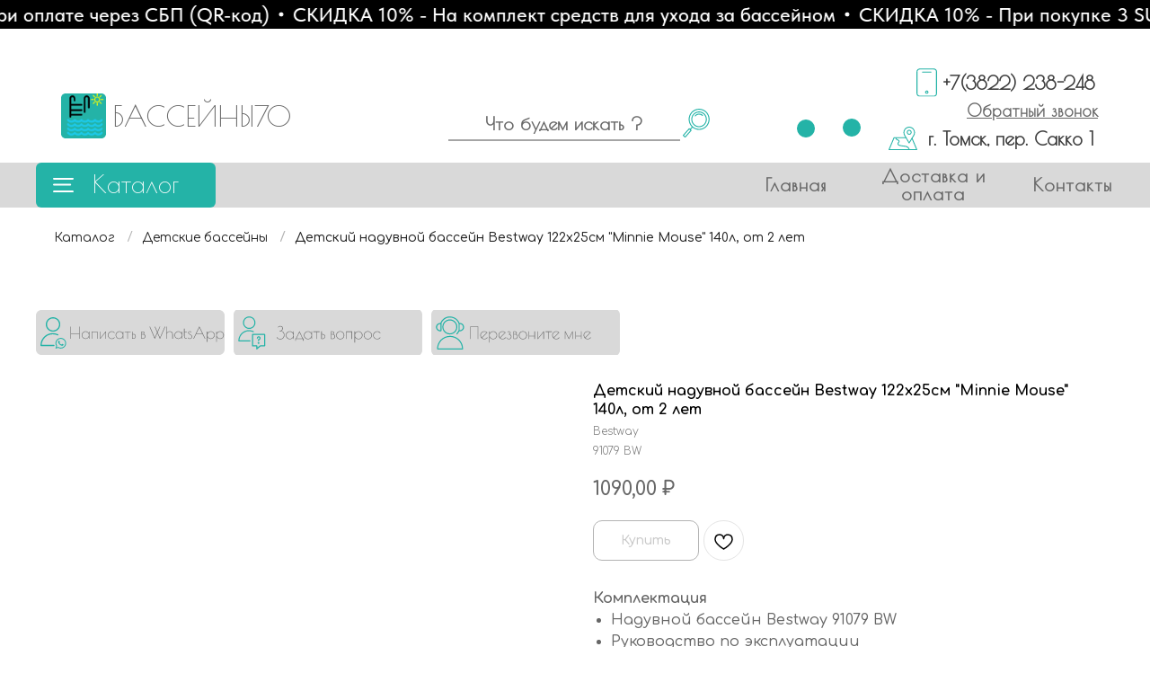

--- FILE ---
content_type: text/html; charset=UTF-8
request_url: https://basseyn70.ru/detskie-basseiny/tproduct/576063232-252436997561-detskii-naduvnoi-bassein-bestway-122x25s
body_size: 65136
content:
<!DOCTYPE html> <html> <head> <meta charset="utf-8" /> <meta http-equiv="Content-Type" content="text/html; charset=utf-8" /> <meta name="viewport" content="width=device-width, initial-scale=1.0" /> <!--metatextblock-->
<title>Детский надувной бассейн Bestway 122x25см "Minnie Mouse" 140л, от 2 лет - Bestway</title>
<meta name="description" content="">
<meta name="keywords" content="">
<meta property="og:title" content="Детский надувной бассейн Bestway 122x25см &quot;Minnie Mouse&quot; 140л, от 2 лет" />
<meta property="og:description" content="" />
<meta property="og:type" content="website" />
<meta property="og:url" content="https://basseyn70.ru/detskie-basseiny/tproduct/576063232-252436997561-detskii-naduvnoi-bassein-bestway-122x25s" />
<meta property="og:image" content="https://static.tildacdn.com/tild3230-3535-4436-a438-306533303636/ae70c0b2a3d7941f47ab.jpg" />
<link rel="canonical" href="https://basseyn70.ru/detskie-basseiny/tproduct/576063232-252436997561-detskii-naduvnoi-bassein-bestway-122x25s" />
<!--/metatextblock--> <meta name="format-detection" content="telephone=no" /> <meta http-equiv="x-dns-prefetch-control" content="on"> <link rel="dns-prefetch" href="https://ws.tildacdn.com"> <link rel="dns-prefetch" href="https://static.tildacdn.com"> <link rel="shortcut icon" href="https://static.tildacdn.com/tild3732-6561-4535-b162-303765393465/favicon.ico" type="image/x-icon" /> <link rel="apple-touch-icon" href="https://static.tildacdn.com/tild3338-3938-4261-a130-633934616462/swimming-pool--v2_1.png"> <link rel="apple-touch-icon" sizes="76x76" href="https://static.tildacdn.com/tild3338-3938-4261-a130-633934616462/swimming-pool--v2_1.png"> <link rel="apple-touch-icon" sizes="152x152" href="https://static.tildacdn.com/tild3338-3938-4261-a130-633934616462/swimming-pool--v2_1.png"> <link rel="apple-touch-startup-image" href="https://static.tildacdn.com/tild3338-3938-4261-a130-633934616462/swimming-pool--v2_1.png"> <meta name="msapplication-TileColor" content="#000000"> <meta name="msapplication-TileImage" content="https://static.tildacdn.com/tild6461-3866-4736-b766-656536316362/swimming-pool--v2_1.png"> <!-- Assets --> <script src="https://neo.tildacdn.com/js/tilda-fallback-1.0.min.js" async charset="utf-8"></script> <link rel="stylesheet" href="https://static.tildacdn.com/css/tilda-grid-3.0.min.css" type="text/css" media="all" onerror="this.loaderr='y';"/> <link rel="stylesheet" href="https://static.tildacdn.com/ws/project5420182/tilda-blocks-page35653184.min.css?t=1766550571" type="text/css" media="all" onerror="this.loaderr='y';" /><link rel="stylesheet" href="https://static.tildacdn.com/ws/project5420182/tilda-blocks-page35653315.min.css?t=1766550571" type="text/css" media="all" onerror="this.loaderr='y';" /><link rel="stylesheet" href="https://static.tildacdn.com/ws/project5420182/tilda-blocks-page26901526.min.css?t=1766550555" type="text/css" media="all" onerror="this.loaderr='y';" /> <link rel="preconnect" href="https://fonts.gstatic.com"> <link href="https://fonts.googleapis.com/css2?family=Comfortaa:wght@300;400;500;600;700&subset=latin,cyrillic" rel="stylesheet"> <link rel="stylesheet" href="https://static.tildacdn.com/css/tilda-animation-2.0.min.css" type="text/css" media="all" onerror="this.loaderr='y';" /> <link rel="stylesheet" href="https://static.tildacdn.com/css/tilda-popup-1.1.min.css" type="text/css" media="print" onload="this.media='all';" onerror="this.loaderr='y';" /> <noscript><link rel="stylesheet" href="https://static.tildacdn.com/css/tilda-popup-1.1.min.css" type="text/css" media="all" /></noscript> <link rel="stylesheet" href="https://static.tildacdn.com/css/tilda-slds-1.4.min.css" type="text/css" media="print" onload="this.media='all';" onerror="this.loaderr='y';" /> <noscript><link rel="stylesheet" href="https://static.tildacdn.com/css/tilda-slds-1.4.min.css" type="text/css" media="all" /></noscript> <link rel="stylesheet" href="https://static.tildacdn.com/css/tilda-catalog-1.1.min.css" type="text/css" media="print" onload="this.media='all';" onerror="this.loaderr='y';" /> <noscript><link rel="stylesheet" href="https://static.tildacdn.com/css/tilda-catalog-1.1.min.css" type="text/css" media="all" /></noscript> <link rel="stylesheet" href="https://static.tildacdn.com/css/tilda-forms-1.0.min.css" type="text/css" media="all" onerror="this.loaderr='y';" /> <link rel="stylesheet" href="https://static.tildacdn.com/css/tilda-catalog-filters-1.0.min.css" type="text/css" media="all" onerror="this.loaderr='y';" /> <link rel="stylesheet" href="https://static.tildacdn.com/css/tilda-cart-1.0.min.css" type="text/css" media="all" onerror="this.loaderr='y';" /> <link rel="stylesheet" href="https://static.tildacdn.com/css/tilda-delivery-1.0.min.css" type="text/css" media="print" onload="this.media='all';" onerror="this.loaderr='y';" /> <noscript><link rel="stylesheet" href="https://static.tildacdn.com/css/tilda-delivery-1.0.min.css" type="text/css" media="all" /></noscript> <link rel="stylesheet" href="https://static.tildacdn.com/css/tilda-wishlist-1.0.min.css" type="text/css" media="all" onerror="this.loaderr='y';" /> <link rel="stylesheet" href="https://static.tildacdn.com/css/tilda-zoom-2.0.min.css" type="text/css" media="print" onload="this.media='all';" onerror="this.loaderr='y';" /> <noscript><link rel="stylesheet" href="https://static.tildacdn.com/css/tilda-zoom-2.0.min.css" type="text/css" media="all" /></noscript> <link rel="stylesheet" href="https://fonts.googleapis.com/css2?family=Poiret+One:wght@400" type="text/css" /> <link rel="stylesheet" href="https://static.tildacdn.com/css/fonts-tildasans.css" type="text/css" media="all" onerror="this.loaderr='y';" /> <script nomodule src="https://static.tildacdn.com/js/tilda-polyfill-1.0.min.js" charset="utf-8"></script> <script type="text/javascript">function t_onReady(func) {if(document.readyState!='loading') {func();} else {document.addEventListener('DOMContentLoaded',func);}}
function t_onFuncLoad(funcName,okFunc,time) {if(typeof window[funcName]==='function') {okFunc();} else {setTimeout(function() {t_onFuncLoad(funcName,okFunc,time);},(time||100));}}function t_throttle(fn,threshhold,scope) {return function() {fn.apply(scope||this,arguments);};}function t396_initialScale(t){var e=document.getElementById("rec"+t);if(e){var i=e.querySelector(".t396__artboard");if(i){window.tn_scale_initial_window_width||(window.tn_scale_initial_window_width=document.documentElement.clientWidth);var a=window.tn_scale_initial_window_width,r=[],n,l=i.getAttribute("data-artboard-screens");if(l){l=l.split(",");for(var o=0;o<l.length;o++)r[o]=parseInt(l[o],10)}else r=[320,480,640,960,1200];for(var o=0;o<r.length;o++){var d=r[o];a>=d&&(n=d)}var _="edit"===window.allrecords.getAttribute("data-tilda-mode"),c="center"===t396_getFieldValue(i,"valign",n,r),s="grid"===t396_getFieldValue(i,"upscale",n,r),w=t396_getFieldValue(i,"height_vh",n,r),g=t396_getFieldValue(i,"height",n,r),u=!!window.opr&&!!window.opr.addons||!!window.opera||-1!==navigator.userAgent.indexOf(" OPR/");if(!_&&c&&!s&&!w&&g&&!u){var h=parseFloat((a/n).toFixed(3)),f=[i,i.querySelector(".t396__carrier"),i.querySelector(".t396__filter")],v=Math.floor(parseInt(g,10)*h)+"px",p;i.style.setProperty("--initial-scale-height",v);for(var o=0;o<f.length;o++)f[o].style.setProperty("height","var(--initial-scale-height)");t396_scaleInitial__getElementsToScale(i).forEach((function(t){t.style.zoom=h}))}}}}function t396_scaleInitial__getElementsToScale(t){return t?Array.prototype.slice.call(t.children).filter((function(t){return t&&(t.classList.contains("t396__elem")||t.classList.contains("t396__group"))})):[]}function t396_getFieldValue(t,e,i,a){var r,n=a[a.length-1];if(!(r=i===n?t.getAttribute("data-artboard-"+e):t.getAttribute("data-artboard-"+e+"-res-"+i)))for(var l=0;l<a.length;l++){var o=a[l];if(!(o<=i)&&(r=o===n?t.getAttribute("data-artboard-"+e):t.getAttribute("data-artboard-"+e+"-res-"+o)))break}return r}window.TN_SCALE_INITIAL_VER="1.0",window.tn_scale_initial_window_width=null;</script> <script src="https://static.tildacdn.com/js/jquery-1.10.2.min.js" charset="utf-8" onerror="this.loaderr='y';"></script> <script src="https://static.tildacdn.com/js/tilda-scripts-3.0.min.js" charset="utf-8" defer onerror="this.loaderr='y';"></script> <script src="https://static.tildacdn.com/ws/project5420182/tilda-blocks-page35653184.min.js?t=1766550571" onerror="this.loaderr='y';"></script><script src="https://static.tildacdn.com/ws/project5420182/tilda-blocks-page35653315.min.js?t=1766550571" onerror="this.loaderr='y';"></script><script src="https://static.tildacdn.com/ws/project5420182/tilda-blocks-page26901526.min.js?t=1766550555" charset="utf-8" onerror="this.loaderr='y';"></script> <script src="https://static.tildacdn.com/js/tilda-lazyload-1.0.min.js" charset="utf-8" async onerror="this.loaderr='y';"></script> <script src="https://static.tildacdn.com/js/tilda-animation-2.0.min.js" charset="utf-8" async onerror="this.loaderr='y';"></script> <script src="https://static.tildacdn.com/js/hammer.min.js" charset="utf-8" async onerror="this.loaderr='y';"></script> <script src="https://static.tildacdn.com/js/tilda-slds-1.4.min.js" charset="utf-8" async onerror="this.loaderr='y';"></script> <script src="https://static.tildacdn.com/js/tilda-products-1.0.min.js" charset="utf-8" async onerror="this.loaderr='y';"></script> <script src="https://static.tildacdn.com/js/tilda-catalog-1.1.min.js" charset="utf-8" async onerror="this.loaderr='y';"></script> <script src="https://static.tildacdn.com/js/tilda-zero-1.1.min.js" charset="utf-8" async onerror="this.loaderr='y';"></script> <script src="https://static.tildacdn.com/js/tilda-submenublocks-1.0.min.js" charset="utf-8" async onerror="this.loaderr='y';"></script> <script src="https://static.tildacdn.com/js/tilda-forms-1.0.min.js" charset="utf-8" async onerror="this.loaderr='y';"></script> <script src="https://static.tildacdn.com/js/tilda-cart-1.1.min.js" charset="utf-8" async onerror="this.loaderr='y';"></script> <script src="https://static.tildacdn.com/js/tilda-widget-positions-1.0.min.js" charset="utf-8" async onerror="this.loaderr='y';"></script> <script src="https://static.tildacdn.com/js/tilda-delivery-1.0.min.js" charset="utf-8" async onerror="this.loaderr='y';"></script> <script src="https://static.tildacdn.com/js/tilda-wishlist-1.0.min.js" charset="utf-8" async onerror="this.loaderr='y';"></script> <script src="https://static.tildacdn.com/js/tilda-popup-1.0.min.js" charset="utf-8" async onerror="this.loaderr='y';"></script> <script src="https://static.tildacdn.com/js/tilda-zoom-2.0.min.js" charset="utf-8" async onerror="this.loaderr='y';"></script> <script src="https://static.tildacdn.com/js/tilda-zero-scale-1.0.min.js" charset="utf-8" async onerror="this.loaderr='y';"></script> <script src="https://static.tildacdn.com/js/tilda-events-1.0.min.js" charset="utf-8" async onerror="this.loaderr='y';"></script> <script type="text/javascript" src="https://static.tildacdn.com/js/tilda-lk-dashboard-1.0.min.js" charset="utf-8" async onerror="this.loaderr='y';"></script> <!-- nominify begin --><script type="application/ld+json">
{
	"@context": "http://schema.org/",
	"@type": "BreadcrumbList",
	"itemListElement": [
		{
			"@type": "ListItem",
			"position": 1,
			"name": "Детские бассейны",
			"item": "https://basseyn70.ru/detskie-basseiny"
		}
	]
}
</script> <meta name="yandex" content="noyaca" /><!-- nominify end --><script type="text/javascript">window.dataLayer=window.dataLayer||[];</script> <!-- Google Tag Manager --> <script type="text/javascript">(function(w,d,s,l,i){w[l]=w[l]||[];w[l].push({'gtm.start':new Date().getTime(),event:'gtm.js'});var f=d.getElementsByTagName(s)[0],j=d.createElement(s),dl=l!='dataLayer'?'&l='+l:'';j.async=true;j.src='https://www.googletagmanager.com/gtm.js?id='+i+dl;f.parentNode.insertBefore(j,f);})(window,document,'script','dataLayer','G-CVSNFMZWZ');</script> <!-- End Google Tag Manager --> <script type="text/javascript">(function() {if((/bot|google|yandex|baidu|bing|msn|duckduckbot|teoma|slurp|crawler|spider|robot|crawling|facebook/i.test(navigator.userAgent))===false&&typeof(sessionStorage)!='undefined'&&sessionStorage.getItem('visited')!=='y'&&document.visibilityState){var style=document.createElement('style');style.type='text/css';style.innerHTML='@media screen and (min-width: 980px) {.t-records {opacity: 0;}.t-records_animated {-webkit-transition: opacity ease-in-out .2s;-moz-transition: opacity ease-in-out .2s;-o-transition: opacity ease-in-out .2s;transition: opacity ease-in-out .2s;}.t-records.t-records_visible {opacity: 1;}}';document.getElementsByTagName('head')[0].appendChild(style);function t_setvisRecs(){var alr=document.querySelectorAll('.t-records');Array.prototype.forEach.call(alr,function(el) {el.classList.add("t-records_animated");});setTimeout(function() {Array.prototype.forEach.call(alr,function(el) {el.classList.add("t-records_visible");});sessionStorage.setItem("visited","y");},400);}
document.addEventListener('DOMContentLoaded',t_setvisRecs);}})();</script></head> <body class="t-body" style="margin:0;"> <!--allrecords--> <div id="allrecords" class="t-records" data-product-page="y" data-hook="blocks-collection-content-node" data-tilda-project-id="5420182" data-tilda-page-id="26901526" data-tilda-page-alias="detskie-basseiny" data-tilda-formskey="c5c2e206712e9edfe68b1ca655420182" data-tilda-stat-scroll="yes" data-tilda-lazy="yes" data-tilda-root-zone="com" data-tilda-page-headcode="yes" data-tilda-ts="y" data-tilda-project-country="RU">
<div id="rec1169919811" class="r t-rec" style="" data-animationappear="off" data-record-type="1002"> <script>t_onReady(function() {setTimeout(function() {t_onFuncLoad('twishlist__init',function() {twishlist__init('1169919811');});},500);var rec=document.querySelector('#rec1169919811');if(!rec) return;var userAgent=navigator.userAgent.toLowerCase();var isAndroid=userAgent.indexOf('android')!==-1;var body=document.body;if(!body) return;var isScrollablefFix=body.classList.contains('t-body_scrollable-fix-for-android');if(isAndroid&&!isScrollablefFix) {body.classList.add('t-body_scrollable-fix-for-android');document.head.insertAdjacentHTML('beforeend','<style>@media screen and (max-width: 560px) {\n.t-body_scrollable-fix-for-android {\noverflow: visible !important;\n}\n}\n</style>');console.log('Android css fix was inited');};if(userAgent.indexOf('instagram')!==-1&&userAgent.indexOf('iphone')!==-1) {body.style.position='relative';}
var wishlistWindow=rec.querySelector('.t1002__wishlistwin');var currentMode=document.querySelector('.t-records').getAttribute('data-tilda-mode');if(wishlistWindow&&currentMode!=='edit'&&currentMode!=='preview') {wishlistWindow.addEventListener('scroll',t_throttle(function() {if(window.lazy==='y'||document.querySelector('#allrecords').getAttribute('data-tilda-lazy')==='yes') {t_onFuncLoad('t_lazyload_update',function() {t_lazyload_update();});}},500));}});</script> <div class="t1002" data-wishlist-hook="#showfavorites" data-wishlistbtn-pos="picture" data-project-currency="₽" data-project-currency-side="r" data-project-currency-sep="," data-project-currency-code="RUB" data-wishlist-maxstoredays="30"> <div class="t1002__wishlisticon" style="top:320px;bottom:initial;"> <div class="t1002__wishlisticon-wrapper"> <div class="t1002__wishlisticon-imgwrap"> <svg role="img" width="41" height="35" viewBox="0 0 41 35" fill="none" xmlns="http://www.w3.org/2000/svg" class="t1002__wishlisticon-img"> <path d="M39.9516 11.9535C39.9516 22.5416 20.4993 33.8088 20.4993 33.8088C20.4993 33.8088 1.04688 22.5416 1.04688 11.9535C1.04688 -2.42254 20.4993 -2.2284 20.4993 10.4239C20.4993 -2.2284 39.9516 -2.03914 39.9516 11.9535Z" stroke-width="1.5" stroke-linejoin="round"/> </svg> </div> <div class="t1002__wishlisticon-counter js-wishlisticon-counter"></div> </div> </div> <div class="t1002__wishlistwin" style="display:none"> <div class="t1002__wishlistwin-content"> <div class="t1002__close t1002__wishlistwin-close"> <button type="button" class="t1002__close-button t1002__wishlistwin-close-wrapper" aria-label="Закрыть вишлист"> <svg role="presentation" class="t1002__wishlistwin-close-icon" width="23px" height="23px" viewBox="0 0 23 23" version="1.1" xmlns="http://www.w3.org/2000/svg" xmlns:xlink="http://www.w3.org/1999/xlink"> <g stroke="none" stroke-width="1" fill="#000" fill-rule="evenodd"> <rect transform="translate(11.313708, 11.313708) rotate(-45.000000) translate(-11.313708, -11.313708) " x="10.3137085" y="-3.6862915" width="2" height="30"></rect> <rect transform="translate(11.313708, 11.313708) rotate(-315.000000) translate(-11.313708, -11.313708) " x="10.3137085" y="-3.6862915" width="2" height="30"></rect> </g> </svg> </button> </div> <div class="t1002__wishlistwin-top"> <div class="t1002__wishlistwin-heading t-name t-name_xl">ИЗБРАННОЕ</div> </div> <div class="t1002__wishlistwin-products"></div> </div> </div> </div> <style>.t1002__addBtn:not(.t-popup .t1002__addBtn):not(.t-store__product-snippet .t1002__addBtn){}.t1002__addBtn{border-radius:30px;}.t1002__addBtn svg path{}</style> </div>

<!-- PRODUCT START -->


                        
                    
        
        
<!-- product header -->
<!--header-->
<div id="t-header" class="t-records" data-hook="blocks-collection-content-node" data-tilda-project-id="5420182" data-tilda-page-id="35653184" data-tilda-page-alias="header-products" data-tilda-formskey="c5c2e206712e9edfe68b1ca655420182" data-tilda-stat-scroll="yes" data-tilda-lazy="yes" data-tilda-root-zone="one"   data-tilda-ts="y"    data-tilda-project-country="RU">

    <div id="rec595740047" class="r t-rec t-rec_pb_15" style="padding-bottom:15px; " data-animationappear="off" data-record-type="1003"      >
<!-- cover -->
<div class="t1003" data-display-changed="true" style="min-height: 32px;">
	<div class="t1003__outer" >
		<div class="t1003__wrapper" style=""  data-marquee-speed="2" data-auto-correct-mobile-width="false">
			<div class="t1003__content-wrapper" style="background-color: #000000;height: 32px;" data-auto-correct-mobile-width="false">
				<div class="t1003__content" data-auto-correct-mobile-width="false">
					<div class="t1003__item" data-auto-correct-mobile-width="false">
																													<a class="t1003__item-link" href="/himiya-dlya-bassejnov" >							<div class="t-text t-text_md t1003__item-txt">
								СКИДКА 10% - На комплект средств для ухода за бассейном
							</div>
							</a>														<svg role="presentation" width="6" height="6" viewBox="0 0 10 8"  fill="none" xmlns="http://www.w3.org/2000/svg"><ellipse cx="5.11351" cy="4" rx="4.16918" ry="4" fill="#ffffff"/></svg>
																																												<a class="t1003__item-link" href="/sup-doski" >							<div class="t-text t-text_md t1003__item-txt">
								СКИДКА 10% - При покупке 3 SUP-досок
							</div>
							</a>														<svg role="presentation" width="6" height="6" viewBox="0 0 10 8"  fill="none" xmlns="http://www.w3.org/2000/svg"><ellipse cx="5.11351" cy="4" rx="4.16918" ry="4" fill="#ffffff"/></svg>
																																																			<div class="t-text t-text_md t1003__item-txt">
								АКЦИЯ - Рассрочка 0-0-6
							</div>
																					<svg role="presentation" width="6" height="6" viewBox="0 0 10 8"  fill="none" xmlns="http://www.w3.org/2000/svg"><ellipse cx="5.11351" cy="4" rx="4.16918" ry="4" fill="#ffffff"/></svg>
																																																			<div class="t-text t-text_md t1003__item-txt">
								Скидка 2% при оплате через СБП (QR-код)
							</div>
																					<svg role="presentation" width="6" height="6" viewBox="0 0 10 8"  fill="none" xmlns="http://www.w3.org/2000/svg"><ellipse cx="5.11351" cy="4" rx="4.16918" ry="4" fill="#ffffff"/></svg>
																														</div>
				</div>
			</div>
		</div>
	</div>
</div>

<style>
	
	
	</style>

<script>
	t_onReady(function () {
		t_onFuncLoad('t1003_init', function () {
			t1003_init('595740047', '');
		});
	});
</script>










	
				
				
					
						
		
										
		
							
					
																
		 

		
				
			<style> #rec595740047 .t1003__item-txt {   color: #ffffff; font-family: 'TildaSans'; font-weight: 500; }</style>
	
</div>


    <div id="rec576049669" class="r t-rec t-rec_pb_15 t-screenmax-640px" style="padding-bottom:15px; " data-animationappear="off" data-record-type="396"   data-screen-max="640px"   >
<!-- T396 -->
<style>#rec576049669 .t396__artboard {height: 210px; background-color: #ffffff; }#rec576049669 .t396__filter {height: 210px;    }#rec576049669 .t396__carrier{height: 210px;background-position: center center;background-attachment: scroll;background-size: cover;background-repeat: no-repeat;}@media screen and (max-width: 1199px) {#rec576049669 .t396__artboard,#rec576049669 .t396__filter,#rec576049669 .t396__carrier {height: 200px;}#rec576049669 .t396__filter {}#rec576049669 .t396__carrier {background-attachment: scroll;}}@media screen and (max-width: 959px) {#rec576049669 .t396__artboard,#rec576049669 .t396__filter,#rec576049669 .t396__carrier {height: 200px;}#rec576049669 .t396__filter {}#rec576049669 .t396__carrier {background-attachment: scroll;}}@media screen and (max-width: 639px) {#rec576049669 .t396__artboard,#rec576049669 .t396__filter,#rec576049669 .t396__carrier {height: 220px;}#rec576049669 .t396__filter {}#rec576049669 .t396__carrier {background-attachment: scroll;}}@media screen and (max-width: 479px) {#rec576049669 .t396__artboard,#rec576049669 .t396__filter,#rec576049669 .t396__carrier {height: 160px;}#rec576049669 .t396__filter {}#rec576049669 .t396__carrier {background-attachment: scroll;}}#rec576049669 .tn-elem[data-elem-id="1680881814882"] {
  z-index: 77;
  top: -32px;
  left: 647px;
  width: 46px;
  height: auto;
}
#rec576049669 .tn-elem[data-elem-id="1680881814882"] .tn-atom {
  background-position: center center;
  border-width: var(--t396-borderwidth, 0);
  border-style: var(--t396-borderstyle, solid);
  border-color: var(--t396-bordercolor, transparent);
  transition: background-color var(--t396-speedhover,0s) ease-in-out, color var(--t396-speedhover,0s) ease-in-out, border-color var(--t396-speedhover,0s) ease-in-out, box-shadow var(--t396-shadowshoverspeed,0.2s) ease-in-out;
}
@media screen and (max-width: 1199px) {
  #rec576049669 .tn-elem[data-elem-id="1680881814882"] {
    height: auto;
  }
}
@media screen and (max-width: 959px) {
  #rec576049669 .tn-elem[data-elem-id="1680881814882"] {
    height: auto;
  }
}
@media screen and (max-width: 639px) {
  #rec576049669 .tn-elem[data-elem-id="1680881814882"] {
    height: auto;
  }
}
@media screen and (max-width: 479px) {
  #rec576049669 .tn-elem[data-elem-id="1680881814882"] {
    width: 38px;
    height: auto;
  }
}#rec576049669 .tn-elem[data-elem-id="1680979363866"] {
  z-index: 80;
  top: -7px;
  left: 671px;
  width: 20px;
  height: 20px;
}
#rec576049669 .tn-elem[data-elem-id="1680979363866"] .tn-atom {
  border-radius: 3000px;
  background-color: #24b3a7;
  background-position: center center;
  border-width: var(--t396-borderwidth, 0);
  border-style: var(--t396-borderstyle, solid);
  border-color: var(--t396-bordercolor, transparent);
  transition: background-color var(--t396-speedhover,0s) ease-in-out, color var(--t396-speedhover,0s) ease-in-out, border-color var(--t396-speedhover,0s) ease-in-out, box-shadow var(--t396-shadowshoverspeed,0.2s) ease-in-out;
}
@media screen and (max-width: 479px) {
  #rec576049669 .tn-elem[data-elem-id="1680979363866"] {
    width: 16px;
    height: 16px;
  }
}#rec576049669 .tn-elem[data-elem-id="1680977363508"] {
  color: #676767;
  text-align: center;
  z-index: 83;
  top: -2px;
  left: 665px;
  width: 32px;
  height: auto;
}
#rec576049669 .tn-elem[data-elem-id="1680977363508"] .tn-atom {
  color: #676767;
  font-size: 10px;
  font-family: 'Poiret One', Arial,sans-serif;
  line-height: 1;
  font-weight: 700;
  text-transform: lowercase;
  background-position: center center;
  border-width: var(--t396-borderwidth, 0);
  border-style: var(--t396-borderstyle, solid);
  border-color: var(--t396-bordercolor, transparent);
  transition: background-color var(--t396-speedhover,0s) ease-in-out, color var(--t396-speedhover,0s) ease-in-out, border-color var(--t396-speedhover,0s) ease-in-out, box-shadow var(--t396-shadowshoverspeed,0.2s) ease-in-out;
  text-shadow: var(--t396-shadow-text-x, 0px) var(--t396-shadow-text-y, 0px) var(--t396-shadow-text-blur, 0px) rgba(var(--t396-shadow-text-color), var(--t396-shadow-text-opacity, 100%));
}
@media screen and (max-width: 1199px) {
  #rec576049669 .tn-elem[data-elem-id="1680977363508"] {
    height: auto;
  }
}
@media screen and (max-width: 959px) {
  #rec576049669 .tn-elem[data-elem-id="1680977363508"] {
    height: auto;
  }
}
@media screen and (max-width: 639px) {
  #rec576049669 .tn-elem[data-elem-id="1680977363508"] {
    height: auto;
  }
}
@media screen and (max-width: 479px) {
  #rec576049669 .tn-elem[data-elem-id="1680977363508"] {
    width: 18px;
    height: auto;
  }
  #rec576049669 .tn-elem[data-elem-id="1680977363508"] .tn-atom {
    font-size: 8px;
    background-size: cover;
  }
}#rec576049669 .tn-elem[data-elem-id="1680880924535"] {
  z-index: 71;
  top: -35px;
  left: 540px;
  width: 32px;
  height: auto;
}
#rec576049669 .tn-elem[data-elem-id="1680880924535"] .tn-atom {
  background-position: center center;
  --t396-borderstyle: none;
  --t396-borderstyle-existed: 0;
  border-width: var(--t396-borderwidth, 0);
  border-style: var(--t396-borderstyle, solid);
  border-color: var(--t396-bordercolor, transparent);
  transition: background-color var(--t396-speedhover,0s) ease-in-out, color var(--t396-speedhover,0s) ease-in-out, border-color var(--t396-speedhover,0s) ease-in-out, box-shadow var(--t396-shadowshoverspeed,0.2s) ease-in-out;
}
@media screen and (max-width: 1199px) {
  #rec576049669 .tn-elem[data-elem-id="1680880924535"] {
    height: auto;
  }
}
@media screen and (max-width: 959px) {
  #rec576049669 .tn-elem[data-elem-id="1680880924535"] {
    height: auto;
  }
  #rec576049669 .tn-elem[data-elem-id="1680880924535"] .tn-atom {
    background-size: cover;
    -webkit-transform: rotate(0deg);
    -moz-transform: rotate(0deg);
    transform: rotate(0deg);
  }
}
@media screen and (max-width: 639px) {
  #rec576049669 .tn-elem[data-elem-id="1680880924535"] {
    height: auto;
  }
}
@media screen and (max-width: 479px) {
  #rec576049669 .tn-elem[data-elem-id="1680880924535"] {
    width: 25px;
    height: auto;
  }
}#rec576049669 .tn-elem[data-elem-id="1680979455210"] {
  z-index: 72;
  top: 2px;
  left: 561px;
  width: 20px;
  height: 20px;
}
#rec576049669 .tn-elem[data-elem-id="1680979455210"] .tn-atom {
  border-radius: 3000px;
  background-color: #24b3a7;
  background-position: center center;
  border-width: var(--t396-borderwidth, 0);
  border-style: var(--t396-borderstyle, solid);
  border-color: var(--t396-bordercolor, transparent);
  transition: background-color var(--t396-speedhover,0s) ease-in-out, color var(--t396-speedhover,0s) ease-in-out, border-color var(--t396-speedhover,0s) ease-in-out, box-shadow var(--t396-shadowshoverspeed,0.2s) ease-in-out;
}
@media screen and (max-width: 479px) {
  #rec576049669 .tn-elem[data-elem-id="1680979455210"] {
    width: 16px;
    height: 16px;
  }
}#rec576049669 .tn-elem[data-elem-id="1680979161455"] {
  color: #676767;
  text-align: center;
  z-index: 73;
  top: 4px;
  left: 555px;
  width: 32px;
  height: auto;
}
#rec576049669 .tn-elem[data-elem-id="1680979161455"] .tn-atom {
  color: #676767;
  font-size: 10px;
  font-family: 'Poiret One', Arial,sans-serif;
  line-height: 1.55;
  font-weight: 700;
  background-position: center center;
  border-width: var(--t396-borderwidth, 0);
  border-style: var(--t396-borderstyle, solid);
  border-color: var(--t396-bordercolor, transparent);
  transition: background-color var(--t396-speedhover,0s) ease-in-out, color var(--t396-speedhover,0s) ease-in-out, border-color var(--t396-speedhover,0s) ease-in-out, box-shadow var(--t396-shadowshoverspeed,0.2s) ease-in-out;
  text-shadow: var(--t396-shadow-text-x, 0px) var(--t396-shadow-text-y, 0px) var(--t396-shadow-text-blur, 0px) rgba(var(--t396-shadow-text-color), var(--t396-shadow-text-opacity, 100%));
}
@media screen and (max-width: 1199px) {
  #rec576049669 .tn-elem[data-elem-id="1680979161455"] {
    height: auto;
  }
}
@media screen and (max-width: 959px) {
  #rec576049669 .tn-elem[data-elem-id="1680979161455"] {
    height: auto;
  }
}
@media screen and (max-width: 639px) {
  #rec576049669 .tn-elem[data-elem-id="1680979161455"] {
    height: auto;
  }
}
@media screen and (max-width: 479px) {
  #rec576049669 .tn-elem[data-elem-id="1680979161455"] {
    width: 18px;
    height: auto;
  }
  #rec576049669 .tn-elem[data-elem-id="1680979161455"] .tn-atom {
    font-size: 8px;
    background-size: cover;
    -webkit-transform: rotate(1deg);
    -moz-transform: rotate(1deg);
    transform: rotate(1deg);
  }
}#rec576049669 .tn-elem[data-elem-id="1680876998702"] {
  color: #676767;
  text-align: LEFT;
  z-index: 43;
  top: 58px;
  left: 85px;
  width: 201px;
  height: auto;
}
#rec576049669 .tn-elem[data-elem-id="1680876998702"] .tn-atom {
  color: #676767;
  font-size: 32px;
  font-family: 'Poiret One', Arial,sans-serif;
  line-height: 0.00;
  font-weight: 400;
  background-position: center center;
  border-width: var(--t396-borderwidth, 0);
  border-style: var(--t396-borderstyle, solid);
  border-color: var(--t396-bordercolor, transparent);
  transition: background-color var(--t396-speedhover,0s) ease-in-out, color var(--t396-speedhover,0s) ease-in-out, border-color var(--t396-speedhover,0s) ease-in-out, box-shadow var(--t396-shadowshoverspeed,0.2s) ease-in-out;
  text-shadow: var(--t396-shadow-text-x, 0px) var(--t396-shadow-text-y, 0px) var(--t396-shadow-text-blur, 0px) rgba(var(--t396-shadow-text-color), var(--t396-shadow-text-opacity, 100%));
}
@media screen and (max-width: 1199px) {
  #rec576049669 .tn-elem[data-elem-id="1680876998702"] {
    height: auto;
  }
  #rec576049669 .tn-elem[data-elem-id="1680876998702"] .tn-atom {
    font-size: 28px;
    background-size: cover;
  }
}
@media screen and (max-width: 959px) {
  #rec576049669 .tn-elem[data-elem-id="1680876998702"] {
    width: 196px;
    height: auto;
  }
}
@media screen and (max-width: 639px) {
  #rec576049669 .tn-elem[data-elem-id="1680876998702"] {
    width: 1px;
    height: auto;
  }
  #rec576049669 .tn-elem[data-elem-id="1680876998702"] .tn-atom {
    font-size: 24px;
    background-size: cover;
  }
}
@media screen and (max-width: 479px) {
  #rec576049669 .tn-elem[data-elem-id="1680876998702"] {
    height: auto;
  }
  #rec576049669 .tn-elem[data-elem-id="1680876998702"] .tn-atom {
    font-size: 18px;
    background-size: cover;
  }
}#rec576049669 .tn-elem[data-elem-id="1680892457222"] {
  z-index: 44;
  top: 33px;
  left: 28px;
  width: 50px;
  height: auto;
}
#rec576049669 .tn-elem[data-elem-id="1680892457222"] .tn-atom {
  background-position: center center;
  border-width: var(--t396-borderwidth, 0);
  border-style: var(--t396-borderstyle, solid);
  border-color: var(--t396-bordercolor, transparent);
  transition: background-color var(--t396-speedhover,0s) ease-in-out, color var(--t396-speedhover,0s) ease-in-out, border-color var(--t396-speedhover,0s) ease-in-out, box-shadow var(--t396-shadowshoverspeed,0.2s) ease-in-out;
}
@media screen and (max-width: 1199px) {
  #rec576049669 .tn-elem[data-elem-id="1680892457222"] {
    height: auto;
  }
}
@media screen and (max-width: 639px) {
  #rec576049669 .tn-elem[data-elem-id="1680892457222"] {
    height: auto;
  }
}
@media screen and (max-width: 479px) {
  #rec576049669 .tn-elem[data-elem-id="1680892457222"] {
    width: 30px;
    height: auto;
  }
}#rec576049669 .tn-elem[data-elem-id="1680876998784"] {
  z-index: 6;
  top: 54px;
  left: 0px;
  width: 200px;
  height: 50px;
}
#rec576049669 .tn-elem[data-elem-id="1680876998784"] .tn-atom {
  border-radius: 6px;
  background-color: #24b3a7;
  background-position: center center;
  border-width: var(--t396-borderwidth, 0);
  border-style: var(--t396-borderstyle, solid);
  border-color: var(--t396-bordercolor, transparent);
  transition: background-color var(--t396-speedhover,0s) ease-in-out, color var(--t396-speedhover,0s) ease-in-out, border-color var(--t396-speedhover,0s) ease-in-out, box-shadow var(--t396-shadowshoverspeed,0.2s) ease-in-out;
}
@media screen and (max-width: 959px) {
  #rec576049669 .tn-elem[data-elem-id="1680876998784"] {
    width: 120px;
  }
}
@media screen and (max-width: 639px) {
  #rec576049669 .tn-elem[data-elem-id="1680876998784"] {
    width: 60px;
    height: 60px;
  }
}
@media screen and (max-width: 479px) {
  #rec576049669 .tn-elem[data-elem-id="1680876998784"] {
    width: 60px;
    height: 60px;
  }
}#rec576049669 .tn-elem[data-elem-id="1680876998798"] {
  z-index: 7;
  top: 71px;
  left: 19px;
  width: 23px;
  height: auto;
}
#rec576049669 .tn-elem[data-elem-id="1680876998798"] .tn-atom {
  background-position: center center;
  border-width: var(--t396-borderwidth, 0);
  border-style: var(--t396-borderstyle, solid);
  border-color: var(--t396-bordercolor, transparent);
  transition: background-color var(--t396-speedhover,0s) ease-in-out, color var(--t396-speedhover,0s) ease-in-out, border-color var(--t396-speedhover,0s) ease-in-out, box-shadow var(--t396-shadowshoverspeed,0.2s) ease-in-out;
}
#rec576049669 .tn-elem[data-elem-id="1680876998798"] .tn-atom__vector svg {
  display: block;
}
@media screen and (max-width: 959px) {
  #rec576049669 .tn-elem[data-elem-id="1680876998798"] {
    width: 16px;
  }
}
@media screen and (max-width: 639px) {
  #rec576049669 .tn-elem[data-elem-id="1680876998798"] {
    width: 20px;
  }
}
@media screen and (max-width: 479px) {
  #rec576049669 .tn-elem[data-elem-id="1680876998798"] {
    width: 20px;
  }
  #rec576049669 .tn-elem[data-elem-id="1680876998798"] .tn-atom {
    background-size: cover;
    -webkit-transform: rotate(1deg);
    -moz-transform: rotate(1deg);
    transform: rotate(1deg);
  }
}#rec576049669 .tn-elem[data-elem-id="1680980342683"] {
  color: #3d3d3d;
  text-align: LEFT;
  z-index: 85;
  top: 21px;
  left: 831px;
  width: 173px;
  height: auto;
}
#rec576049669 .tn-elem[data-elem-id="1680980342683"] .tn-atom {
  color: #3d3d3d;
  font-size: 21px;
  font-family: 'Poiret One', Arial,sans-serif;
  line-height: 1;
  font-weight: 600;
  background-position: center center;
  border-width: var(--t396-borderwidth, 0);
  border-style: var(--t396-borderstyle, solid);
  border-color: var(--t396-bordercolor, transparent);
  transition: background-color var(--t396-speedhover,0s) ease-in-out, color var(--t396-speedhover,0s) ease-in-out, border-color var(--t396-speedhover,0s) ease-in-out, box-shadow var(--t396-shadowshoverspeed,0.2s) ease-in-out;
  text-shadow: var(--t396-shadow-text-x, 0px) var(--t396-shadow-text-y, 0px) var(--t396-shadow-text-blur, 0px) rgba(var(--t396-shadow-text-color), var(--t396-shadow-text-opacity, 100%));
}
@media screen and (max-width: 1199px) {
  #rec576049669 .tn-elem[data-elem-id="1680980342683"] {
    width: 132px;
    height: auto;
  }
  #rec576049669 .tn-elem[data-elem-id="1680980342683"] .tn-atom {
    font-size: 16px;
    background-size: cover;
  }
}
@media screen and (max-width: 959px) {
  #rec576049669 .tn-elem[data-elem-id="1680980342683"] {
    width: 150px;
    height: auto;
  }
}
@media screen and (max-width: 639px) {
  #rec576049669 .tn-elem[data-elem-id="1680980342683"] {
    height: auto;
  }
}
@media screen and (max-width: 479px) {
  #rec576049669 .tn-elem[data-elem-id="1680980342683"] {
    width: 115px;
    height: auto;
  }
  #rec576049669 .tn-elem[data-elem-id="1680980342683"] .tn-atom {
    font-size: 12px;
    background-size: cover;
  }
}#rec576049669 .tn-elem[data-elem-id="1680888468181"] {
  z-index: 86;
  top: 15px;
  left: 801px;
  width: 23px;
  height: auto;
}
#rec576049669 .tn-elem[data-elem-id="1680888468181"] .tn-atom {
  background-position: center center;
  border-width: var(--t396-borderwidth, 0);
  border-style: var(--t396-borderstyle, solid);
  border-color: var(--t396-bordercolor, transparent);
  transition: background-color var(--t396-speedhover,0s) ease-in-out, color var(--t396-speedhover,0s) ease-in-out, border-color var(--t396-speedhover,0s) ease-in-out, box-shadow var(--t396-shadowshoverspeed,0.2s) ease-in-out;
}
@media screen and (max-width: 1199px) {
  #rec576049669 .tn-elem[data-elem-id="1680888468181"] {
    width: 23px;
    height: auto;
  }
}
@media screen and (max-width: 959px) {
  #rec576049669 .tn-elem[data-elem-id="1680888468181"] {
    height: auto;
  }
}
@media screen and (max-width: 639px) {
  #rec576049669 .tn-elem[data-elem-id="1680888468181"] {
    height: auto;
  }
}
@media screen and (max-width: 479px) {
  #rec576049669 .tn-elem[data-elem-id="1680888468181"] {
    width: 15px;
    height: auto;
  }
}#rec576049669 .tn-elem[data-elem-id="1680980289820"] {
  z-index: 87;
  top: 47px;
  left: 787px;
  width: 32px;
  height: auto;
}
#rec576049669 .tn-elem[data-elem-id="1680980289820"] .tn-atom {
  background-position: center center;
  border-width: var(--t396-borderwidth, 0);
  border-style: var(--t396-borderstyle, solid);
  border-color: var(--t396-bordercolor, transparent);
  transition: background-color var(--t396-speedhover,0s) ease-in-out, color var(--t396-speedhover,0s) ease-in-out, border-color var(--t396-speedhover,0s) ease-in-out, box-shadow var(--t396-shadowshoverspeed,0.2s) ease-in-out;
}
@media screen and (max-width: 1199px) {
  #rec576049669 .tn-elem[data-elem-id="1680980289820"] {
    height: auto;
  }
}
@media screen and (max-width: 959px) {
  #rec576049669 .tn-elem[data-elem-id="1680980289820"] {
    height: auto;
  }
}
@media screen and (max-width: 639px) {
  #rec576049669 .tn-elem[data-elem-id="1680980289820"] {
    height: auto;
  }
}
@media screen and (max-width: 479px) {
  #rec576049669 .tn-elem[data-elem-id="1680980289820"] {
    width: 21px;
    height: auto;
  }
}#rec576049669 .tn-elem[data-elem-id="1680876998713"] {
  color: #3d3d3d;
  text-align: LEFT;
  z-index: 88;
  top: 50px;
  left: 831px;
  width: 190px;
  height: auto;
}
#rec576049669 .tn-elem[data-elem-id="1680876998713"] .tn-atom {
  color: #3d3d3d;
  font-size: 21px;
  font-family: 'Poiret One', Arial,sans-serif;
  line-height: 1;
  font-weight: 600;
  background-position: center center;
  border-width: var(--t396-borderwidth, 0);
  border-style: var(--t396-borderstyle, solid);
  border-color: var(--t396-bordercolor, transparent);
  transition: background-color var(--t396-speedhover,0s) ease-in-out, color var(--t396-speedhover,0s) ease-in-out, border-color var(--t396-speedhover,0s) ease-in-out, box-shadow var(--t396-shadowshoverspeed,0.2s) ease-in-out;
  text-shadow: var(--t396-shadow-text-x, 0px) var(--t396-shadow-text-y, 0px) var(--t396-shadow-text-blur, 0px) rgba(var(--t396-shadow-text-color), var(--t396-shadow-text-opacity, 100%));
}
@media screen and (max-width: 1199px) {
  #rec576049669 .tn-elem[data-elem-id="1680876998713"] {
    width: 144px;
    height: auto;
  }
  #rec576049669 .tn-elem[data-elem-id="1680876998713"] .tn-atom {
    font-size: 16px;
    background-size: cover;
  }
}
@media screen and (max-width: 959px) {
  #rec576049669 .tn-elem[data-elem-id="1680876998713"] {
    width: 165px;
    height: auto;
  }
  #rec576049669 .tn-elem[data-elem-id="1680876998713"] .tn-atom {
    font-size: 15px;
    background-size: cover;
  }
}
@media screen and (max-width: 639px) {
  #rec576049669 .tn-elem[data-elem-id="1680876998713"] {
    height: auto;
  }
}
@media screen and (max-width: 479px) {
  #rec576049669 .tn-elem[data-elem-id="1680876998713"] {
    width: 133px;
    height: auto;
  }
  #rec576049669 .tn-elem[data-elem-id="1680876998713"] .tn-atom {
    font-size: 12px;
    background-size: cover;
  }
}#rec576049669 .tn-elem[data-elem-id="1680876998734"] {
  z-index: 2;
  top:  134px;;
  left:  calc(50% - 50% + 0px);;
  width: 100%;
  height: 50px;
}
#rec576049669 .tn-elem[data-elem-id="1680876998734"] .tn-atom {
  background-color: #d9d9d9;
  background-position: center center;
  background-attachment: fixed;
  border-width: var(--t396-borderwidth, 0);
  border-style: var(--t396-borderstyle, solid);
  border-color: var(--t396-bordercolor, transparent);
  transition: background-color var(--t396-speedhover,0s) ease-in-out, color var(--t396-speedhover,0s) ease-in-out, border-color var(--t396-speedhover,0s) ease-in-out, box-shadow var(--t396-shadowshoverspeed,0.2s) ease-in-out;
}
@media screen and (max-width: 1199px) {
  #rec576049669 .tn-elem[data-elem-id="1680876998734"] .tn-atom {
    background-size: cover;
    background-attachment: scroll;
  }
}
@media screen and (max-width: 959px) {
  #rec576049669 .tn-elem[data-elem-id="1680876998734"] .tn-atom {
    background-size: cover;
  }
}
@media screen and (max-width: 639px) {
  #rec576049669 .tn-elem[data-elem-id="1680876998734"] {
    top:  -125px;;
    left:  calc(50% - 50% + -1465px);;
  }
  #rec576049669 .tn-elem[data-elem-id="1680876998734"] .tn-atom {
    background-size: cover;
  }
}
@media screen and (max-width: 479px) {
  #rec576049669 .tn-elem[data-elem-id="1680876998734"] {
    top:  -103px;;
    left:  calc(50% - 50% + -1010px);;
    height: 60px;
  }
  #rec576049669 .tn-elem[data-elem-id="1680876998734"] .tn-atom {
    background-size: cover;
    -webkit-transform: rotate(0deg);
    -moz-transform: rotate(0deg);
    transform: rotate(0deg);
  }
}#rec576049669 .tn-elem[data-elem-id="1680876998860"] {
  color: #ffffff;
  text-align: LEFT;
  z-index: 4;
  top:  228px;;
  left:  calc(50% - 600px + 58px);;
  width: 542px;
  height: auto;
}
#rec576049669 .tn-elem[data-elem-id="1680876998860"] .tn-atom {
  color: #ffffff;
  font-size: 28px;
  font-family: 'Poiret One', Arial,sans-serif;
  line-height: 0.00;
  font-weight: 400;
  background-position: center center;
  border-width: var(--t396-borderwidth, 0);
  border-style: var(--t396-borderstyle, solid);
  border-color: var(--t396-bordercolor, transparent);
  transition: background-color var(--t396-speedhover,0s) ease-in-out, color var(--t396-speedhover,0s) ease-in-out, border-color var(--t396-speedhover,0s) ease-in-out, box-shadow var(--t396-shadowshoverspeed,0.2s) ease-in-out;
  text-shadow: var(--t396-shadow-text-x, 0px) var(--t396-shadow-text-y, 0px) var(--t396-shadow-text-blur, 0px) rgba(var(--t396-shadow-text-color), var(--t396-shadow-text-opacity, 100%));
}#rec576049669 .tn-elem[data-elem-id="1680876998794"] {
  color: #ffffff;
  text-align: center;
  z-index: 8;
  top:  145px;;
  left:  calc(50% - 600px + 60px);;
  width: 102px;
  height: auto;
}
#rec576049669 .tn-elem[data-elem-id="1680876998794"] .tn-atom {
  color: #ffffff;
  font-size: 28px;
  font-family: 'Poiret One', Arial,sans-serif;
  line-height: 0.9;
  font-weight: 400;
  background-position: center center;
  border-width: var(--t396-borderwidth, 0);
  border-style: var(--t396-borderstyle, solid);
  border-color: var(--t396-bordercolor, transparent);
  transition: background-color var(--t396-speedhover,0s) ease-in-out, color var(--t396-speedhover,0s) ease-in-out, border-color var(--t396-speedhover,0s) ease-in-out, box-shadow var(--t396-shadowshoverspeed,0.2s) ease-in-out;
  text-shadow: var(--t396-shadow-text-x, 0px) var(--t396-shadow-text-y, 0px) var(--t396-shadow-text-blur, 0px) rgba(var(--t396-shadow-text-color), var(--t396-shadow-text-opacity, 100%));
}
@media screen and (max-width: 1199px) {
  #rec576049669 .tn-elem[data-elem-id="1680876998794"] {
    top:  147px;;
    left:  calc(50% - 480px + 49px);;
    height: auto;
  }
}
@media screen and (max-width: 959px) {
  #rec576049669 .tn-elem[data-elem-id="1680876998794"] {
    top:  149px;;
    left:  calc(50% - 320px + 26px);;
    width: 1px;
    height: auto;
  }
  #rec576049669 .tn-elem[data-elem-id="1680876998794"] .tn-atom {
    font-size: 22px;
    background-size: cover;
  }
}
@media screen and (max-width: 639px) {
  #rec576049669 .tn-elem[data-elem-id="1680876998794"] {
    top:  455px;;
    left:  calc(50% - 240px + -1151px);;
    height: auto;
  }
}
@media screen and (max-width: 479px) {
  #rec576049669 .tn-elem[data-elem-id="1680876998794"] {
    top:  468px;;
    left:  calc(50% - 160px + -1022px);;
    height: auto;
  }
}#rec576049669 .tn-elem[data-elem-id="1680887944851"] {
  color: #676767;
  text-align: left;
  z-index: 15;
  top:  134px;;
  left:  calc(50% - 600px + 818px);;
  width: 50px;
  height: 50px;
}
#rec576049669 .tn-elem[data-elem-id="1680887944851"] .tn-atom {
  color: #676767;
  font-size: 20px;
  font-family: 'Poiret One', Arial,sans-serif;
  line-height: 1;
  font-weight: 700;
  letter-spacing: 1px;
  border-radius: 30px;
  background-position: center center;
  border-width: var(--t396-borderwidth, 0);
  border-style: var(--t396-borderstyle, solid);
  border-color: transparent;
  --t396-speedhover: 0.2s;
  transition: background-color var(--t396-speedhover,0s) ease-in-out, color var(--t396-speedhover,0s) ease-in-out, border-color var(--t396-speedhover,0s) ease-in-out, box-shadow var(--t396-shadowshoverspeed,0.2s) ease-in-out;
  position: relative;
  z-index: 1;
  background-color: transparent;
  background-image: none;
  -webkit-box-pack: start;
  -ms-flex-pack: start;
  justify-content: flex-start;
}
#rec576049669 .tn-elem[data-elem-id="1680887944851"] .tn-atom::before, #rec576049669 .tn-elem[data-elem-id="1680887944851"] .tn-atom::after {
  --t396-borderoffset: calc(var(--t396-borderwidth, 0px) * var(--t396-borderstyle-existed, 1));
  content: '';
  position: absolute;
  width: calc(100% + 2 * var(--t396-borderoffset));
  height: calc(100% + 2 * var(--t396-borderoffset));
  left: calc(-1 * var(--t396-borderoffset));
  top: calc(-1 * var(--t396-borderoffset));
  box-sizing: border-box;
  background-origin: border-box;
  background-clip: border-box;
  pointer-events: none;
  border-radius: 30px;
  border-width: var(--t396-borderwidth, 0);
  border-style: var(--t396-borderstyle, solid);
  transition: opacity var(--t396-speedhover,0s) ease-in-out;;
}
#rec576049669 .tn-elem[data-elem-id="1680887944851"] .tn-atom::before {
  z-index: -2;
  opacity: 1;
  border-color: var(--t396-bordercolor, transparent);
  background-color: var(--t396-bgcolor-color, transparent);
  background-image: var(--t396-bgcolor-image, none);
}
#rec576049669 .tn-elem[data-elem-id="1680887944851"] .tn-atom::after {
  z-index: -1;
  opacity: 0;
  border-color: var(--t396-bordercolor-hover, var(--t396-bordercolor, transparent));
  background-color: var(--t396-bgcolor-hover-color, var(--t396-bgcolor-color, transparent));
  background-image: var(--t396-bgcolor-hover-image, var(--t396-bgcolor-image, none));
}
@media (hover), (min-width:0\0) {
  #rec576049669 .tn-elem[data-elem-id="1680887944851"] .tn-atom:hover::after {
    opacity: 1;
  }
}
@media (hover), (min-width:0\0) {
  #rec576049669 .tn-elem[data-elem-id="1680887944851"] .tn-atom:hover {
    color: #24b3a7;
  }
  #rec576049669 .tn-elem[data-elem-id="1680887944851"] .tn-atom:hover .tn-atom__button-text {
    color: inherit;
  }
}
@media screen and (max-width: 1199px) {
  #rec576049669 .tn-elem[data-elem-id="1680887944851"] {
    top:  134px;;
    left:  calc(50% - 480px + 601px);;
    width: 98px;
  }
  #rec576049669 .tn-elem[data-elem-id="1680887944851"] .tn-atom {
    white-space: normal;
    font-size: 16px;
    background-size: cover;
  }
  #rec576049669 .tn-elem[data-elem-id="1680887944851"] .tn-atom .tn-atom__button-text {
    overflow: visible;
  }
}
@media screen and (max-width: 959px) {
  #rec576049669 .tn-elem[data-elem-id="1680887944851"] {
    left:  calc(50% - 320px + 317px);;
    width: 110px;
  }
  #rec576049669 .tn-elem[data-elem-id="1680887944851"] .tn-atom {
    white-space: normal;
    font-size: 14px;
    background-size: cover;
  }
  #rec576049669 .tn-elem[data-elem-id="1680887944851"] .tn-atom .tn-atom__button-text {
    overflow: visible;
  }
}
@media screen and (max-width: 639px) {
  #rec576049669 .tn-elem[data-elem-id="1680887944851"] {
    top:  -91px;;
    left:  calc(50% - 240px + -1203px);;
    width: px;
  }
  #rec576049669 .tn-elem[data-elem-id="1680887944851"] .tn-atom {
    white-space: normal;
    background-size: cover;
  }
  #rec576049669 .tn-elem[data-elem-id="1680887944851"] .tn-atom .tn-atom__button-text {
    overflow: visible;
  }
}
@media screen and (max-width: 479px) {
  #rec576049669 .tn-elem[data-elem-id="1680887944851"] {
    top:  418px;;
    left:  calc(50% - 160px + -1194px);;
    width: px;
  }
  #rec576049669 .tn-elem[data-elem-id="1680887944851"] .tn-atom {
    white-space: normal;
    background-size: cover;
  }
  #rec576049669 .tn-elem[data-elem-id="1680887944851"] .tn-atom .tn-atom__button-text {
    overflow: visible;
  }
}#rec576049669 .tn-elem[data-elem-id="1680888047962"] {
  color: #676767;
  text-align: center;
  z-index: 16;
  top:  134px;;
  left:  calc(50% - 600px + 903px);;
  width: 191px;
  height: 50px;
}
#rec576049669 .tn-elem[data-elem-id="1680888047962"] .tn-atom {
  color: #676767;
  font-size: 20px;
  font-family: 'Poiret One', Arial,sans-serif;
  line-height: 1;
  font-weight: 700;
  letter-spacing: 1px;
  border-radius: 30px;
  background-position: center center;
  border-width: var(--t396-borderwidth, 0);
  border-style: var(--t396-borderstyle, solid);
  border-color: transparent;
  --t396-speedhover: 0.2s;
  transition: background-color var(--t396-speedhover,0s) ease-in-out, color var(--t396-speedhover,0s) ease-in-out, border-color var(--t396-speedhover,0s) ease-in-out, box-shadow var(--t396-shadowshoverspeed,0.2s) ease-in-out;
  position: relative;
  z-index: 1;
  background-color: transparent;
  background-image: none;
  -webkit-box-pack: center;
  -ms-flex-pack: center;
  justify-content: center;
}
#rec576049669 .tn-elem[data-elem-id="1680888047962"] .tn-atom::before, #rec576049669 .tn-elem[data-elem-id="1680888047962"] .tn-atom::after {
  --t396-borderoffset: calc(var(--t396-borderwidth, 0px) * var(--t396-borderstyle-existed, 1));
  content: '';
  position: absolute;
  width: calc(100% + 2 * var(--t396-borderoffset));
  height: calc(100% + 2 * var(--t396-borderoffset));
  left: calc(-1 * var(--t396-borderoffset));
  top: calc(-1 * var(--t396-borderoffset));
  box-sizing: border-box;
  background-origin: border-box;
  background-clip: border-box;
  pointer-events: none;
  border-radius: 30px;
  border-width: var(--t396-borderwidth, 0);
  border-style: var(--t396-borderstyle, solid);
  transition: opacity var(--t396-speedhover,0s) ease-in-out;;
}
#rec576049669 .tn-elem[data-elem-id="1680888047962"] .tn-atom::before {
  z-index: -2;
  opacity: 1;
  border-color: var(--t396-bordercolor, transparent);
  background-color: var(--t396-bgcolor-color, transparent);
  background-image: var(--t396-bgcolor-image, none);
}
#rec576049669 .tn-elem[data-elem-id="1680888047962"] .tn-atom::after {
  z-index: -1;
  opacity: 0;
  border-color: var(--t396-bordercolor-hover, var(--t396-bordercolor, transparent));
  background-color: var(--t396-bgcolor-hover-color, var(--t396-bgcolor-color, transparent));
  background-image: var(--t396-bgcolor-hover-image, var(--t396-bgcolor-image, none));
}
@media (hover), (min-width:0\0) {
  #rec576049669 .tn-elem[data-elem-id="1680888047962"] .tn-atom:hover::after {
    opacity: 1;
  }
}
@media (hover), (min-width:0\0) {
  #rec576049669 .tn-elem[data-elem-id="1680888047962"] .tn-atom:hover {
    color: #24b3a7;
  }
  #rec576049669 .tn-elem[data-elem-id="1680888047962"] .tn-atom:hover .tn-atom__button-text {
    color: inherit;
  }
}
@media screen and (max-width: 1199px) {
  #rec576049669 .tn-elem[data-elem-id="1680888047962"] {
    left:  calc(50% - 480px + 715px);;
    width: 157px;
  }
  #rec576049669 .tn-elem[data-elem-id="1680888047962"] .tn-atom {
    white-space: normal;
    font-size: 16px;
    background-size: cover;
  }
  #rec576049669 .tn-elem[data-elem-id="1680888047962"] .tn-atom .tn-atom__button-text {
    overflow: visible;
  }
}
@media screen and (max-width: 959px) {
  #rec576049669 .tn-elem[data-elem-id="1680888047962"] {
    left:  calc(50% - 320px + 416px);;
    width: 140px;
  }
  #rec576049669 .tn-elem[data-elem-id="1680888047962"] .tn-atom {
    white-space: normal;
    font-size: 14px;
    letter-spacing: 0px;
    background-size: cover;
  }
  #rec576049669 .tn-elem[data-elem-id="1680888047962"] .tn-atom .tn-atom__button-text {
    overflow: visible;
  }
}
@media screen and (max-width: 639px) {
  #rec576049669 .tn-elem[data-elem-id="1680888047962"] {
    top:  -91px;;
    left:  calc(50% - 240px + -1105px);;
    width: px;
  }
  #rec576049669 .tn-elem[data-elem-id="1680888047962"] .tn-atom {
    white-space: normal;
    background-size: cover;
  }
  #rec576049669 .tn-elem[data-elem-id="1680888047962"] .tn-atom .tn-atom__button-text {
    overflow: visible;
  }
}
@media screen and (max-width: 479px) {
  #rec576049669 .tn-elem[data-elem-id="1680888047962"] {
    top:  418px;;
    left:  calc(50% - 160px + -1084px);;
    width: px;
  }
  #rec576049669 .tn-elem[data-elem-id="1680888047962"] .tn-atom {
    white-space: normal;
    background-size: cover;
  }
  #rec576049669 .tn-elem[data-elem-id="1680888047962"] .tn-atom .tn-atom__button-text {
    overflow: visible;
  }
}#rec576049669 .tn-elem[data-elem-id="1680888082373"] {
  color: #676767;
  text-align: left;
  z-index: 17;
  top:  134px;;
  left:  calc(50% - 600px + 1110px);;
  width: 90px;
  height: 50px;
}
#rec576049669 .tn-elem[data-elem-id="1680888082373"] .tn-atom {
  color: #676767;
  font-size: 20px;
  font-family: 'Poiret One', Arial,sans-serif;
  line-height: 1;
  font-weight: 700;
  letter-spacing: 1px;
  border-radius: 30px;
  background-position: center center;
  border-width: var(--t396-borderwidth, 0);
  border-style: var(--t396-borderstyle, solid);
  border-color: transparent;
  --t396-speedhover: 0.2s;
  transition: background-color var(--t396-speedhover,0s) ease-in-out, color var(--t396-speedhover,0s) ease-in-out, border-color var(--t396-speedhover,0s) ease-in-out, box-shadow var(--t396-shadowshoverspeed,0.2s) ease-in-out;
  position: relative;
  z-index: 1;
  background-color: transparent;
  background-image: none;
  -webkit-box-pack: start;
  -ms-flex-pack: start;
  justify-content: flex-start;
}
#rec576049669 .tn-elem[data-elem-id="1680888082373"] .tn-atom::before, #rec576049669 .tn-elem[data-elem-id="1680888082373"] .tn-atom::after {
  --t396-borderoffset: calc(var(--t396-borderwidth, 0px) * var(--t396-borderstyle-existed, 1));
  content: '';
  position: absolute;
  width: calc(100% + 2 * var(--t396-borderoffset));
  height: calc(100% + 2 * var(--t396-borderoffset));
  left: calc(-1 * var(--t396-borderoffset));
  top: calc(-1 * var(--t396-borderoffset));
  box-sizing: border-box;
  background-origin: border-box;
  background-clip: border-box;
  pointer-events: none;
  border-radius: 30px;
  border-width: var(--t396-borderwidth, 0);
  border-style: var(--t396-borderstyle, solid);
  transition: opacity var(--t396-speedhover,0s) ease-in-out;;
}
#rec576049669 .tn-elem[data-elem-id="1680888082373"] .tn-atom::before {
  z-index: -2;
  opacity: 1;
  border-color: var(--t396-bordercolor, transparent);
  background-color: var(--t396-bgcolor-color, transparent);
  background-image: var(--t396-bgcolor-image, none);
}
#rec576049669 .tn-elem[data-elem-id="1680888082373"] .tn-atom::after {
  z-index: -1;
  opacity: 0;
  border-color: var(--t396-bordercolor-hover, var(--t396-bordercolor, transparent));
  background-color: var(--t396-bgcolor-hover-color, var(--t396-bgcolor-color, transparent));
  background-image: var(--t396-bgcolor-hover-image, var(--t396-bgcolor-image, none));
}
@media (hover), (min-width:0\0) {
  #rec576049669 .tn-elem[data-elem-id="1680888082373"] .tn-atom:hover::after {
    opacity: 1;
  }
}
@media (hover), (min-width:0\0) {
  #rec576049669 .tn-elem[data-elem-id="1680888082373"] .tn-atom:hover {
    color: #24b3a7;
  }
  #rec576049669 .tn-elem[data-elem-id="1680888082373"] .tn-atom:hover .tn-atom__button-text {
    color: inherit;
  }
}
@media screen and (max-width: 1199px) {
  #rec576049669 .tn-elem[data-elem-id="1680888082373"] {
    left:  calc(50% - 480px + 888px);;
    width: 1px;
    height: 50px;
  }
  #rec576049669 .tn-elem[data-elem-id="1680888082373"] .tn-atom {
    white-space: normal;
    font-size: 16px;
    background-size: cover;
  }
  #rec576049669 .tn-elem[data-elem-id="1680888082373"] .tn-atom .tn-atom__button-text {
    overflow: visible;
  }
}
@media screen and (max-width: 959px) {
  #rec576049669 .tn-elem[data-elem-id="1680888082373"] {
    left:  calc(50% - 320px + 560px);;
    width: 80px;
  }
  #rec576049669 .tn-elem[data-elem-id="1680888082373"] .tn-atom {
    white-space: normal;
    font-size: 14px;
    background-size: cover;
  }
  #rec576049669 .tn-elem[data-elem-id="1680888082373"] .tn-atom .tn-atom__button-text {
    overflow: visible;
  }
}
@media screen and (max-width: 639px) {
  #rec576049669 .tn-elem[data-elem-id="1680888082373"] {
    top:  -91px;;
    left:  calc(50% - 240px + -961px);;
    width: px;
  }
  #rec576049669 .tn-elem[data-elem-id="1680888082373"] .tn-atom {
    white-space: normal;
    background-size: cover;
  }
  #rec576049669 .tn-elem[data-elem-id="1680888082373"] .tn-atom .tn-atom__button-text {
    overflow: visible;
  }
}
@media screen and (max-width: 479px) {
  #rec576049669 .tn-elem[data-elem-id="1680888082373"] {
    top:  418px;;
    left:  calc(50% - 160px + -950px);;
    width: px;
  }
  #rec576049669 .tn-elem[data-elem-id="1680888082373"] .tn-atom {
    white-space: normal;
    background-size: cover;
  }
  #rec576049669 .tn-elem[data-elem-id="1680888082373"] .tn-atom .tn-atom__button-text {
    overflow: visible;
  }
}#rec576049669 .tn-elem[data-elem-id="1680886998371"] {
  color: #676767;
  text-align: left;
  z-index: 18;
  top:  -1000px;;
  left:  calc(50% - 600px + 2500px);;
  width: 126px;
  height: 50px;
}
#rec576049669 .tn-elem[data-elem-id="1680886998371"] .tn-atom {
  color: #676767;
  font-size: 20px;
  font-family: 'Poiret One', Arial,sans-serif;
  line-height: 1;
  font-weight: 700;
  letter-spacing: 1px;
  border-radius: 30px;
  background-position: center center;
  border-width: var(--t396-borderwidth, 0);
  border-style: var(--t396-borderstyle, solid);
  border-color: transparent;
  --t396-speedhover: 0.2s;
  transition: background-color var(--t396-speedhover,0s) ease-in-out, color var(--t396-speedhover,0s) ease-in-out, border-color var(--t396-speedhover,0s) ease-in-out, box-shadow var(--t396-shadowshoverspeed,0.2s) ease-in-out;
  position: relative;
  z-index: 1;
  background-color: transparent;
  background-image: none;
  -webkit-box-pack: start;
  -ms-flex-pack: start;
  justify-content: flex-start;
}
#rec576049669 .tn-elem[data-elem-id="1680886998371"] .tn-atom::before, #rec576049669 .tn-elem[data-elem-id="1680886998371"] .tn-atom::after {
  --t396-borderoffset: calc(var(--t396-borderwidth, 0px) * var(--t396-borderstyle-existed, 1));
  content: '';
  position: absolute;
  width: calc(100% + 2 * var(--t396-borderoffset));
  height: calc(100% + 2 * var(--t396-borderoffset));
  left: calc(-1 * var(--t396-borderoffset));
  top: calc(-1 * var(--t396-borderoffset));
  box-sizing: border-box;
  background-origin: border-box;
  background-clip: border-box;
  pointer-events: none;
  border-radius: 30px;
  border-width: var(--t396-borderwidth, 0);
  border-style: var(--t396-borderstyle, solid);
  transition: opacity var(--t396-speedhover,0s) ease-in-out;;
}
#rec576049669 .tn-elem[data-elem-id="1680886998371"] .tn-atom::before {
  z-index: -2;
  opacity: 1;
  border-color: var(--t396-bordercolor, transparent);
  background-color: var(--t396-bgcolor-color, transparent);
  background-image: var(--t396-bgcolor-image, none);
}
#rec576049669 .tn-elem[data-elem-id="1680886998371"] .tn-atom::after {
  z-index: -1;
  opacity: 0;
  border-color: var(--t396-bordercolor-hover, var(--t396-bordercolor, transparent));
  background-color: var(--t396-bgcolor-hover-color, var(--t396-bgcolor-color, transparent));
  background-image: var(--t396-bgcolor-hover-image, var(--t396-bgcolor-image, none));
}
@media (hover), (min-width:0\0) {
  #rec576049669 .tn-elem[data-elem-id="1680886998371"] .tn-atom:hover::after {
    opacity: 1;
  }
}
@media (hover), (min-width:0\0) {
  #rec576049669 .tn-elem[data-elem-id="1680886998371"] .tn-atom:hover {
    color: #24b3a7;
  }
  #rec576049669 .tn-elem[data-elem-id="1680886998371"] .tn-atom:hover .tn-atom__button-text {
    color: inherit;
  }
}
@media screen and (max-width: 1199px) {
  #rec576049669 .tn-elem[data-elem-id="1680886998371"] {
    left:  calc(50% - 480px + 860px);;
    width: 1px;
    height: 50px;
  }
  #rec576049669 .tn-elem[data-elem-id="1680886998371"] .tn-atom {
    white-space: normal;
    font-size: 16px;
    background-size: cover;
  }
  #rec576049669 .tn-elem[data-elem-id="1680886998371"] .tn-atom .tn-atom__button-text {
    overflow: visible;
  }
}
@media screen and (max-width: 959px) {
  #rec576049669 .tn-elem[data-elem-id="1680886998371"] {
    left:  calc(50% - 320px + 551px);;
    width: 110px;
  }
  #rec576049669 .tn-elem[data-elem-id="1680886998371"] .tn-atom {
    white-space: normal;
    font-size: 14px;
    background-size: cover;
  }
  #rec576049669 .tn-elem[data-elem-id="1680886998371"] .tn-atom .tn-atom__button-text {
    overflow: visible;
  }
}
@media screen and (max-width: 639px) {
  #rec576049669 .tn-elem[data-elem-id="1680886998371"] {
    top:  -91px;;
    left:  calc(50% - 240px + -885px);;
    width: px;
  }
  #rec576049669 .tn-elem[data-elem-id="1680886998371"] .tn-atom {
    white-space: normal;
    background-size: cover;
  }
  #rec576049669 .tn-elem[data-elem-id="1680886998371"] .tn-atom .tn-atom__button-text {
    overflow: visible;
  }
}
@media screen and (max-width: 479px) {
  #rec576049669 .tn-elem[data-elem-id="1680886998371"] {
    top:  418px;;
    left:  calc(50% - 160px + -874px);;
    width: px;
  }
  #rec576049669 .tn-elem[data-elem-id="1680886998371"] .tn-atom {
    white-space: normal;
    background-size: cover;
  }
  #rec576049669 .tn-elem[data-elem-id="1680886998371"] .tn-atom .tn-atom__button-text {
    overflow: visible;
  }
}#rec576049669 .tn-elem[data-elem-id="1680876998832"] {
  z-index: 19;
  top:  108px;;
  left:  calc(50% - 600px + 459px);;
  width: 258px;
  height: 0px;
}
#rec576049669 .tn-elem[data-elem-id="1680876998832"] .tn-atom {
  background-position: center center;
  --t396-borderwidth: 1px;
  --t396-bordercolor: #a5a5a5;
  border-width: var(--t396-borderwidth, 0);
  border-style: var(--t396-borderstyle, solid);
  border-color: var(--t396-bordercolor, transparent);
  transition: background-color var(--t396-speedhover,0s) ease-in-out, color var(--t396-speedhover,0s) ease-in-out, border-color var(--t396-speedhover,0s) ease-in-out, box-shadow var(--t396-shadowshoverspeed,0.2s) ease-in-out;
}
@media screen and (max-width: 1199px) {
  #rec576049669 .tn-elem[data-elem-id="1680876998832"] {
    top:  116px;;
    left:  calc(50% - 480px + 353px);;
    width: 220px;
  }
}
@media screen and (max-width: 959px) {
  #rec576049669 .tn-elem[data-elem-id="1680876998832"] {
    top:  -55px;;
    left:  calc(50% - 320px + -1339px);;
  }
}
@media screen and (max-width: 639px) {
  #rec576049669 .tn-elem[data-elem-id="1680876998832"] {
    top:  13px;;
    left:  calc(50% - 240px + -1219px);;
  }
}#rec576049669 .tn-elem[data-elem-id="1680888382540"] {
  z-index: 29;
  top:  74px;;
  left:  calc(50% - 600px + 720px);;
  width: 30px;
  height: auto;
}
#rec576049669 .tn-elem[data-elem-id="1680888382540"] .tn-atom {
  background-position: center center;
  border-width: var(--t396-borderwidth, 0);
  border-style: var(--t396-borderstyle, solid);
  border-color: var(--t396-bordercolor, transparent);
  transition: background-color var(--t396-speedhover,0s) ease-in-out, color var(--t396-speedhover,0s) ease-in-out, border-color var(--t396-speedhover,0s) ease-in-out, box-shadow var(--t396-shadowshoverspeed,0.2s) ease-in-out;
}
@media screen and (max-width: 1199px) {
  #rec576049669 .tn-elem[data-elem-id="1680888382540"] {
    top:  74px;;
    left:  calc(50% - 480px + 577px);;
    height: auto;
  }
}
@media screen and (max-width: 959px) {
  #rec576049669 .tn-elem[data-elem-id="1680888382540"] {
    top:  62px;;
    left:  calc(50% - 320px + 303px);;
    width: 32px;
    height: auto;
  }
  #rec576049669 .tn-elem[data-elem-id="1680888382540"] .tn-atom {
    background-size: cover;
    -webkit-transform: rotate(0deg);
    -moz-transform: rotate(0deg);
    transform: rotate(0deg);
  }
}
@media screen and (max-width: 639px) {
  #rec576049669 .tn-elem[data-elem-id="1680888382540"] {
    top:  144px;;
    left:  calc(50% - 240px + 336px);;
    height: auto;
  }
}
@media screen and (max-width: 479px) {
  #rec576049669 .tn-elem[data-elem-id="1680888382540"] {
    top:  92px;;
    left:  calc(50% - 160px + 174px);;
    height: auto;
  }
}#rec576049669 .tn-elem[data-elem-id="1680889943407"] {
  color: #676767;
  text-align: center;
  z-index: 30;
  top:  63px;;
  left:  calc(50% - 600px + 462px);;
  width: 252px;
  height: 55px;
}
#rec576049669 .tn-elem[data-elem-id="1680889943407"] .tn-atom {
  color: #676767;
  font-size: 20px;
  font-family: 'Poiret One', Arial,sans-serif;
  line-height: 1.55;
  font-weight: 600;
  border-radius: 30px;
  background-position: center center;
  border-width: var(--t396-borderwidth, 0);
  border-style: var(--t396-borderstyle, solid);
  border-color: transparent;
  --t396-speedhover: 0.2s;
  transition: background-color var(--t396-speedhover,0s) ease-in-out, color var(--t396-speedhover,0s) ease-in-out, border-color var(--t396-speedhover,0s) ease-in-out, box-shadow var(--t396-shadowshoverspeed,0.2s) ease-in-out;
  position: relative;
  z-index: 1;
  background-color: transparent;
  background-image: none;
  -webkit-box-pack: center;
  -ms-flex-pack: center;
  justify-content: center;
}
#rec576049669 .tn-elem[data-elem-id="1680889943407"] .tn-atom::before, #rec576049669 .tn-elem[data-elem-id="1680889943407"] .tn-atom::after {
  --t396-borderoffset: calc(var(--t396-borderwidth, 0px) * var(--t396-borderstyle-existed, 1));
  content: '';
  position: absolute;
  width: calc(100% + 2 * var(--t396-borderoffset));
  height: calc(100% + 2 * var(--t396-borderoffset));
  left: calc(-1 * var(--t396-borderoffset));
  top: calc(-1 * var(--t396-borderoffset));
  box-sizing: border-box;
  background-origin: border-box;
  background-clip: border-box;
  pointer-events: none;
  border-radius: 30px;
  border-width: var(--t396-borderwidth, 0);
  border-style: var(--t396-borderstyle, solid);
  transition: opacity var(--t396-speedhover,0s) ease-in-out;;
}
#rec576049669 .tn-elem[data-elem-id="1680889943407"] .tn-atom::before {
  z-index: -2;
  opacity: 1;
  border-color: var(--t396-bordercolor, transparent);
  background-color: var(--t396-bgcolor-color, transparent);
  background-image: var(--t396-bgcolor-image, none);
}
#rec576049669 .tn-elem[data-elem-id="1680889943407"] .tn-atom::after {
  z-index: -1;
  opacity: 0;
  border-color: var(--t396-bordercolor-hover, var(--t396-bordercolor, transparent));
  background-color: var(--t396-bgcolor-hover-color, var(--t396-bgcolor-color, transparent));
  background-image: var(--t396-bgcolor-hover-image, var(--t396-bgcolor-image, none));
}
@media (hover), (min-width:0\0) {
  #rec576049669 .tn-elem[data-elem-id="1680889943407"] .tn-atom:hover::after {
    opacity: 1;
  }
}
@media screen and (max-width: 1199px) {
  #rec576049669 .tn-elem[data-elem-id="1680889943407"] {
    top:  63px;;
    left:  calc(50% - 480px + 353px);;
    width: 220px;
    height: 55px;
  }
  #rec576049669 .tn-elem[data-elem-id="1680889943407"] .tn-atom {
    white-space: normal;
    font-size: 16px;
    line-height: 1;
    background-size: cover;
  }
  #rec576049669 .tn-elem[data-elem-id="1680889943407"] .tn-atom .tn-atom__button-text {
    overflow: visible;
  }
}
@media screen and (max-width: 959px) {
  #rec576049669 .tn-elem[data-elem-id="1680889943407"] {
    top:  -108px;;
    left:  calc(50% - 320px + -1333px);;
    width: px;
  }
  #rec576049669 .tn-elem[data-elem-id="1680889943407"] .tn-atom {
    white-space: normal;
    background-size: cover;
  }
  #rec576049669 .tn-elem[data-elem-id="1680889943407"] .tn-atom .tn-atom__button-text {
    overflow: visible;
  }
}
@media screen and (max-width: 639px) {
  #rec576049669 .tn-elem[data-elem-id="1680889943407"] {
    top:  -41px;;
    left:  calc(50% - 240px + -1213px);;
    width: px;
  }
  #rec576049669 .tn-elem[data-elem-id="1680889943407"] .tn-atom {
    white-space: normal;
    background-size: cover;
  }
  #rec576049669 .tn-elem[data-elem-id="1680889943407"] .tn-atom .tn-atom__button-text {
    overflow: visible;
  }
}
@media screen and (max-width: 479px) {
  #rec576049669 .tn-elem[data-elem-id="1680889943407"] .tn-atom {
    white-space: normal;
    background-size: cover;
  }
  #rec576049669 .tn-elem[data-elem-id="1680889943407"] .tn-atom .tn-atom__button-text {
    overflow: visible;
  }
}#rec576049669 .tn-elem[data-elem-id="1680978012135"] {
  color: #676767;
  z-index: 70;
  top:  103px;;
  left:  calc(50% - 600px + 780px);;
  width: 101px;
  height: auto;
}
#rec576049669 .tn-elem[data-elem-id="1680978012135"] .tn-atom {
  color: #676767;
  font-size: 14px;
  font-family: 'Poiret One', Arial,sans-serif;
  line-height: 1.55;
  font-weight: 700;
  background-position: center center;
  border-width: var(--t396-borderwidth, 0);
  border-style: var(--t396-borderstyle, solid);
  border-color: var(--t396-bordercolor, transparent);
  transition: background-color var(--t396-speedhover,0s) ease-in-out, color var(--t396-speedhover,0s) ease-in-out, border-color var(--t396-speedhover,0s) ease-in-out, box-shadow var(--t396-shadowshoverspeed,0.2s) ease-in-out;
  text-shadow: var(--t396-shadow-text-x, 0px) var(--t396-shadow-text-y, 0px) var(--t396-shadow-text-blur, 0px) rgba(var(--t396-shadow-text-color), var(--t396-shadow-text-opacity, 100%));
}
@media screen and (max-width: 1199px) {
  #rec576049669 .tn-elem[data-elem-id="1680978012135"] {
    top:  104px;;
    left:  calc(50% - 480px + 651px);;
    width: 72px;
    height: auto;
  }
  #rec576049669 .tn-elem[data-elem-id="1680978012135"] .tn-atom {
    font-size: 10px;
    background-size: cover;
  }
}
@media screen and (max-width: 959px) {
  #rec576049669 .tn-elem[data-elem-id="1680978012135"] {
    top:  104px;;
    left:  calc(50% - 320px + 326px);;
    width: 70px;
    height: auto;
  }
}
@media screen and (max-width: 639px) {
  #rec576049669 .tn-elem[data-elem-id="1680978012135"] {
    top:  188px;;
    left:  calc(50% - 240px + 368px);;
    height: auto;
  }
}
@media screen and (max-width: 479px) {
  #rec576049669 .tn-elem[data-elem-id="1680978012135"] {
    top:  128px;;
    left:  calc(50% - 160px + 270px);;
    width: 50px;
    height: auto;
  }
  #rec576049669 .tn-elem[data-elem-id="1680978012135"] .tn-atom {
    font-size: 8px;
    background-size: cover;
  }
}#rec576049669 .tn-elem[data-elem-id="1680876998727"] {
  color: #676767;
  z-index: 82;
  top:  69px;;
  left:  calc(50% - 600px + 1036px);;
  width: 147px;
  height: auto;
}
#rec576049669 .tn-elem[data-elem-id="1680876998727"] .tn-atom {
  color: #676767;
  font-size: 19px;
  font-family: 'Poiret One', Arial,sans-serif;
  line-height: 0.83;
  font-weight: 600;
  background-position: center center;
  border-width: var(--t396-borderwidth, 0);
  border-style: var(--t396-borderstyle, solid);
  border-color: var(--t396-bordercolor, transparent);
  transition: background-color var(--t396-speedhover,0s) ease-in-out, color var(--t396-speedhover,0s) ease-in-out, border-color var(--t396-speedhover,0s) ease-in-out, box-shadow var(--t396-shadowshoverspeed,0.2s) ease-in-out;
  text-shadow: var(--t396-shadow-text-x, 0px) var(--t396-shadow-text-y, 0px) var(--t396-shadow-text-blur, 0px) rgba(var(--t396-shadow-text-color), var(--t396-shadow-text-opacity, 100%));
}
@media screen and (max-width: 1199px) {
  #rec576049669 .tn-elem[data-elem-id="1680876998727"] {
    top:  76px;;
    left:  calc(50% - 480px + 836px);;
    width: 124px;
    height: auto;
  }
  #rec576049669 .tn-elem[data-elem-id="1680876998727"] .tn-atom {
    font-size: 16px;
    background-size: cover;
  }
}
@media screen and (max-width: 959px) {
  #rec576049669 .tn-elem[data-elem-id="1680876998727"] {
    top:  67px;;
    left:  calc(50% - 320px + 516px);;
    width: 150px;
    height: auto;
  }
}
@media screen and (max-width: 639px) {
  #rec576049669 .tn-elem[data-elem-id="1680876998727"] {
    top:  41px;;
    left:  calc(50% - 240px + 321px);;
    height: auto;
  }
}
@media screen and (max-width: 479px) {
  #rec576049669 .tn-elem[data-elem-id="1680876998727"] {
    top:  455px;;
    left:  calc(50% - 160px + -914px);;
    height: auto;
  }
}</style>










<div class='t396'>

	<div class="t396__artboard" data-artboard-recid="576049669" data-artboard-screens="320,480,640,960,1200"

				data-artboard-height="210"
		data-artboard-valign="center"
				 data-artboard-upscale="grid" 																				
							
																																															
				 data-artboard-height-res-320="160" 																																																
																																															
				 data-artboard-height-res-480="220" 																																																
																																															
				 data-artboard-height-res-640="200" 																																																
																																															
				 data-artboard-height-res-960="200" 																																																
						>

		
				
								
																											
																											
																											
																											
					
					<div class="t396__carrier" data-artboard-recid="576049669"></div>
		
		
		<div class="t396__filter" data-artboard-recid="576049669"></div>

		
					
		
				
										
		
				
						
	
			
	
						
												
												
												
												
									
	
			
	<div class='t396__elem tn-elem favorites_icon tn-elem__5760496691680881814882' data-elem-id='1680881814882' data-elem-type='image'
				data-field-top-value="60"
		data-field-left-value="874"
				 data-field-width-value="46" 		data-field-axisy-value="top"
		data-field-axisx-value="left"
		data-field-container-value="grid"
		data-field-topunits-value="px"
		data-field-leftunits-value="px"
		data-field-heightunits-value=""
		data-field-widthunits-value="px"
																																														 data-field-filewidth-value="77" 		 data-field-fileheight-value="64" 																								
							
			
																																																																																																																																								
												
				 data-field-top-res-320-value="92" 				 data-field-left-res-320-value="227" 								 data-field-width-res-320-value="38" 																																																																																																																								
			
					
			
																																																																																																																																								
												
				 data-field-top-res-480-value="142" 				 data-field-left-res-480-value="430" 																																																																																																																																
			
					
			
																																																																																																																																								
												
				 data-field-top-res-640-value="60" 				 data-field-left-res-640-value="388" 																																																																																																																																
			
					
			
																																																																																																																																								
												
				 data-field-top-res-960-value="60" 				 data-field-left-res-960-value="716" 																																																																																																																																
			
					
			
		
		
		
			>

		
									
				
							<div class='tn-atom'    >
								
									<img class='tn-atom__img' src='https://static.tildacdn.com/tild3264-6363-4836-b064-393466326235/Vector_1.svg' alt='' imgfield='tn_img_1680881814882' />
							</div>
		
																			
																				
																				
																				
																				
					
				
				
				
				
				
				
				
				
	</div>

			
							
		
				
						
	
			
	
						
												
												
												
												
									
	
			
	<div class='t396__elem tn-elem tn-elem__5760496691680979363866' data-elem-id='1680979363866' data-elem-type='shape'
				data-field-top-value="85"
		data-field-left-value="898"
		 data-field-height-value="20" 		 data-field-width-value="20" 		data-field-axisy-value="top"
		data-field-axisx-value="left"
		data-field-container-value="grid"
		data-field-topunits-value="px"
		data-field-leftunits-value="px"
		data-field-heightunits-value="px"
		data-field-widthunits-value="px"
																																																																								
							
			
																																																																																																																																								
												
				 data-field-top-res-320-value="113" 				 data-field-left-res-320-value="248" 				 data-field-height-res-320-value="16" 				 data-field-width-res-320-value="16" 																																																																																																																								
			
					
			
																																																																																																																																								
												
				 data-field-top-res-480-value="168" 				 data-field-left-res-480-value="453" 																																																																																																																																
			
					
			
																																																																																																																																								
												
				 data-field-top-res-640-value="86" 				 data-field-left-res-640-value="411" 																																																																																																																																
			
					
			
																																																																																																																																								
												
				 data-field-top-res-960-value="85" 				 data-field-left-res-960-value="739" 																																																																																																																																
			
					
			
		
		
		
			>

		
									
				
				
																			
																				
																				
																				
																				
					
							<div class='tn-atom' 				 																													>
			</div>
		
				
				
				
				
				
				
				
	</div>

			
							
		
				
						
	
			
	
						
												
												
												
												
									
	
			
	<div class='t396__elem tn-elem favorites_total tn-elem__5760496691680977363508' data-elem-id='1680977363508' data-elem-type='text'
				data-field-top-value="90"
		data-field-left-value="892"
				 data-field-width-value="32" 		data-field-axisy-value="top"
		data-field-axisx-value="left"
		data-field-container-value="grid"
		data-field-topunits-value="px"
		data-field-leftunits-value="px"
		data-field-heightunits-value=""
		data-field-widthunits-value="px"
																																																																						 data-field-fontsize-value="10" 		
							
			
																																																																																																																																								
												
				 data-field-top-res-320-value="117" 				 data-field-left-res-320-value="247" 								 data-field-width-res-320-value="18" 																																																																																																																								 data-field-fontsize-res-320-value="8" 
			
					
			
																																																																																																																																								
												
				 data-field-top-res-480-value="173" 				 data-field-left-res-480-value="447" 																																																																																																																																
			
					
			
																																																																																																																																								
												
				 data-field-top-res-640-value="91" 				 data-field-left-res-640-value="405" 																																																																																																																																
			
					
			
																																																																																																																																								
												
				 data-field-top-res-960-value="90" 				 data-field-left-res-960-value="733" 																																																																																																																																
			
					
			
		
		
		
			>

		
									
							<div class='tn-atom'field='tn_text_1680977363508'>0</div>		
				
																			
																				
																				
																				
																				
					
				
				
				
				
				
				
				
				
	</div>

			
						
					
		
				
										
		
				
						
	
			
	
						
												
												
												
												
									
	
			
	<div class='t396__elem tn-elem cartcopy_elem tn-elem__5760496691680880924535' data-elem-id='1680880924535' data-elem-type='image'
				data-field-top-value="49"
		data-field-left-value="826"
				 data-field-width-value="32" 		data-field-axisy-value="top"
		data-field-axisx-value="left"
		data-field-container-value="grid"
		data-field-topunits-value="px"
		data-field-leftunits-value="px"
		data-field-heightunits-value=""
		data-field-widthunits-value="px"
																																														 data-field-filewidth-value="62" 		 data-field-fileheight-value="96" 																								
							
			
																																																																																																																																								
												
				 data-field-top-res-320-value="84" 				 data-field-left-res-320-value="286" 								 data-field-width-res-320-value="25" 																																																																																																																								
			
					
			
																																																																																																																																								
												
				 data-field-top-res-480-value="129" 				 data-field-left-res-480-value="384" 																																																																																																																																
			
					
			
																																																																																																																																								
												
				 data-field-top-res-640-value="45" 				 data-field-left-res-640-value="342" 																																																																																																																																
			
					
			
																																																																																																																																								
												
				 data-field-top-res-960-value="49" 				 data-field-left-res-960-value="665" 																																																																																																																																
			
					
			
		
		
		
			>

		
									
				
							<div class='tn-atom'    >
								
									<img class='tn-atom__img' src='https://static.tildacdn.com/tild6137-6336-4137-a638-643731356566/Vector.svg' alt='' imgfield='tn_img_1680880924535' />
							</div>
		
																			
																				
																				
																				
																				
					
				
				
				
				
				
				
				
				
	</div>

			
							
		
				
						
	
			
	
						
												
												
												
												
									
	
			
	<div class='t396__elem tn-elem tn-elem__5760496691680979455210' data-elem-id='1680979455210' data-elem-type='shape'
				data-field-top-value="86"
		data-field-left-value="847"
		 data-field-height-value="20" 		 data-field-width-value="20" 		data-field-axisy-value="top"
		data-field-axisx-value="left"
		data-field-container-value="grid"
		data-field-topunits-value="px"
		data-field-leftunits-value="px"
		data-field-heightunits-value="px"
		data-field-widthunits-value="px"
																																																																								
							
			
																																																																																																																																								
												
				 data-field-top-res-320-value="113" 				 data-field-left-res-320-value="303" 				 data-field-height-res-320-value="16" 				 data-field-width-res-320-value="16" 																																																																																																																								
			
					
			
																																																																																																																																								
												
				 data-field-top-res-480-value="170" 				 data-field-left-res-480-value="404" 																																																																																																																																
			
					
			
																																																																																																																																								
												
				 data-field-top-res-640-value="86" 				 data-field-left-res-640-value="362" 																																																																																																																																
			
					
			
																																																																																																																																								
												
				 data-field-top-res-960-value="86" 				 data-field-left-res-960-value="688" 																																																																																																																																
			
					
			
		
		
		
			>

		
									
				
				
																			
																				
																				
																				
																				
					
							<div class='tn-atom' 				 																													>
			</div>
		
				
				
				
				
				
				
				
	</div>

			
							
		
				
						
	
			
	
						
												
												
												
												
									
	
			
	<div class='t396__elem tn-elem cartcopy_elem tn-elem__5760496691680979161455' data-elem-id='1680979161455' data-elem-type='text'
				data-field-top-value="88"
		data-field-left-value="841"
				 data-field-width-value="32" 		data-field-axisy-value="top"
		data-field-axisx-value="left"
		data-field-container-value="grid"
		data-field-topunits-value="px"
		data-field-leftunits-value="px"
		data-field-heightunits-value=""
		data-field-widthunits-value="px"
																																																																						 data-field-fontsize-value="10" 		
							
			
																																																																																																																																								
												
				 data-field-top-res-320-value="115" 				 data-field-left-res-320-value="302" 								 data-field-width-res-320-value="18" 																																																																																																																								 data-field-fontsize-res-320-value="8" 
			
					
			
																																																																																																																																								
												
				 data-field-top-res-480-value="172" 				 data-field-left-res-480-value="398" 																																																																																																																																
			
					
			
																																																																																																																																								
												
				 data-field-top-res-640-value="88" 				 data-field-left-res-640-value="356" 																																																																																																																																
			
					
			
																																																																																																																																								
												
				 data-field-top-res-960-value="88" 				 data-field-left-res-960-value="682" 																																																																																																																																
			
					
			
		
		
		
			>

		
									
							<div class='tn-atom'field='tn_text_1680979161455'>0</div>		
				
																			
																				
																				
																				
																				
					
				
				
				
				
				
				
				
				
	</div>

			
						
					
		
				
										
		
				
						
	
			
	
						
												
												
												
												
									
	
			
	<div class='t396__elem tn-elem tn-elem__5760496691680876998702' data-elem-id='1680876998702' data-elem-type='text'
				data-field-top-value="82"
		data-field-left-value="85"
				 data-field-width-value="201" 		data-field-axisy-value="top"
		data-field-axisx-value="left"
		data-field-container-value="grid"
		data-field-topunits-value="px"
		data-field-leftunits-value="px"
		data-field-heightunits-value=""
		data-field-widthunits-value="px"
																																																																						 data-field-fontsize-value="32" 		
							
			
																																																																																																																																								
												
				 data-field-top-res-320-value="39" 				 data-field-left-res-320-value="35" 																																																																																																																																 data-field-fontsize-res-320-value="18" 
			
					
			
																																																																																																																																								
												
				 data-field-top-res-480-value="44" 												 data-field-width-res-480-value="1" 																																																																																																																								 data-field-fontsize-res-480-value="24" 
			
					
			
																																																																																																																																								
												
																 data-field-width-res-640-value="196" 																																																																																																																								
			
					
			
																																																																																																																																								
												
				 data-field-top-res-960-value="82" 				 data-field-left-res-960-value="57" 																																																																																																																																 data-field-fontsize-res-960-value="28" 
			
					
			
		
		
		
			>

		
									
							<div class='tn-atom'><a href="/"style="color: inherit">БАССЕЙНЫ70</a></div>		
				
																			
																				
																				
																				
																				
					
				
				
				
				
				
				
				
				
	</div>

			
							
		
				
						
	
			
	
						
												
												
												
												
									
	
			
	<div class='t396__elem tn-elem tn-elem__5760496691680892457222' data-elem-id='1680892457222' data-elem-type='image'
				data-field-top-value="57"
		data-field-left-value="28"
				 data-field-width-value="50" 		data-field-axisy-value="top"
		data-field-axisx-value="left"
		data-field-container-value="grid"
		data-field-topunits-value="px"
		data-field-leftunits-value="px"
		data-field-heightunits-value=""
		data-field-widthunits-value="px"
																																														 data-field-filewidth-value="50" 		 data-field-fileheight-value="50" 																								
							
			
																																																																																																																																								
												
				 data-field-top-res-320-value="24" 				 data-field-left-res-320-value="0" 								 data-field-width-res-320-value="30" 																																																																																																																								
			
					
			
																																																																																																																																								
												
				 data-field-top-res-480-value="19" 																																																																																																																																				
			
					
			
																																																																																																																																								
												
																																																																																																																																								
			
					
			
																																																																																																																																								
												
				 data-field-top-res-960-value="57" 				 data-field-left-res-960-value="0" 																																																																																																																																
			
					
			
		
		
		
			>

		
									
				
							<a class='tn-atom' href="/"   >
								
									<img class='tn-atom__img' src='https://static.tildacdn.com/tild3737-6131-4336-b331-626630653262/Image.svg' alt='Бассейны70 - магазин бассейнов и оборудования для бассейнов' imgfield='tn_img_1680892457222' />
							</a>
		
																			
																				
																				
																				
																				
					
				
				
				
				
				
				
				
				
	</div>

			
						
					
		
				
										
		
				
						
	
			
	
						
												
												
												
												
									
	
			
	<div class='t396__elem tn-elem tn-elem__5760496691680876998784' data-elem-id='1680876998784' data-elem-type='shape'
				data-field-top-value="134"
		data-field-left-value="0"
		 data-field-height-value="50" 		 data-field-width-value="200" 		data-field-axisy-value="top"
		data-field-axisx-value="left"
		data-field-container-value="grid"
		data-field-topunits-value="px"
		data-field-leftunits-value="px"
		data-field-heightunits-value="px"
		data-field-widthunits-value="px"
																																																																								
							
			
																																																																																																																																								
												
				 data-field-top-res-320-value="80" 				 data-field-left-res-320-value="0" 				 data-field-height-res-320-value="60" 				 data-field-width-res-320-value="60" 																																																																																																																								
			
					
			
																																																																																																																																								
												
				 data-field-top-res-480-value="138" 								 data-field-height-res-480-value="60" 				 data-field-width-res-480-value="60" 																																																																																																																								
			
					
			
																																																																																																																																								
												
																 data-field-width-res-640-value="120" 																																																																																																																								
			
					
			
																																																																																																																																								
												
				 data-field-top-res-960-value="134" 				 data-field-left-res-960-value="0" 																																																																																																																																
			
					
			
		
		
		
			>

		
									
				
				
																			
																				
																				
																				
																				
					
							<a class='tn-atom' href="#submenu:more"				 																													>
			</a>
		
				
				
				
				
				
				
				
	</div>

			
							
		
				
						
	
			
	
						
												
												
												
												
									
	
			
	<div class='t396__elem tn-elem tn-elem__5760496691680876998798' data-elem-id='1680876998798' data-elem-type='vector'
				data-field-top-value="151"
		data-field-left-value="19"
				 data-field-width-value="23" 		data-field-axisy-value="top"
		data-field-axisx-value="left"
		data-field-container-value="grid"
		data-field-topunits-value="px"
		data-field-leftunits-value="px"
		data-field-heightunits-value=""
		data-field-widthunits-value="px"
																																																																								
							
			
																																																																																																																																								
												
				 data-field-top-res-320-value="103" 				 data-field-left-res-320-value="20" 								 data-field-width-res-320-value="20" 																																																																																																																								
			
					
			
																																																																																																																																								
												
				 data-field-top-res-480-value="161" 				 data-field-left-res-480-value="20" 								 data-field-width-res-480-value="20" 																																																																																																																								
			
					
			
																																																																																																																																								
												
				 data-field-top-res-640-value="154" 				 data-field-left-res-640-value="5" 								 data-field-width-res-640-value="16" 																																																																																																																								
			
					
			
																																																																																																																																								
												
				 data-field-top-res-960-value="151" 				 data-field-left-res-960-value="5" 																																																																																																																																
			
					
			
		
		
		
			>

		
									
				
				
																			
																				
																				
																				
																				
					
				
				
				
				
				
				
				
							<div class='tn-atom tn-atom__vector'   >
				<svg viewBox="0 0 25 17" fill="none" xmlns="http://www.w3.org/2000/svg">
<path d="M1 1H24M1 8H21M1 16H24" stroke="white" stroke-width="2" stroke-linecap="round"></path>
</svg>

			</div>
		
	</div>

			
						
					
		
				
										
		
				
						
	
			
	
						
												
												
												
												
									
	
			
	<div class='t396__elem tn-elem tn-elem__5760496691680980342683' data-elem-id='1680980342683' data-elem-type='text'
				data-field-top-value="35"
		data-field-left-value="1010"
				 data-field-width-value="173" 		data-field-axisy-value="top"
		data-field-axisx-value="left"
		data-field-container-value="grid"
		data-field-topunits-value="px"
		data-field-leftunits-value="px"
		data-field-heightunits-value=""
		data-field-widthunits-value="px"
																																																																						 data-field-fontsize-value="21" 		
							
			
																																																																																																																																								
												
				 data-field-top-res-320-value="17" 				 data-field-left-res-320-value="197" 								 data-field-width-res-320-value="115" 												 data-field-container-res-320-value="grid" 																																																																																																												 data-field-fontsize-res-320-value="12" 
			
					
			
																																																																																																																																								
												
				 data-field-top-res-480-value="8" 				 data-field-left-res-480-value="313" 																																																																																																																																
			
					
			
																																																																																																																																								
												
				 data-field-top-res-640-value="34" 				 data-field-left-res-640-value="508" 								 data-field-width-res-640-value="150" 																																																																																																																								
			
					
			
																																																																																																																																								
												
				 data-field-top-res-960-value="43" 				 data-field-left-res-960-value="828" 								 data-field-width-res-960-value="132" 																																																																																																																								 data-field-fontsize-res-960-value="16" 
			
					
			
		
		
		
			>

		
									
							<div class='tn-atom'><a href="tel:+79095438248"style="color: inherit">+7(3822) 238-248</a></div>		
				
																			
																				
																				
																				
																				
					
				
				
				
				
				
				
				
				
	</div>

			
							
		
				
						
	
			
	
						
												
												
												
												
									
	
			
	<div class='t396__elem tn-elem tn-elem__5760496691680888468181' data-elem-id='1680888468181' data-elem-type='image'
				data-field-top-value="29"
		data-field-left-value="980"
				 data-field-width-value="23" 		data-field-axisy-value="top"
		data-field-axisx-value="left"
		data-field-container-value="grid"
		data-field-topunits-value="px"
		data-field-leftunits-value="px"
		data-field-heightunits-value=""
		data-field-widthunits-value="px"
																																														 data-field-filewidth-value="61" 		 data-field-fileheight-value="86" 																								
							
			
																																																																																																																																								
												
				 data-field-top-res-320-value="14" 				 data-field-left-res-320-value="179" 								 data-field-width-res-320-value="15" 																																																																																																																								
			
					
			
																																																																																																																																								
												
				 data-field-top-res-480-value="0" 				 data-field-left-res-480-value="282" 																																																																																																																																
			
					
			
																																																																																																																																								
												
				 data-field-top-res-640-value="26" 				 data-field-left-res-640-value="477" 																																																																																																																																
			
					
			
																																																																																																																																								
												
				 data-field-top-res-960-value="35" 				 data-field-left-res-960-value="797" 								 data-field-width-res-960-value="23" 																																																																																																																								
			
					
			
		
		
		
			>

		
									
				
							<a class='tn-atom' href="tel:+79095438248"   >
								
									<img class='tn-atom__img' src='https://static.tildacdn.com/tild6161-6233-4438-b039-336339636237/Group_3.svg' alt='' imgfield='tn_img_1680888468181' />
							</a>
		
																			
																				
																				
																				
																				
					
				
				
				
				
				
				
				
				
	</div>

			
						
					
		
				
										
		
				
						
	
			
	
						
												
												
												
												
									
	
			
	<div class='t396__elem tn-elem tn-elem__5760496691680980289820' data-elem-id='1680980289820' data-elem-type='image'
				data-field-top-value="94"
		data-field-left-value="949"
				 data-field-width-value="32" 		data-field-axisy-value="top"
		data-field-axisx-value="left"
		data-field-container-value="grid"
		data-field-topunits-value="px"
		data-field-leftunits-value="px"
		data-field-heightunits-value=""
		data-field-widthunits-value="px"
																																														 data-field-filewidth-value="93" 		 data-field-fileheight-value="75" 																								
							
			
																																																																																																																																								
												
				 data-field-top-res-320-value="47" 				 data-field-left-res-320-value="162" 								 data-field-width-res-320-value="21" 																																																																																																																								
			
					
			
																																																																																																																																								
												
				 data-field-top-res-480-value="63" 				 data-field-left-res-480-value="255" 																																																																																																																																
			
					
			
																																																																																																																																								
												
				 data-field-top-res-640-value="89" 				 data-field-left-res-640-value="447" 																																																																																																																																
			
					
			
																																																																																																																																								
												
				 data-field-top-res-960-value="98" 				 data-field-left-res-960-value="770" 																																																																																																																																
			
					
			
		
		
		
			>

		
									
				
							<a class='tn-atom' href="https://go.2gis.com/3xy6u"   >
								
									<img class='tn-atom__img' src='https://static.tildacdn.com/tild6632-6561-4535-b363-376565333966/Group_2.svg' alt='' imgfield='tn_img_1680980289820' />
							</a>
		
																			
																				
																				
																				
																				
					
				
				
				
				
				
				
				
				
	</div>

			
							
		
				
						
	
			
	
						
												
												
												
												
									
	
			
	<div class='t396__elem tn-elem tn-elem__5760496691680876998713' data-elem-id='1680876998713' data-elem-type='text'
				data-field-top-value="97"
		data-field-left-value="993"
				 data-field-width-value="190" 		data-field-axisy-value="top"
		data-field-axisx-value="left"
		data-field-container-value="grid"
		data-field-topunits-value="px"
		data-field-leftunits-value="px"
		data-field-heightunits-value=""
		data-field-widthunits-value="px"
																																																																						 data-field-fontsize-value="21" 		
							
			
																																																																																																																																								
												
				 data-field-top-res-320-value="49" 				 data-field-left-res-320-value="188" 								 data-field-width-res-320-value="133" 												 data-field-container-res-320-value="grid" 																																																																																																												 data-field-fontsize-res-320-value="12" 
			
					
			
																																																																																																																																								
												
				 data-field-top-res-480-value="70" 				 data-field-left-res-480-value="301" 																																																																																																																																
			
					
			
																																																																																																																																								
												
				 data-field-top-res-640-value="96" 				 data-field-left-res-640-value="488" 								 data-field-width-res-640-value="165" 																																																																																																																								 data-field-fontsize-res-640-value="15" 
			
					
			
																																																																																																																																								
												
				 data-field-top-res-960-value="105" 				 data-field-left-res-960-value="816" 								 data-field-width-res-960-value="144" 																																																																																																																								 data-field-fontsize-res-960-value="16" 
			
					
			
		
		
		
			>

		
									
							<div class='tn-atom'><a href="https://go.2gis.com/3xy6u"style="color: inherit">г. Томск, пер. Сакко 1</a></div>		
				
																			
																				
																				
																				
																				
					
				
				
				
				
				
				
				
				
	</div>

			
						
					
		
				
						
	
			
	
						
												
												
												
												
									
	
			
	<div class='t396__elem tn-elem tn-elem__5760496691680876998734' data-elem-id='1680876998734' data-elem-type='shape'
				data-field-top-value="134"
		data-field-left-value="0"
		 data-field-height-value="50" 		 data-field-width-value="100" 		data-field-axisy-value="top"
		data-field-axisx-value="center"
		data-field-container-value="window"
		data-field-topunits-value="px"
		data-field-leftunits-value="px"
		data-field-heightunits-value="px"
		data-field-widthunits-value="%"
																																																																								
							
			
																																																																																																																																								
												
				 data-field-top-res-320-value="-103" 				 data-field-left-res-320-value="-1010" 				 data-field-height-res-320-value="60" 																																																																																																																												
			
					
			
																																																																																																																																								
												
				 data-field-top-res-480-value="-125" 				 data-field-left-res-480-value="-1465" 																																																																																																																																
			
					
			
																																																																																																																																								
												
																																																																																																																																								
			
					
			
																																																																																																																																								
												
																																																																																																																																								
			
					
			
		
		
		
			>

		
									
				
				
																			
																				
																				
																				
																				
					
							<div class='tn-atom' 				 																													>
			</div>
		
				
				
				
				
				
				
				
	</div>

			
					
		
																																															
				
					
		
				
						
	
			
	
						
												
												
												
												
									
	
			
	<div class='t396__elem tn-elem tn-elem__5760496691680876998860' data-elem-id='1680876998860' data-elem-type='text'
				data-field-top-value="228"
		data-field-left-value="58"
				 data-field-width-value="542" 		data-field-axisy-value="top"
		data-field-axisx-value="left"
		data-field-container-value="grid"
		data-field-topunits-value="px"
		data-field-leftunits-value="px"
		data-field-heightunits-value=""
		data-field-widthunits-value="px"
																																																																						 data-field-fontsize-value="28" 		
							
			
																																																																																																																																								
												
																																																																																																																																								
			
					
			
																																																																																																																																								
												
																																																																																																																																								
			
					
			
																																																																																																																																								
												
																																																																																																																																								
			
					
			
																																																																																																																																								
												
																																																																																																																																								
			
					
			
		
		
		
			>

		
									
							<div class='tn-atom'field='tn_text_1680876998860'> </div>		
				
																			
																				
																				
																				
																				
					
				
				
				
				
				
				
				
				
	</div>

			
					
		
				
						
	
			
	
						
												
												
												
												
									
	
			
	<div class='t396__elem tn-elem tn-elem__5760496691680876998794' data-elem-id='1680876998794' data-elem-type='text'
				data-field-top-value="145"
		data-field-left-value="60"
				 data-field-width-value="102" 		data-field-axisy-value="top"
		data-field-axisx-value="left"
		data-field-container-value="grid"
		data-field-topunits-value="px"
		data-field-leftunits-value="px"
		data-field-heightunits-value=""
		data-field-widthunits-value="px"
																																																																						 data-field-fontsize-value="28" 		
							
			
																																																																																																																																								
												
				 data-field-top-res-320-value="468" 				 data-field-left-res-320-value="-1022" 																																																																																																																																
			
					
			
																																																																																																																																								
												
				 data-field-top-res-480-value="455" 				 data-field-left-res-480-value="-1151" 																																																																																																																																
			
					
			
																																																																																																																																								
												
				 data-field-top-res-640-value="149" 				 data-field-left-res-640-value="26" 								 data-field-width-res-640-value="1" 																																																																																																																								 data-field-fontsize-res-640-value="22" 
			
					
			
																																																																																																																																								
												
				 data-field-top-res-960-value="147" 				 data-field-left-res-960-value="49" 																																																																																																																																
			
					
			
		
		
		
			>

		
									
							<div class='tn-atom'><a href="#submenu:more"style="color: inherit">Каталог</a></div>		
				
																			
																				
																				
																				
																				
					
				
				
				
				
				
				
				
				
	</div>

			
					
		
																																															
				
					
		
																																															
				
					
		
				
						
	
			
	
						
												
												
												
												
									
	
			
	<div class='t396__elem tn-elem tn-elem__5760496691680887944851' data-elem-id='1680887944851' data-elem-type='button'
				data-field-top-value="134"
		data-field-left-value="818"
		 data-field-height-value="50" 		 data-field-width-value="50" 		data-field-axisy-value="top"
		data-field-axisx-value="left"
		data-field-container-value="grid"
		data-field-topunits-value="px"
		data-field-leftunits-value="px"
		data-field-heightunits-value=""
		data-field-widthunits-value=""
																																																																						 data-field-fontsize-value="20" 		
							
			
																																																																																																																																								
												
				 data-field-top-res-320-value="418" 				 data-field-left-res-320-value="-1194" 																																																																																																																																
			
					
			
																																																																																																																																								
												
				 data-field-top-res-480-value="-91" 				 data-field-left-res-480-value="-1203" 																																																																																																																																
			
					
			
																																																																																																																																								
												
								 data-field-left-res-640-value="317" 								 data-field-width-res-640-value="110" 																																																																																																																								 data-field-fontsize-res-640-value="14" 
			
					
			
																																																																																																																																								
												
				 data-field-top-res-960-value="134" 				 data-field-left-res-960-value="601" 								 data-field-width-res-960-value="98" 																																																																																																																								 data-field-fontsize-res-960-value="16" 
			
					
			
		
		
		
			>

		
									
				
				
																			
																				
																				
																				
																				
					
				
							<a class='tn-atom' href="/"  >
				<div class='tn-atom__button-content'>
						
						
					
					<span class="tn-atom__button-text">Главная</span>
				</div>
			</a>
		
				
				
				
				
				
				
	</div>

			
					
		
				
						
	
			
	
						
												
												
												
												
									
	
			
	<div class='t396__elem tn-elem tn-elem__5760496691680888047962' data-elem-id='1680888047962' data-elem-type='button'
				data-field-top-value="134"
		data-field-left-value="903"
		 data-field-height-value="50" 		 data-field-width-value="191" 		data-field-axisy-value="top"
		data-field-axisx-value="left"
		data-field-container-value="grid"
		data-field-topunits-value="px"
		data-field-leftunits-value="px"
		data-field-heightunits-value=""
		data-field-widthunits-value=""
																																																																						 data-field-fontsize-value="20" 		
							
			
																																																																																																																																								
												
				 data-field-top-res-320-value="418" 				 data-field-left-res-320-value="-1084" 																																																																																																																																
			
					
			
																																																																																																																																								
												
				 data-field-top-res-480-value="-91" 				 data-field-left-res-480-value="-1105" 																																																																																																																																
			
					
			
																																																																																																																																								
												
								 data-field-left-res-640-value="416" 								 data-field-width-res-640-value="140" 																																																																																																																								 data-field-fontsize-res-640-value="14" 
			
					
			
																																																																																																																																								
												
								 data-field-left-res-960-value="715" 								 data-field-width-res-960-value="157" 																																																																																																																								 data-field-fontsize-res-960-value="16" 
			
					
			
		
		
		
			>

		
									
				
				
																			
																				
																				
																				
																				
					
				
							<a class='tn-atom' href="/oplata-dostavka"  >
				<div class='tn-atom__button-content'>
						
						
					
					<span class="tn-atom__button-text">Доставка и оплата</span>
				</div>
			</a>
		
				
				
				
				
				
				
	</div>

			
					
		
				
						
	
			
	
						
												
												
												
												
									
	
			
	<div class='t396__elem tn-elem tn-elem__5760496691680888082373' data-elem-id='1680888082373' data-elem-type='button'
				data-field-top-value="134"
		data-field-left-value="1110"
		 data-field-height-value="50" 		 data-field-width-value="90" 		data-field-axisy-value="top"
		data-field-axisx-value="left"
		data-field-container-value="grid"
		data-field-topunits-value="px"
		data-field-leftunits-value="px"
		data-field-heightunits-value=""
		data-field-widthunits-value=""
																																																																						 data-field-fontsize-value="20" 		
							
			
																																																																																																																																								
												
				 data-field-top-res-320-value="418" 				 data-field-left-res-320-value="-950" 																																																																																																																																
			
					
			
																																																																																																																																								
												
				 data-field-top-res-480-value="-91" 				 data-field-left-res-480-value="-961" 																																																																																																																																
			
					
			
																																																																																																																																								
												
								 data-field-left-res-640-value="560" 								 data-field-width-res-640-value="80" 																																																																																																																								 data-field-fontsize-res-640-value="14" 
			
					
			
																																																																																																																																								
												
								 data-field-left-res-960-value="888" 				 data-field-height-res-960-value="50" 				 data-field-width-res-960-value="1" 																																																																																																																								 data-field-fontsize-res-960-value="16" 
			
					
			
		
		
		
			>

		
									
				
				
																			
																				
																				
																				
																				
					
				
							<a class='tn-atom' href="/contacts"  >
				<div class='tn-atom__button-content'>
						
						
					
					<span class="tn-atom__button-text">Контакты</span>
				</div>
			</a>
		
				
				
				
				
				
				
	</div>

			
					
		
				
						
	
			
	
						
												
												
												
												
									
	
			
	<div class='t396__elem tn-elem tn-elem__5760496691680886998371' data-elem-id='1680886998371' data-elem-type='button'
				data-field-top-value="-1000"
		data-field-left-value="2500"
		 data-field-height-value="50" 		 data-field-width-value="126" 		data-field-axisy-value="top"
		data-field-axisx-value="left"
		data-field-container-value="grid"
		data-field-topunits-value="px"
		data-field-leftunits-value="px"
		data-field-heightunits-value=""
		data-field-widthunits-value=""
																																																																						 data-field-fontsize-value="20" 		
							
			
																																																																																																																																								
												
				 data-field-top-res-320-value="418" 				 data-field-left-res-320-value="-874" 																																																																																																																																
			
					
			
																																																																																																																																								
												
				 data-field-top-res-480-value="-91" 				 data-field-left-res-480-value="-885" 																																																																																																																																
			
					
			
																																																																																																																																								
												
								 data-field-left-res-640-value="551" 								 data-field-width-res-640-value="110" 																																																																																																																								 data-field-fontsize-res-640-value="14" 
			
					
			
																																																																																																																																								
												
								 data-field-left-res-960-value="860" 				 data-field-height-res-960-value="50" 				 data-field-width-res-960-value="1" 																																																																																																																								 data-field-fontsize-res-960-value="16" 
			
					
			
		
		
		
			>

		
									
				
				
																			
																				
																				
																				
																				
					
				
							<a class='tn-atom' href="https://basseyn70.ru/#recommend"  >
				<div class='tn-atom__button-content'>
						
						
					
					<span class="tn-atom__button-text">Рекомендуем</span>
				</div>
			</a>
		
				
				
				
				
				
				
	</div>

			
					
		
				
						
	
			
	
						
												
												
												
												
									
	
			
	<div class='t396__elem tn-elem tn-elem__5760496691680876998832' data-elem-id='1680876998832' data-elem-type='shape'
				data-field-top-value="108"
		data-field-left-value="459"
				 data-field-width-value="258" 		data-field-axisy-value="top"
		data-field-axisx-value="left"
		data-field-container-value="grid"
		data-field-topunits-value="px"
		data-field-leftunits-value="px"
		data-field-heightunits-value="px"
		data-field-widthunits-value="px"
																																																																								
							
			
																																																																																																																																								
												
																																																																																																																																								
			
					
			
																																																																																																																																								
												
				 data-field-top-res-480-value="13" 				 data-field-left-res-480-value="-1219" 																																																																																																																																
			
					
			
																																																																																																																																								
												
				 data-field-top-res-640-value="-55" 				 data-field-left-res-640-value="-1339" 																																																																																																																																
			
					
			
																																																																																																																																								
												
				 data-field-top-res-960-value="116" 				 data-field-left-res-960-value="353" 								 data-field-width-res-960-value="220" 																																																																																																																								
			
					
			
		
		
		
			>

		
									
				
				
																			
																				
																				
																				
																				
					
							<a class='tn-atom' href="#opensearch"				 																													>
			</a>
		
				
				
				
				
				
				
				
	</div>

			
					
		
				
						
	
			
	
						
												
												
												
												
									
	
			
	<div class='t396__elem tn-elem tn-elem__5760496691680888382540' data-elem-id='1680888382540' data-elem-type='image'
				data-field-top-value="74"
		data-field-left-value="720"
				 data-field-width-value="30" 		data-field-axisy-value="top"
		data-field-axisx-value="left"
		data-field-container-value="grid"
		data-field-topunits-value="px"
		data-field-leftunits-value="px"
		data-field-heightunits-value=""
		data-field-widthunits-value="px"
																																														 data-field-filewidth-value="82" 		 data-field-fileheight-value="87" 																								
							
			
																																																																																																																																								
												
				 data-field-top-res-320-value="92" 				 data-field-left-res-320-value="174" 																																																																																																																																
			
					
			
																																																																																																																																								
												
				 data-field-top-res-480-value="144" 				 data-field-left-res-480-value="336" 																																																																																																																																
			
					
			
																																																																																																																																								
												
				 data-field-top-res-640-value="62" 				 data-field-left-res-640-value="303" 								 data-field-width-res-640-value="32" 																																																																																																																								
			
					
			
																																																																																																																																								
												
				 data-field-top-res-960-value="74" 				 data-field-left-res-960-value="577" 																																																																																																																																
			
					
			
		
		
		
			>

		
									
				
							<a class='tn-atom' href="#opensearch"   >
								
									<img class='tn-atom__img' src='https://static.tildacdn.com/tild3730-3262-4236-b165-336336393366/Group_1.svg' alt='' imgfield='tn_img_1680888382540' />
							</a>
		
																			
																				
																				
																				
																				
					
				
				
				
				
				
				
				
				
	</div>

			
					
		
				
						
	
			
	
						
												
												
												
												
									
	
			
	<div class='t396__elem tn-elem tn-elem__5760496691680889943407' data-elem-id='1680889943407' data-elem-type='button'
				data-field-top-value="63"
		data-field-left-value="462"
		 data-field-height-value="55" 		 data-field-width-value="252" 		data-field-axisy-value="top"
		data-field-axisx-value="left"
		data-field-container-value="grid"
		data-field-topunits-value="px"
		data-field-leftunits-value="px"
		data-field-heightunits-value=""
		data-field-widthunits-value=""
																																																																						 data-field-fontsize-value="20" 		
							
			
																																																																																																																																								
												
																																																																																																																																								
			
					
			
																																																																																																																																								
												
				 data-field-top-res-480-value="-41" 				 data-field-left-res-480-value="-1213" 																																																																																																																																
			
					
			
																																																																																																																																								
												
				 data-field-top-res-640-value="-108" 				 data-field-left-res-640-value="-1333" 																																																																																																																																
			
					
			
																																																																																																																																								
												
				 data-field-top-res-960-value="63" 				 data-field-left-res-960-value="353" 				 data-field-height-res-960-value="55" 				 data-field-width-res-960-value="220" 																																																																																																																								 data-field-fontsize-res-960-value="16" 
			
					
			
		
		
		
			>

		
									
				
				
																			
																				
																				
																				
																				
					
				
							<a class='tn-atom' href="#opensearch"  >
				<div class='tn-atom__button-content'>
						
						
					
					<span class="tn-atom__button-text">Что будем искать ?</span>
				</div>
			</a>
		
				
				
				
				
				
				
	</div>

			
					
		
				
						
	
			
	
						
												
												
												
												
									
	
			
	<div class='t396__elem tn-elem cartprice_elem tn-elem__5760496691680978012135' data-elem-id='1680978012135' data-elem-type='text'
				data-field-top-value="103"
		data-field-left-value="780"
				 data-field-width-value="101" 		data-field-axisy-value="top"
		data-field-axisx-value="left"
		data-field-container-value="grid"
		data-field-topunits-value="px"
		data-field-leftunits-value="px"
		data-field-heightunits-value=""
		data-field-widthunits-value="px"
																																																																						 data-field-fontsize-value="14" 		
							
			
																																																																																																																																								
												
				 data-field-top-res-320-value="128" 				 data-field-left-res-320-value="270" 								 data-field-width-res-320-value="50" 																																																																																																																								 data-field-fontsize-res-320-value="8" 
			
					
			
																																																																																																																																								
												
				 data-field-top-res-480-value="188" 				 data-field-left-res-480-value="368" 																																																																																																																																
			
					
			
																																																																																																																																								
												
				 data-field-top-res-640-value="104" 				 data-field-left-res-640-value="326" 								 data-field-width-res-640-value="70" 																																																																																																																								
			
					
			
																																																																																																																																								
												
				 data-field-top-res-960-value="104" 				 data-field-left-res-960-value="651" 								 data-field-width-res-960-value="72" 																																																																																																																								 data-field-fontsize-res-960-value="10" 
			
					
			
		
		
		
			>

		
									
							<div class='tn-atom'field='tn_text_1680978012135'>=</div>		
				
																			
																				
																				
																				
																				
					
				
				
				
				
				
				
				
				
	</div>

			
					
		
				
						
	
			
	
						
												
												
												
												
									
	
			
	<div class='t396__elem tn-elem tn-elem__5760496691680876998727' data-elem-id='1680876998727' data-elem-type='text'
				data-field-top-value="69"
		data-field-left-value="1036"
				 data-field-width-value="147" 		data-field-axisy-value="top"
		data-field-axisx-value="left"
		data-field-container-value="grid"
		data-field-topunits-value="px"
		data-field-leftunits-value="px"
		data-field-heightunits-value=""
		data-field-widthunits-value="px"
																																																																						 data-field-fontsize-value="19" 		
							
			
																																																																																																																																								
												
				 data-field-top-res-320-value="455" 				 data-field-left-res-320-value="-914" 																																																																																																																																
			
					
			
																																																																																																																																								
												
				 data-field-top-res-480-value="41" 				 data-field-left-res-480-value="321" 																																																																																																																																
			
					
			
																																																																																																																																								
												
				 data-field-top-res-640-value="67" 				 data-field-left-res-640-value="516" 								 data-field-width-res-640-value="150" 																																																																																																																								
			
					
			
																																																																																																																																								
												
				 data-field-top-res-960-value="76" 				 data-field-left-res-960-value="836" 								 data-field-width-res-960-value="124" 																																																																																																																								 data-field-fontsize-res-960-value="16" 
			
					
			
		
		
		
			>

		
									
							<div class='tn-atom'><a href="#popup:callback"style="color: inherit"><u>Обратный звонок</u></a></div>		
				
																			
																				
																				
																				
																				
					
				
				
				
				
				
				
				
				
	</div>

			
					
		
																																															
				
			</div> 
</div> 
<script>
											
											
											
											
											
					
					
	
		t_onReady(function () {
			t_onFuncLoad('t396_init', function () {
				t396_init('576049669');
			});
		});
	
</script>



<!-- /T396 -->

</div>


    <div id="rec576049749" class="r t-rec t-rec_pt_0 t-rec_pb_0 t-screenmin-640px" style="padding-top:0px;padding-bottom:0px; " data-animationappear="off" data-record-type="396"  data-screen-min="640px"    >
<!-- T396 -->
<style>#rec576049749 .t396__artboard {height: 210px; background-color: #ffffff; }#rec576049749 .t396__filter {height: 210px;    }#rec576049749 .t396__carrier{height: 210px;background-position: center center;background-attachment: scroll;background-size: cover;background-repeat: no-repeat;}@media screen and (max-width: 1199px) {#rec576049749 .t396__artboard,#rec576049749 .t396__filter,#rec576049749 .t396__carrier {}#rec576049749 .t396__filter {}#rec576049749 .t396__carrier {background-attachment: scroll;}}@media screen and (max-width: 959px) {#rec576049749 .t396__artboard,#rec576049749 .t396__filter,#rec576049749 .t396__carrier {height: 200px;}#rec576049749 .t396__filter {}#rec576049749 .t396__carrier {background-attachment: scroll;}}@media screen and (max-width: 639px) {#rec576049749 .t396__artboard,#rec576049749 .t396__filter,#rec576049749 .t396__carrier {height: 220px;}#rec576049749 .t396__filter {}#rec576049749 .t396__carrier {background-attachment: scroll;}}@media screen and (max-width: 479px) {#rec576049749 .t396__artboard,#rec576049749 .t396__filter,#rec576049749 .t396__carrier {height: 160px;}#rec576049749 .t396__filter {}#rec576049749 .t396__carrier {background-attachment: scroll;}}#rec576049749 .tn-elem[data-elem-id="1680881814882"] {
  z-index: 77;
  top: -32px;
  left: 647px;
  width: 46px;
  height: auto;
}
#rec576049749 .tn-elem[data-elem-id="1680881814882"] .tn-atom {
  background-position: center center;
  border-width: var(--t396-borderwidth, 0);
  border-style: var(--t396-borderstyle, solid);
  border-color: var(--t396-bordercolor, transparent);
  transition: background-color var(--t396-speedhover,0s) ease-in-out, color var(--t396-speedhover,0s) ease-in-out, border-color var(--t396-speedhover,0s) ease-in-out, box-shadow var(--t396-shadowshoverspeed,0.2s) ease-in-out;
}
@media screen and (max-width: 1199px) {
  #rec576049749 .tn-elem[data-elem-id="1680881814882"] {
    height: auto;
  }
}
@media screen and (max-width: 959px) {
  #rec576049749 .tn-elem[data-elem-id="1680881814882"] {
    height: auto;
  }
}
@media screen and (max-width: 639px) {
  #rec576049749 .tn-elem[data-elem-id="1680881814882"] {
    height: auto;
  }
}
@media screen and (max-width: 479px) {
  #rec576049749 .tn-elem[data-elem-id="1680881814882"] {
    width: 38px;
    height: auto;
  }
}#rec576049749 .tn-elem[data-elem-id="1680979363866"] {
  z-index: 80;
  top: -7px;
  left: 671px;
  width: 20px;
  height: 20px;
}
#rec576049749 .tn-elem[data-elem-id="1680979363866"] .tn-atom {
  border-radius: 3000px;
  background-color: #24b3a7;
  background-position: center center;
  border-width: var(--t396-borderwidth, 0);
  border-style: var(--t396-borderstyle, solid);
  border-color: var(--t396-bordercolor, transparent);
  transition: background-color var(--t396-speedhover,0s) ease-in-out, color var(--t396-speedhover,0s) ease-in-out, border-color var(--t396-speedhover,0s) ease-in-out, box-shadow var(--t396-shadowshoverspeed,0.2s) ease-in-out;
}
@media screen and (max-width: 479px) {
  #rec576049749 .tn-elem[data-elem-id="1680979363866"] {
    width: 16px;
    height: 16px;
  }
}#rec576049749 .tn-elem[data-elem-id="1680977363508"] {
  color: #676767;
  text-align: center;
  z-index: 83;
  top: -2px;
  left: 665px;
  width: 32px;
  height: auto;
}
#rec576049749 .tn-elem[data-elem-id="1680977363508"] .tn-atom {
  color: #676767;
  font-size: 10px;
  font-family: 'Poiret One', Arial,sans-serif;
  line-height: 1;
  font-weight: 700;
  text-transform: lowercase;
  background-position: center center;
  border-width: var(--t396-borderwidth, 0);
  border-style: var(--t396-borderstyle, solid);
  border-color: var(--t396-bordercolor, transparent);
  transition: background-color var(--t396-speedhover,0s) ease-in-out, color var(--t396-speedhover,0s) ease-in-out, border-color var(--t396-speedhover,0s) ease-in-out, box-shadow var(--t396-shadowshoverspeed,0.2s) ease-in-out;
  text-shadow: var(--t396-shadow-text-x, 0px) var(--t396-shadow-text-y, 0px) var(--t396-shadow-text-blur, 0px) rgba(var(--t396-shadow-text-color), var(--t396-shadow-text-opacity, 100%));
}
@media screen and (max-width: 1199px) {
  #rec576049749 .tn-elem[data-elem-id="1680977363508"] {
    height: auto;
  }
}
@media screen and (max-width: 959px) {
  #rec576049749 .tn-elem[data-elem-id="1680977363508"] {
    height: auto;
  }
}
@media screen and (max-width: 639px) {
  #rec576049749 .tn-elem[data-elem-id="1680977363508"] {
    height: auto;
  }
}
@media screen and (max-width: 479px) {
  #rec576049749 .tn-elem[data-elem-id="1680977363508"] {
    width: 18px;
    height: auto;
  }
  #rec576049749 .tn-elem[data-elem-id="1680977363508"] .tn-atom {
    font-size: 8px;
    background-size: cover;
  }
}#rec576049749 .tn-elem[data-elem-id="1680880924535"] {
  z-index: 71;
  top: -35px;
  left: 540px;
  width: 32px;
  height: auto;
}
#rec576049749 .tn-elem[data-elem-id="1680880924535"] .tn-atom {
  background-position: center center;
  --t396-borderstyle: none;
  --t396-borderstyle-existed: 0;
  border-width: var(--t396-borderwidth, 0);
  border-style: var(--t396-borderstyle, solid);
  border-color: var(--t396-bordercolor, transparent);
  transition: background-color var(--t396-speedhover,0s) ease-in-out, color var(--t396-speedhover,0s) ease-in-out, border-color var(--t396-speedhover,0s) ease-in-out, box-shadow var(--t396-shadowshoverspeed,0.2s) ease-in-out;
}
@media screen and (max-width: 1199px) {
  #rec576049749 .tn-elem[data-elem-id="1680880924535"] {
    height: auto;
  }
}
@media screen and (max-width: 959px) {
  #rec576049749 .tn-elem[data-elem-id="1680880924535"] {
    height: auto;
  }
  #rec576049749 .tn-elem[data-elem-id="1680880924535"] .tn-atom {
    background-size: cover;
    -webkit-transform: rotate(0deg);
    -moz-transform: rotate(0deg);
    transform: rotate(0deg);
  }
}
@media screen and (max-width: 639px) {
  #rec576049749 .tn-elem[data-elem-id="1680880924535"] {
    height: auto;
  }
}
@media screen and (max-width: 479px) {
  #rec576049749 .tn-elem[data-elem-id="1680880924535"] {
    width: 25px;
    height: auto;
  }
}#rec576049749 .tn-elem[data-elem-id="1680979455210"] {
  z-index: 72;
  top: 2px;
  left: 561px;
  width: 20px;
  height: 20px;
}
#rec576049749 .tn-elem[data-elem-id="1680979455210"] .tn-atom {
  border-radius: 3000px;
  background-color: #24b3a7;
  background-position: center center;
  border-width: var(--t396-borderwidth, 0);
  border-style: var(--t396-borderstyle, solid);
  border-color: var(--t396-bordercolor, transparent);
  transition: background-color var(--t396-speedhover,0s) ease-in-out, color var(--t396-speedhover,0s) ease-in-out, border-color var(--t396-speedhover,0s) ease-in-out, box-shadow var(--t396-shadowshoverspeed,0.2s) ease-in-out;
}
@media screen and (max-width: 479px) {
  #rec576049749 .tn-elem[data-elem-id="1680979455210"] {
    width: 16px;
    height: 16px;
  }
}#rec576049749 .tn-elem[data-elem-id="1680979161455"] {
  color: #676767;
  text-align: center;
  z-index: 73;
  top: 4px;
  left: 555px;
  width: 32px;
  height: auto;
}
#rec576049749 .tn-elem[data-elem-id="1680979161455"] .tn-atom {
  color: #676767;
  font-size: 10px;
  font-family: 'Poiret One', Arial,sans-serif;
  line-height: 1.55;
  font-weight: 700;
  background-position: center center;
  border-width: var(--t396-borderwidth, 0);
  border-style: var(--t396-borderstyle, solid);
  border-color: var(--t396-bordercolor, transparent);
  transition: background-color var(--t396-speedhover,0s) ease-in-out, color var(--t396-speedhover,0s) ease-in-out, border-color var(--t396-speedhover,0s) ease-in-out, box-shadow var(--t396-shadowshoverspeed,0.2s) ease-in-out;
  text-shadow: var(--t396-shadow-text-x, 0px) var(--t396-shadow-text-y, 0px) var(--t396-shadow-text-blur, 0px) rgba(var(--t396-shadow-text-color), var(--t396-shadow-text-opacity, 100%));
}
@media screen and (max-width: 1199px) {
  #rec576049749 .tn-elem[data-elem-id="1680979161455"] {
    height: auto;
  }
}
@media screen and (max-width: 959px) {
  #rec576049749 .tn-elem[data-elem-id="1680979161455"] {
    height: auto;
  }
}
@media screen and (max-width: 639px) {
  #rec576049749 .tn-elem[data-elem-id="1680979161455"] {
    height: auto;
  }
}
@media screen and (max-width: 479px) {
  #rec576049749 .tn-elem[data-elem-id="1680979161455"] {
    width: 18px;
    height: auto;
  }
  #rec576049749 .tn-elem[data-elem-id="1680979161455"] .tn-atom {
    font-size: 8px;
    background-size: cover;
    -webkit-transform: rotate(1deg);
    -moz-transform: rotate(1deg);
    transform: rotate(1deg);
  }
}#rec576049749 .tn-elem[data-elem-id="1680876998702"] {
  color: #676767;
  text-align: LEFT;
  z-index: 43;
  top: 58px;
  left: 85px;
  width: 201px;
  height: auto;
}
#rec576049749 .tn-elem[data-elem-id="1680876998702"] .tn-atom {
  color: #676767;
  font-size: 32px;
  font-family: 'Poiret One', Arial,sans-serif;
  line-height: 0.00;
  font-weight: 400;
  background-position: center center;
  border-width: var(--t396-borderwidth, 0);
  border-style: var(--t396-borderstyle, solid);
  border-color: var(--t396-bordercolor, transparent);
  transition: background-color var(--t396-speedhover,0s) ease-in-out, color var(--t396-speedhover,0s) ease-in-out, border-color var(--t396-speedhover,0s) ease-in-out, box-shadow var(--t396-shadowshoverspeed,0.2s) ease-in-out;
  text-shadow: var(--t396-shadow-text-x, 0px) var(--t396-shadow-text-y, 0px) var(--t396-shadow-text-blur, 0px) rgba(var(--t396-shadow-text-color), var(--t396-shadow-text-opacity, 100%));
}
@media screen and (max-width: 1199px) {
  #rec576049749 .tn-elem[data-elem-id="1680876998702"] {
    height: auto;
  }
  #rec576049749 .tn-elem[data-elem-id="1680876998702"] .tn-atom {
    font-size: 28px;
    background-size: cover;
  }
}
@media screen and (max-width: 959px) {
  #rec576049749 .tn-elem[data-elem-id="1680876998702"] {
    width: 196px;
    height: auto;
  }
}
@media screen and (max-width: 639px) {
  #rec576049749 .tn-elem[data-elem-id="1680876998702"] {
    width: 1px;
    height: auto;
  }
  #rec576049749 .tn-elem[data-elem-id="1680876998702"] .tn-atom {
    font-size: 24px;
    background-size: cover;
  }
}
@media screen and (max-width: 479px) {
  #rec576049749 .tn-elem[data-elem-id="1680876998702"] {
    height: auto;
  }
  #rec576049749 .tn-elem[data-elem-id="1680876998702"] .tn-atom {
    font-size: 18px;
    background-size: cover;
  }
}#rec576049749 .tn-elem[data-elem-id="1680892457222"] {
  z-index: 44;
  top: 33px;
  left: 28px;
  width: 50px;
  height: auto;
}
#rec576049749 .tn-elem[data-elem-id="1680892457222"] .tn-atom {
  background-position: center center;
  border-width: var(--t396-borderwidth, 0);
  border-style: var(--t396-borderstyle, solid);
  border-color: var(--t396-bordercolor, transparent);
  transition: background-color var(--t396-speedhover,0s) ease-in-out, color var(--t396-speedhover,0s) ease-in-out, border-color var(--t396-speedhover,0s) ease-in-out, box-shadow var(--t396-shadowshoverspeed,0.2s) ease-in-out;
}
@media screen and (max-width: 1199px) {
  #rec576049749 .tn-elem[data-elem-id="1680892457222"] {
    height: auto;
  }
}
@media screen and (max-width: 639px) {
  #rec576049749 .tn-elem[data-elem-id="1680892457222"] {
    height: auto;
  }
}
@media screen and (max-width: 479px) {
  #rec576049749 .tn-elem[data-elem-id="1680892457222"] {
    width: 30px;
    height: auto;
  }
}#rec576049749 .tn-elem[data-elem-id="1680876998784"] {
  z-index: 6;
  top: 54px;
  left: 0px;
  width: 200px;
  height: 50px;
}
#rec576049749 .tn-elem[data-elem-id="1680876998784"] .tn-atom {
  border-radius: 6px;
  background-color: #24b3a7;
  background-position: center center;
  border-width: var(--t396-borderwidth, 0);
  border-style: var(--t396-borderstyle, solid);
  border-color: var(--t396-bordercolor, transparent);
  transition: background-color var(--t396-speedhover,0s) ease-in-out, color var(--t396-speedhover,0s) ease-in-out, border-color var(--t396-speedhover,0s) ease-in-out, box-shadow var(--t396-shadowshoverspeed,0.2s) ease-in-out;
}
@media screen and (max-width: 959px) {
  #rec576049749 .tn-elem[data-elem-id="1680876998784"] {
    width: 120px;
  }
}
@media screen and (max-width: 639px) {
  #rec576049749 .tn-elem[data-elem-id="1680876998784"] {
    width: 60px;
    height: 60px;
  }
}
@media screen and (max-width: 479px) {
  #rec576049749 .tn-elem[data-elem-id="1680876998784"] {
    width: 60px;
    height: 60px;
  }
}#rec576049749 .tn-elem[data-elem-id="1680876998798"] {
  z-index: 7;
  top: 71px;
  left: 19px;
  width: 23px;
  height: auto;
}
#rec576049749 .tn-elem[data-elem-id="1680876998798"] .tn-atom {
  background-position: center center;
  border-width: var(--t396-borderwidth, 0);
  border-style: var(--t396-borderstyle, solid);
  border-color: var(--t396-bordercolor, transparent);
  transition: background-color var(--t396-speedhover,0s) ease-in-out, color var(--t396-speedhover,0s) ease-in-out, border-color var(--t396-speedhover,0s) ease-in-out, box-shadow var(--t396-shadowshoverspeed,0.2s) ease-in-out;
}
#rec576049749 .tn-elem[data-elem-id="1680876998798"] .tn-atom__vector svg {
  display: block;
}
@media screen and (max-width: 959px) {
  #rec576049749 .tn-elem[data-elem-id="1680876998798"] {
    width: 16px;
  }
}
@media screen and (max-width: 639px) {
  #rec576049749 .tn-elem[data-elem-id="1680876998798"] {
    width: 20px;
  }
}
@media screen and (max-width: 479px) {
  #rec576049749 .tn-elem[data-elem-id="1680876998798"] {
    width: 20px;
  }
  #rec576049749 .tn-elem[data-elem-id="1680876998798"] .tn-atom {
    background-size: cover;
    -webkit-transform: rotate(1deg);
    -moz-transform: rotate(1deg);
    transform: rotate(1deg);
  }
}#rec576049749 .tn-elem[data-elem-id="1680980342683"] {
  color: #3d3d3d;
  text-align: LEFT;
  z-index: 85;
  top: 21px;
  left: 831px;
  width: 173px;
  height: auto;
}
#rec576049749 .tn-elem[data-elem-id="1680980342683"] .tn-atom {
  color: #3d3d3d;
  font-size: 21px;
  font-family: 'Poiret One', Arial,sans-serif;
  line-height: 1;
  font-weight: 600;
  background-position: center center;
  border-width: var(--t396-borderwidth, 0);
  border-style: var(--t396-borderstyle, solid);
  border-color: var(--t396-bordercolor, transparent);
  transition: background-color var(--t396-speedhover,0s) ease-in-out, color var(--t396-speedhover,0s) ease-in-out, border-color var(--t396-speedhover,0s) ease-in-out, box-shadow var(--t396-shadowshoverspeed,0.2s) ease-in-out;
  text-shadow: var(--t396-shadow-text-x, 0px) var(--t396-shadow-text-y, 0px) var(--t396-shadow-text-blur, 0px) rgba(var(--t396-shadow-text-color), var(--t396-shadow-text-opacity, 100%));
}
@media screen and (max-width: 1199px) {
  #rec576049749 .tn-elem[data-elem-id="1680980342683"] {
    width: 132px;
    height: auto;
  }
  #rec576049749 .tn-elem[data-elem-id="1680980342683"] .tn-atom {
    font-size: 16px;
    background-size: cover;
  }
}
@media screen and (max-width: 959px) {
  #rec576049749 .tn-elem[data-elem-id="1680980342683"] {
    width: 150px;
    height: auto;
  }
}
@media screen and (max-width: 639px) {
  #rec576049749 .tn-elem[data-elem-id="1680980342683"] {
    height: auto;
  }
}
@media screen and (max-width: 479px) {
  #rec576049749 .tn-elem[data-elem-id="1680980342683"] {
    width: 115px;
    height: auto;
  }
  #rec576049749 .tn-elem[data-elem-id="1680980342683"] .tn-atom {
    font-size: 12px;
    background-size: cover;
  }
}#rec576049749 .tn-elem[data-elem-id="1680888468181"] {
  z-index: 86;
  top: 15px;
  left: 801px;
  width: 23px;
  height: auto;
}
#rec576049749 .tn-elem[data-elem-id="1680888468181"] .tn-atom {
  background-position: center center;
  border-width: var(--t396-borderwidth, 0);
  border-style: var(--t396-borderstyle, solid);
  border-color: var(--t396-bordercolor, transparent);
  transition: background-color var(--t396-speedhover,0s) ease-in-out, color var(--t396-speedhover,0s) ease-in-out, border-color var(--t396-speedhover,0s) ease-in-out, box-shadow var(--t396-shadowshoverspeed,0.2s) ease-in-out;
}
@media screen and (max-width: 1199px) {
  #rec576049749 .tn-elem[data-elem-id="1680888468181"] {
    width: 23px;
    height: auto;
  }
}
@media screen and (max-width: 959px) {
  #rec576049749 .tn-elem[data-elem-id="1680888468181"] {
    height: auto;
  }
}
@media screen and (max-width: 639px) {
  #rec576049749 .tn-elem[data-elem-id="1680888468181"] {
    height: auto;
  }
}
@media screen and (max-width: 479px) {
  #rec576049749 .tn-elem[data-elem-id="1680888468181"] {
    width: 15px;
    height: auto;
  }
}#rec576049749 .tn-elem[data-elem-id="1680980289820"] {
  z-index: 87;
  top: 47px;
  left: 787px;
  width: 32px;
  height: auto;
}
#rec576049749 .tn-elem[data-elem-id="1680980289820"] .tn-atom {
  background-position: center center;
  border-width: var(--t396-borderwidth, 0);
  border-style: var(--t396-borderstyle, solid);
  border-color: var(--t396-bordercolor, transparent);
  transition: background-color var(--t396-speedhover,0s) ease-in-out, color var(--t396-speedhover,0s) ease-in-out, border-color var(--t396-speedhover,0s) ease-in-out, box-shadow var(--t396-shadowshoverspeed,0.2s) ease-in-out;
}
@media screen and (max-width: 1199px) {
  #rec576049749 .tn-elem[data-elem-id="1680980289820"] {
    height: auto;
  }
}
@media screen and (max-width: 959px) {
  #rec576049749 .tn-elem[data-elem-id="1680980289820"] {
    height: auto;
  }
}
@media screen and (max-width: 639px) {
  #rec576049749 .tn-elem[data-elem-id="1680980289820"] {
    height: auto;
  }
}
@media screen and (max-width: 479px) {
  #rec576049749 .tn-elem[data-elem-id="1680980289820"] {
    width: 21px;
    height: auto;
  }
}#rec576049749 .tn-elem[data-elem-id="1680876998713"] {
  color: #3d3d3d;
  text-align: LEFT;
  z-index: 88;
  top: 50px;
  left: 831px;
  width: 190px;
  height: auto;
}
#rec576049749 .tn-elem[data-elem-id="1680876998713"] .tn-atom {
  color: #3d3d3d;
  font-size: 21px;
  font-family: 'Poiret One', Arial,sans-serif;
  line-height: 1;
  font-weight: 600;
  background-position: center center;
  border-width: var(--t396-borderwidth, 0);
  border-style: var(--t396-borderstyle, solid);
  border-color: var(--t396-bordercolor, transparent);
  transition: background-color var(--t396-speedhover,0s) ease-in-out, color var(--t396-speedhover,0s) ease-in-out, border-color var(--t396-speedhover,0s) ease-in-out, box-shadow var(--t396-shadowshoverspeed,0.2s) ease-in-out;
  text-shadow: var(--t396-shadow-text-x, 0px) var(--t396-shadow-text-y, 0px) var(--t396-shadow-text-blur, 0px) rgba(var(--t396-shadow-text-color), var(--t396-shadow-text-opacity, 100%));
}
@media screen and (max-width: 1199px) {
  #rec576049749 .tn-elem[data-elem-id="1680876998713"] {
    width: 144px;
    height: auto;
  }
  #rec576049749 .tn-elem[data-elem-id="1680876998713"] .tn-atom {
    font-size: 16px;
    background-size: cover;
  }
}
@media screen and (max-width: 959px) {
  #rec576049749 .tn-elem[data-elem-id="1680876998713"] {
    width: 165px;
    height: auto;
  }
  #rec576049749 .tn-elem[data-elem-id="1680876998713"] .tn-atom {
    font-size: 15px;
    background-size: cover;
  }
}
@media screen and (max-width: 639px) {
  #rec576049749 .tn-elem[data-elem-id="1680876998713"] {
    height: auto;
  }
}
@media screen and (max-width: 479px) {
  #rec576049749 .tn-elem[data-elem-id="1680876998713"] {
    width: 133px;
    height: auto;
  }
  #rec576049749 .tn-elem[data-elem-id="1680876998713"] .tn-atom {
    font-size: 12px;
    background-size: cover;
  }
}#rec576049749 .tn-elem[data-elem-id="1680876998734"] {
  z-index: 2;
  top:  134px;;
  left:  calc(50% - 50% + 0px);;
  width: 100%;
  height: 50px;
}
#rec576049749 .tn-elem[data-elem-id="1680876998734"] .tn-atom {
  background-color: #d9d9d9;
  background-position: center center;
  background-attachment: fixed;
  border-width: var(--t396-borderwidth, 0);
  border-style: var(--t396-borderstyle, solid);
  border-color: var(--t396-bordercolor, transparent);
  transition: background-color var(--t396-speedhover,0s) ease-in-out, color var(--t396-speedhover,0s) ease-in-out, border-color var(--t396-speedhover,0s) ease-in-out, box-shadow var(--t396-shadowshoverspeed,0.2s) ease-in-out;
}
@media screen and (max-width: 1199px) {
  #rec576049749 .tn-elem[data-elem-id="1680876998734"] .tn-atom {
    background-size: cover;
    background-attachment: scroll;
  }
}
@media screen and (max-width: 959px) {
  #rec576049749 .tn-elem[data-elem-id="1680876998734"] .tn-atom {
    background-size: cover;
  }
}
@media screen and (max-width: 639px) {
  #rec576049749 .tn-elem[data-elem-id="1680876998734"] {
    top:  -125px;;
    left:  calc(50% - 50% + -1465px);;
  }
  #rec576049749 .tn-elem[data-elem-id="1680876998734"] .tn-atom {
    background-size: cover;
  }
}
@media screen and (max-width: 479px) {
  #rec576049749 .tn-elem[data-elem-id="1680876998734"] {
    top:  -103px;;
    left:  calc(50% - 50% + -1010px);;
    height: 60px;
  }
  #rec576049749 .tn-elem[data-elem-id="1680876998734"] .tn-atom {
    background-size: cover;
    -webkit-transform: rotate(0deg);
    -moz-transform: rotate(0deg);
    transform: rotate(0deg);
  }
}#rec576049749 .tn-elem[data-elem-id="1680876998860"] {
  color: #ffffff;
  text-align: LEFT;
  z-index: 4;
  top:  228px;;
  left:  calc(50% - 600px + 58px);;
  width: 542px;
  height: auto;
}
#rec576049749 .tn-elem[data-elem-id="1680876998860"] .tn-atom {
  color: #ffffff;
  font-size: 28px;
  font-family: 'Poiret One', Arial,sans-serif;
  line-height: 0.00;
  font-weight: 400;
  background-position: center center;
  border-width: var(--t396-borderwidth, 0);
  border-style: var(--t396-borderstyle, solid);
  border-color: var(--t396-bordercolor, transparent);
  transition: background-color var(--t396-speedhover,0s) ease-in-out, color var(--t396-speedhover,0s) ease-in-out, border-color var(--t396-speedhover,0s) ease-in-out, box-shadow var(--t396-shadowshoverspeed,0.2s) ease-in-out;
  text-shadow: var(--t396-shadow-text-x, 0px) var(--t396-shadow-text-y, 0px) var(--t396-shadow-text-blur, 0px) rgba(var(--t396-shadow-text-color), var(--t396-shadow-text-opacity, 100%));
}#rec576049749 .tn-elem[data-elem-id="1680876998794"] {
  color: #ffffff;
  text-align: center;
  z-index: 8;
  top:  145px;;
  left:  calc(50% - 600px + 60px);;
  width: 102px;
  height: auto;
}
#rec576049749 .tn-elem[data-elem-id="1680876998794"] .tn-atom {
  color: #ffffff;
  font-size: 28px;
  font-family: 'Poiret One', Arial,sans-serif;
  line-height: 0.9;
  font-weight: 400;
  background-position: center center;
  border-width: var(--t396-borderwidth, 0);
  border-style: var(--t396-borderstyle, solid);
  border-color: var(--t396-bordercolor, transparent);
  transition: background-color var(--t396-speedhover,0s) ease-in-out, color var(--t396-speedhover,0s) ease-in-out, border-color var(--t396-speedhover,0s) ease-in-out, box-shadow var(--t396-shadowshoverspeed,0.2s) ease-in-out;
  text-shadow: var(--t396-shadow-text-x, 0px) var(--t396-shadow-text-y, 0px) var(--t396-shadow-text-blur, 0px) rgba(var(--t396-shadow-text-color), var(--t396-shadow-text-opacity, 100%));
}
@media screen and (max-width: 1199px) {
  #rec576049749 .tn-elem[data-elem-id="1680876998794"] {
    top:  147px;;
    left:  calc(50% - 480px + 49px);;
    height: auto;
  }
}
@media screen and (max-width: 959px) {
  #rec576049749 .tn-elem[data-elem-id="1680876998794"] {
    top:  149px;;
    left:  calc(50% - 320px + 26px);;
    width: 1px;
    height: auto;
  }
  #rec576049749 .tn-elem[data-elem-id="1680876998794"] .tn-atom {
    font-size: 22px;
    background-size: cover;
  }
}
@media screen and (max-width: 639px) {
  #rec576049749 .tn-elem[data-elem-id="1680876998794"] {
    top:  455px;;
    left:  calc(50% - 240px + -1151px);;
    height: auto;
  }
}
@media screen and (max-width: 479px) {
  #rec576049749 .tn-elem[data-elem-id="1680876998794"] {
    top:  468px;;
    left:  calc(50% - 160px + -1022px);;
    height: auto;
  }
}#rec576049749 .tn-elem[data-elem-id="1680887944851"] {
  color: #676767;
  text-align: left;
  z-index: 15;
  top:  134px;;
  left:  calc(50% - 600px + 812px);;
  width: 75px;
  height: 50px;
}
#rec576049749 .tn-elem[data-elem-id="1680887944851"] .tn-atom {
  color: #676767;
  font-size: 20px;
  font-family: 'Poiret One', Arial,sans-serif;
  line-height: 1;
  font-weight: 700;
  letter-spacing: 1px;
  border-radius: 30px;
  background-position: center center;
  border-width: var(--t396-borderwidth, 0);
  border-style: var(--t396-borderstyle, solid);
  border-color: transparent;
  --t396-speedhover: 0.2s;
  transition: background-color var(--t396-speedhover,0s) ease-in-out, color var(--t396-speedhover,0s) ease-in-out, border-color var(--t396-speedhover,0s) ease-in-out, box-shadow var(--t396-shadowshoverspeed,0.2s) ease-in-out;
  position: relative;
  z-index: 1;
  background-color: transparent;
  background-image: none;
  -webkit-box-pack: start;
  -ms-flex-pack: start;
  justify-content: flex-start;
}
#rec576049749 .tn-elem[data-elem-id="1680887944851"] .tn-atom::before, #rec576049749 .tn-elem[data-elem-id="1680887944851"] .tn-atom::after {
  --t396-borderoffset: calc(var(--t396-borderwidth, 0px) * var(--t396-borderstyle-existed, 1));
  content: '';
  position: absolute;
  width: calc(100% + 2 * var(--t396-borderoffset));
  height: calc(100% + 2 * var(--t396-borderoffset));
  left: calc(-1 * var(--t396-borderoffset));
  top: calc(-1 * var(--t396-borderoffset));
  box-sizing: border-box;
  background-origin: border-box;
  background-clip: border-box;
  pointer-events: none;
  border-radius: 30px;
  border-width: var(--t396-borderwidth, 0);
  border-style: var(--t396-borderstyle, solid);
  transition: opacity var(--t396-speedhover,0s) ease-in-out;;
}
#rec576049749 .tn-elem[data-elem-id="1680887944851"] .tn-atom::before {
  z-index: -2;
  opacity: 1;
  border-color: var(--t396-bordercolor, transparent);
  background-color: var(--t396-bgcolor-color, transparent);
  background-image: var(--t396-bgcolor-image, none);
}
#rec576049749 .tn-elem[data-elem-id="1680887944851"] .tn-atom::after {
  z-index: -1;
  opacity: 0;
  border-color: var(--t396-bordercolor-hover, var(--t396-bordercolor, transparent));
  background-color: var(--t396-bgcolor-hover-color, var(--t396-bgcolor-color, transparent));
  background-image: var(--t396-bgcolor-hover-image, var(--t396-bgcolor-image, none));
}
@media (hover), (min-width:0\0) {
  #rec576049749 .tn-elem[data-elem-id="1680887944851"] .tn-atom:hover::after {
    opacity: 1;
  }
}
@media (hover), (min-width:0\0) {
  #rec576049749 .tn-elem[data-elem-id="1680887944851"] .tn-atom:hover {
    color: #24b3a7;
  }
  #rec576049749 .tn-elem[data-elem-id="1680887944851"] .tn-atom:hover .tn-atom__button-text {
    color: inherit;
  }
}
@media screen and (max-width: 1199px) {
  #rec576049749 .tn-elem[data-elem-id="1680887944851"] {
    top:  134px;;
    left:  calc(50% - 480px + 634px);;
    width: 65px;
  }
  #rec576049749 .tn-elem[data-elem-id="1680887944851"] .tn-atom {
    white-space: normal;
    font-size: 16px;
    background-size: cover;
  }
  #rec576049749 .tn-elem[data-elem-id="1680887944851"] .tn-atom .tn-atom__button-text {
    overflow: visible;
  }
}
@media screen and (max-width: 959px) {
  #rec576049749 .tn-elem[data-elem-id="1680887944851"] {
    left:  calc(50% - 320px + 347px);;
    width: 65px;
  }
  #rec576049749 .tn-elem[data-elem-id="1680887944851"] .tn-atom {
    white-space: normal;
    font-size: 14px;
    background-size: cover;
  }
  #rec576049749 .tn-elem[data-elem-id="1680887944851"] .tn-atom .tn-atom__button-text {
    overflow: visible;
  }
}
@media screen and (max-width: 639px) {
  #rec576049749 .tn-elem[data-elem-id="1680887944851"] {
    top:  -91px;;
    left:  calc(50% - 240px + -1203px);;
    width: px;
  }
  #rec576049749 .tn-elem[data-elem-id="1680887944851"] .tn-atom {
    white-space: normal;
    background-size: cover;
  }
  #rec576049749 .tn-elem[data-elem-id="1680887944851"] .tn-atom .tn-atom__button-text {
    overflow: visible;
  }
}
@media screen and (max-width: 479px) {
  #rec576049749 .tn-elem[data-elem-id="1680887944851"] {
    top:  418px;;
    left:  calc(50% - 160px + -1194px);;
    width: px;
  }
  #rec576049749 .tn-elem[data-elem-id="1680887944851"] .tn-atom {
    white-space: normal;
    background-size: cover;
  }
  #rec576049749 .tn-elem[data-elem-id="1680887944851"] .tn-atom .tn-atom__button-text {
    overflow: visible;
  }
}#rec576049749 .tn-elem[data-elem-id="1680888047962"] {
  color: #676767;
  text-align: center;
  z-index: 16;
  top:  134px;;
  left:  calc(50% - 600px + 903px);;
  width: 191px;
  height: 50px;
}
#rec576049749 .tn-elem[data-elem-id="1680888047962"] .tn-atom {
  color: #676767;
  font-size: 20px;
  font-family: 'Poiret One', Arial,sans-serif;
  line-height: 1;
  font-weight: 700;
  letter-spacing: 1px;
  border-radius: 30px;
  background-position: center center;
  border-width: var(--t396-borderwidth, 0);
  border-style: var(--t396-borderstyle, solid);
  border-color: transparent;
  --t396-speedhover: 0.2s;
  transition: background-color var(--t396-speedhover,0s) ease-in-out, color var(--t396-speedhover,0s) ease-in-out, border-color var(--t396-speedhover,0s) ease-in-out, box-shadow var(--t396-shadowshoverspeed,0.2s) ease-in-out;
  position: relative;
  z-index: 1;
  background-color: transparent;
  background-image: none;
  -webkit-box-pack: center;
  -ms-flex-pack: center;
  justify-content: center;
}
#rec576049749 .tn-elem[data-elem-id="1680888047962"] .tn-atom::before, #rec576049749 .tn-elem[data-elem-id="1680888047962"] .tn-atom::after {
  --t396-borderoffset: calc(var(--t396-borderwidth, 0px) * var(--t396-borderstyle-existed, 1));
  content: '';
  position: absolute;
  width: calc(100% + 2 * var(--t396-borderoffset));
  height: calc(100% + 2 * var(--t396-borderoffset));
  left: calc(-1 * var(--t396-borderoffset));
  top: calc(-1 * var(--t396-borderoffset));
  box-sizing: border-box;
  background-origin: border-box;
  background-clip: border-box;
  pointer-events: none;
  border-radius: 30px;
  border-width: var(--t396-borderwidth, 0);
  border-style: var(--t396-borderstyle, solid);
  transition: opacity var(--t396-speedhover,0s) ease-in-out;;
}
#rec576049749 .tn-elem[data-elem-id="1680888047962"] .tn-atom::before {
  z-index: -2;
  opacity: 1;
  border-color: var(--t396-bordercolor, transparent);
  background-color: var(--t396-bgcolor-color, transparent);
  background-image: var(--t396-bgcolor-image, none);
}
#rec576049749 .tn-elem[data-elem-id="1680888047962"] .tn-atom::after {
  z-index: -1;
  opacity: 0;
  border-color: var(--t396-bordercolor-hover, var(--t396-bordercolor, transparent));
  background-color: var(--t396-bgcolor-hover-color, var(--t396-bgcolor-color, transparent));
  background-image: var(--t396-bgcolor-hover-image, var(--t396-bgcolor-image, none));
}
@media (hover), (min-width:0\0) {
  #rec576049749 .tn-elem[data-elem-id="1680888047962"] .tn-atom:hover::after {
    opacity: 1;
  }
}
@media (hover), (min-width:0\0) {
  #rec576049749 .tn-elem[data-elem-id="1680888047962"] .tn-atom:hover {
    color: #24b3a7;
  }
  #rec576049749 .tn-elem[data-elem-id="1680888047962"] .tn-atom:hover .tn-atom__button-text {
    color: inherit;
  }
}
@media screen and (max-width: 1199px) {
  #rec576049749 .tn-elem[data-elem-id="1680888047962"] {
    left:  calc(50% - 480px + 715px);;
    width: 157px;
  }
  #rec576049749 .tn-elem[data-elem-id="1680888047962"] .tn-atom {
    white-space: normal;
    font-size: 16px;
    background-size: cover;
  }
  #rec576049749 .tn-elem[data-elem-id="1680888047962"] .tn-atom .tn-atom__button-text {
    overflow: visible;
  }
}
@media screen and (max-width: 959px) {
  #rec576049749 .tn-elem[data-elem-id="1680888047962"] {
    left:  calc(50% - 320px + 416px);;
    width: 140px;
  }
  #rec576049749 .tn-elem[data-elem-id="1680888047962"] .tn-atom {
    white-space: normal;
    font-size: 14px;
    letter-spacing: 0px;
    background-size: cover;
  }
  #rec576049749 .tn-elem[data-elem-id="1680888047962"] .tn-atom .tn-atom__button-text {
    overflow: visible;
  }
}
@media screen and (max-width: 639px) {
  #rec576049749 .tn-elem[data-elem-id="1680888047962"] {
    top:  -91px;;
    left:  calc(50% - 240px + -1105px);;
    width: px;
  }
  #rec576049749 .tn-elem[data-elem-id="1680888047962"] .tn-atom {
    white-space: normal;
    background-size: cover;
  }
  #rec576049749 .tn-elem[data-elem-id="1680888047962"] .tn-atom .tn-atom__button-text {
    overflow: visible;
  }
}
@media screen and (max-width: 479px) {
  #rec576049749 .tn-elem[data-elem-id="1680888047962"] {
    top:  418px;;
    left:  calc(50% - 160px + -1084px);;
    width: px;
  }
  #rec576049749 .tn-elem[data-elem-id="1680888047962"] .tn-atom {
    white-space: normal;
    background-size: cover;
  }
  #rec576049749 .tn-elem[data-elem-id="1680888047962"] .tn-atom .tn-atom__button-text {
    overflow: visible;
  }
}#rec576049749 .tn-elem[data-elem-id="1680888082373"] {
  color: #676767;
  text-align: left;
  z-index: 17;
  top:  134px;;
  left:  calc(50% - 600px + 1110px);;
  width: 90px;
  height: 50px;
}
#rec576049749 .tn-elem[data-elem-id="1680888082373"] .tn-atom {
  color: #676767;
  font-size: 20px;
  font-family: 'Poiret One', Arial,sans-serif;
  line-height: 1;
  font-weight: 700;
  letter-spacing: 1px;
  border-radius: 30px;
  background-position: center center;
  border-width: var(--t396-borderwidth, 0);
  border-style: var(--t396-borderstyle, solid);
  border-color: transparent;
  --t396-speedhover: 0.2s;
  transition: background-color var(--t396-speedhover,0s) ease-in-out, color var(--t396-speedhover,0s) ease-in-out, border-color var(--t396-speedhover,0s) ease-in-out, box-shadow var(--t396-shadowshoverspeed,0.2s) ease-in-out;
  position: relative;
  z-index: 1;
  background-color: transparent;
  background-image: none;
  -webkit-box-pack: start;
  -ms-flex-pack: start;
  justify-content: flex-start;
}
#rec576049749 .tn-elem[data-elem-id="1680888082373"] .tn-atom::before, #rec576049749 .tn-elem[data-elem-id="1680888082373"] .tn-atom::after {
  --t396-borderoffset: calc(var(--t396-borderwidth, 0px) * var(--t396-borderstyle-existed, 1));
  content: '';
  position: absolute;
  width: calc(100% + 2 * var(--t396-borderoffset));
  height: calc(100% + 2 * var(--t396-borderoffset));
  left: calc(-1 * var(--t396-borderoffset));
  top: calc(-1 * var(--t396-borderoffset));
  box-sizing: border-box;
  background-origin: border-box;
  background-clip: border-box;
  pointer-events: none;
  border-radius: 30px;
  border-width: var(--t396-borderwidth, 0);
  border-style: var(--t396-borderstyle, solid);
  transition: opacity var(--t396-speedhover,0s) ease-in-out;;
}
#rec576049749 .tn-elem[data-elem-id="1680888082373"] .tn-atom::before {
  z-index: -2;
  opacity: 1;
  border-color: var(--t396-bordercolor, transparent);
  background-color: var(--t396-bgcolor-color, transparent);
  background-image: var(--t396-bgcolor-image, none);
}
#rec576049749 .tn-elem[data-elem-id="1680888082373"] .tn-atom::after {
  z-index: -1;
  opacity: 0;
  border-color: var(--t396-bordercolor-hover, var(--t396-bordercolor, transparent));
  background-color: var(--t396-bgcolor-hover-color, var(--t396-bgcolor-color, transparent));
  background-image: var(--t396-bgcolor-hover-image, var(--t396-bgcolor-image, none));
}
@media (hover), (min-width:0\0) {
  #rec576049749 .tn-elem[data-elem-id="1680888082373"] .tn-atom:hover::after {
    opacity: 1;
  }
}
@media (hover), (min-width:0\0) {
  #rec576049749 .tn-elem[data-elem-id="1680888082373"] .tn-atom:hover {
    color: #24b3a7;
  }
  #rec576049749 .tn-elem[data-elem-id="1680888082373"] .tn-atom:hover .tn-atom__button-text {
    color: inherit;
  }
}
@media screen and (max-width: 1199px) {
  #rec576049749 .tn-elem[data-elem-id="1680888082373"] {
    left:  calc(50% - 480px + 888px);;
    width: 1px;
    height: 50px;
  }
  #rec576049749 .tn-elem[data-elem-id="1680888082373"] .tn-atom {
    white-space: normal;
    font-size: 16px;
    background-size: cover;
  }
  #rec576049749 .tn-elem[data-elem-id="1680888082373"] .tn-atom .tn-atom__button-text {
    overflow: visible;
  }
}
@media screen and (max-width: 959px) {
  #rec576049749 .tn-elem[data-elem-id="1680888082373"] {
    left:  calc(50% - 320px + 560px);;
    width: 80px;
  }
  #rec576049749 .tn-elem[data-elem-id="1680888082373"] .tn-atom {
    white-space: normal;
    font-size: 14px;
    background-size: cover;
  }
  #rec576049749 .tn-elem[data-elem-id="1680888082373"] .tn-atom .tn-atom__button-text {
    overflow: visible;
  }
}
@media screen and (max-width: 639px) {
  #rec576049749 .tn-elem[data-elem-id="1680888082373"] {
    top:  -91px;;
    left:  calc(50% - 240px + -961px);;
    width: px;
  }
  #rec576049749 .tn-elem[data-elem-id="1680888082373"] .tn-atom {
    white-space: normal;
    background-size: cover;
  }
  #rec576049749 .tn-elem[data-elem-id="1680888082373"] .tn-atom .tn-atom__button-text {
    overflow: visible;
  }
}
@media screen and (max-width: 479px) {
  #rec576049749 .tn-elem[data-elem-id="1680888082373"] {
    top:  418px;;
    left:  calc(50% - 160px + -950px);;
    width: px;
  }
  #rec576049749 .tn-elem[data-elem-id="1680888082373"] .tn-atom {
    white-space: normal;
    background-size: cover;
  }
  #rec576049749 .tn-elem[data-elem-id="1680888082373"] .tn-atom .tn-atom__button-text {
    overflow: visible;
  }
}#rec576049749 .tn-elem[data-elem-id="1680886998371"] {
  color: #676767;
  text-align: left;
  z-index: 18;
  top:  -1000px;;
  left:  calc(50% - 600px + 2500px);;
  width: 126px;
  height: 50px;
}
#rec576049749 .tn-elem[data-elem-id="1680886998371"] .tn-atom {
  color: #676767;
  font-size: 20px;
  font-family: 'Poiret One', Arial,sans-serif;
  line-height: 1;
  font-weight: 700;
  letter-spacing: 1px;
  border-radius: 30px;
  background-position: center center;
  border-width: var(--t396-borderwidth, 0);
  border-style: var(--t396-borderstyle, solid);
  border-color: transparent;
  --t396-speedhover: 0.2s;
  transition: background-color var(--t396-speedhover,0s) ease-in-out, color var(--t396-speedhover,0s) ease-in-out, border-color var(--t396-speedhover,0s) ease-in-out, box-shadow var(--t396-shadowshoverspeed,0.2s) ease-in-out;
  position: relative;
  z-index: 1;
  background-color: transparent;
  background-image: none;
  -webkit-box-pack: start;
  -ms-flex-pack: start;
  justify-content: flex-start;
}
#rec576049749 .tn-elem[data-elem-id="1680886998371"] .tn-atom::before, #rec576049749 .tn-elem[data-elem-id="1680886998371"] .tn-atom::after {
  --t396-borderoffset: calc(var(--t396-borderwidth, 0px) * var(--t396-borderstyle-existed, 1));
  content: '';
  position: absolute;
  width: calc(100% + 2 * var(--t396-borderoffset));
  height: calc(100% + 2 * var(--t396-borderoffset));
  left: calc(-1 * var(--t396-borderoffset));
  top: calc(-1 * var(--t396-borderoffset));
  box-sizing: border-box;
  background-origin: border-box;
  background-clip: border-box;
  pointer-events: none;
  border-radius: 30px;
  border-width: var(--t396-borderwidth, 0);
  border-style: var(--t396-borderstyle, solid);
  transition: opacity var(--t396-speedhover,0s) ease-in-out;;
}
#rec576049749 .tn-elem[data-elem-id="1680886998371"] .tn-atom::before {
  z-index: -2;
  opacity: 1;
  border-color: var(--t396-bordercolor, transparent);
  background-color: var(--t396-bgcolor-color, transparent);
  background-image: var(--t396-bgcolor-image, none);
}
#rec576049749 .tn-elem[data-elem-id="1680886998371"] .tn-atom::after {
  z-index: -1;
  opacity: 0;
  border-color: var(--t396-bordercolor-hover, var(--t396-bordercolor, transparent));
  background-color: var(--t396-bgcolor-hover-color, var(--t396-bgcolor-color, transparent));
  background-image: var(--t396-bgcolor-hover-image, var(--t396-bgcolor-image, none));
}
@media (hover), (min-width:0\0) {
  #rec576049749 .tn-elem[data-elem-id="1680886998371"] .tn-atom:hover::after {
    opacity: 1;
  }
}
@media (hover), (min-width:0\0) {
  #rec576049749 .tn-elem[data-elem-id="1680886998371"] .tn-atom:hover {
    color: #24b3a7;
  }
  #rec576049749 .tn-elem[data-elem-id="1680886998371"] .tn-atom:hover .tn-atom__button-text {
    color: inherit;
  }
}
@media screen and (max-width: 1199px) {
  #rec576049749 .tn-elem[data-elem-id="1680886998371"] {
    left:  calc(50% - 480px + 860px);;
    width: 1px;
    height: 50px;
  }
  #rec576049749 .tn-elem[data-elem-id="1680886998371"] .tn-atom {
    white-space: normal;
    font-size: 16px;
    background-size: cover;
  }
  #rec576049749 .tn-elem[data-elem-id="1680886998371"] .tn-atom .tn-atom__button-text {
    overflow: visible;
  }
}
@media screen and (max-width: 959px) {
  #rec576049749 .tn-elem[data-elem-id="1680886998371"] {
    left:  calc(50% - 320px + 551px);;
    width: 110px;
  }
  #rec576049749 .tn-elem[data-elem-id="1680886998371"] .tn-atom {
    white-space: normal;
    font-size: 14px;
    background-size: cover;
  }
  #rec576049749 .tn-elem[data-elem-id="1680886998371"] .tn-atom .tn-atom__button-text {
    overflow: visible;
  }
}
@media screen and (max-width: 639px) {
  #rec576049749 .tn-elem[data-elem-id="1680886998371"] {
    top:  -91px;;
    left:  calc(50% - 240px + -885px);;
    width: px;
  }
  #rec576049749 .tn-elem[data-elem-id="1680886998371"] .tn-atom {
    white-space: normal;
    background-size: cover;
  }
  #rec576049749 .tn-elem[data-elem-id="1680886998371"] .tn-atom .tn-atom__button-text {
    overflow: visible;
  }
}
@media screen and (max-width: 479px) {
  #rec576049749 .tn-elem[data-elem-id="1680886998371"] {
    top:  418px;;
    left:  calc(50% - 160px + -874px);;
    width: px;
  }
  #rec576049749 .tn-elem[data-elem-id="1680886998371"] .tn-atom {
    white-space: normal;
    background-size: cover;
  }
  #rec576049749 .tn-elem[data-elem-id="1680886998371"] .tn-atom .tn-atom__button-text {
    overflow: visible;
  }
}#rec576049749 .tn-elem[data-elem-id="1680876998832"] {
  z-index: 19;
  top:  108px;;
  left:  calc(50% - 600px + 459px);;
  width: 258px;
  height: 0px;
}
#rec576049749 .tn-elem[data-elem-id="1680876998832"] .tn-atom {
  background-position: center center;
  --t396-borderwidth: 1px;
  --t396-bordercolor: #a5a5a5;
  border-width: var(--t396-borderwidth, 0);
  border-style: var(--t396-borderstyle, solid);
  border-color: var(--t396-bordercolor, transparent);
  transition: background-color var(--t396-speedhover,0s) ease-in-out, color var(--t396-speedhover,0s) ease-in-out, border-color var(--t396-speedhover,0s) ease-in-out, box-shadow var(--t396-shadowshoverspeed,0.2s) ease-in-out;
}
@media screen and (max-width: 1199px) {
  #rec576049749 .tn-elem[data-elem-id="1680876998832"] {
    top:  116px;;
    left:  calc(50% - 480px + 353px);;
    width: 220px;
  }
}
@media screen and (max-width: 959px) {
  #rec576049749 .tn-elem[data-elem-id="1680876998832"] {
    top:  -55px;;
    left:  calc(50% - 320px + -1339px);;
  }
}
@media screen and (max-width: 639px) {
  #rec576049749 .tn-elem[data-elem-id="1680876998832"] {
    top:  13px;;
    left:  calc(50% - 240px + -1219px);;
  }
}#rec576049749 .tn-elem[data-elem-id="1680888382540"] {
  z-index: 20;
  top:  74px;;
  left:  calc(50% - 600px + 720px);;
  width: 30px;
  height: auto;
}
#rec576049749 .tn-elem[data-elem-id="1680888382540"] .tn-atom {
  background-position: center center;
  border-width: var(--t396-borderwidth, 0);
  border-style: var(--t396-borderstyle, solid);
  border-color: var(--t396-bordercolor, transparent);
  transition: background-color var(--t396-speedhover,0s) ease-in-out, color var(--t396-speedhover,0s) ease-in-out, border-color var(--t396-speedhover,0s) ease-in-out, box-shadow var(--t396-shadowshoverspeed,0.2s) ease-in-out;
}
@media screen and (max-width: 1199px) {
  #rec576049749 .tn-elem[data-elem-id="1680888382540"] {
    top:  74px;;
    left:  calc(50% - 480px + 577px);;
    height: auto;
  }
}
@media screen and (max-width: 959px) {
  #rec576049749 .tn-elem[data-elem-id="1680888382540"] {
    top:  62px;;
    left:  calc(50% - 320px + 303px);;
    width: 32px;
    height: auto;
  }
  #rec576049749 .tn-elem[data-elem-id="1680888382540"] .tn-atom {
    background-size: cover;
    -webkit-transform: rotate(0deg);
    -moz-transform: rotate(0deg);
    transform: rotate(0deg);
  }
}
@media screen and (max-width: 639px) {
  #rec576049749 .tn-elem[data-elem-id="1680888382540"] {
    top:  144px;;
    left:  calc(50% - 240px + 336px);;
    height: auto;
  }
}
@media screen and (max-width: 479px) {
  #rec576049749 .tn-elem[data-elem-id="1680888382540"] {
    top:  92px;;
    left:  calc(50% - 160px + 174px);;
    height: auto;
  }
}#rec576049749 .tn-elem[data-elem-id="1680889943407"] {
  color: #676767;
  text-align: center;
  z-index: 30;
  top:  63px;;
  left:  calc(50% - 600px + 462px);;
  width: 252px;
  height: 55px;
}
#rec576049749 .tn-elem[data-elem-id="1680889943407"] .tn-atom {
  color: #676767;
  font-size: 20px;
  font-family: 'Poiret One', Arial,sans-serif;
  line-height: 1.55;
  font-weight: 600;
  border-radius: 30px;
  background-position: center center;
  border-width: var(--t396-borderwidth, 0);
  border-style: var(--t396-borderstyle, solid);
  border-color: transparent;
  --t396-speedhover: 0.2s;
  transition: background-color var(--t396-speedhover,0s) ease-in-out, color var(--t396-speedhover,0s) ease-in-out, border-color var(--t396-speedhover,0s) ease-in-out, box-shadow var(--t396-shadowshoverspeed,0.2s) ease-in-out;
  position: relative;
  z-index: 1;
  background-color: transparent;
  background-image: none;
  -webkit-box-pack: center;
  -ms-flex-pack: center;
  justify-content: center;
}
#rec576049749 .tn-elem[data-elem-id="1680889943407"] .tn-atom::before, #rec576049749 .tn-elem[data-elem-id="1680889943407"] .tn-atom::after {
  --t396-borderoffset: calc(var(--t396-borderwidth, 0px) * var(--t396-borderstyle-existed, 1));
  content: '';
  position: absolute;
  width: calc(100% + 2 * var(--t396-borderoffset));
  height: calc(100% + 2 * var(--t396-borderoffset));
  left: calc(-1 * var(--t396-borderoffset));
  top: calc(-1 * var(--t396-borderoffset));
  box-sizing: border-box;
  background-origin: border-box;
  background-clip: border-box;
  pointer-events: none;
  border-radius: 30px;
  border-width: var(--t396-borderwidth, 0);
  border-style: var(--t396-borderstyle, solid);
  transition: opacity var(--t396-speedhover,0s) ease-in-out;;
}
#rec576049749 .tn-elem[data-elem-id="1680889943407"] .tn-atom::before {
  z-index: -2;
  opacity: 1;
  border-color: var(--t396-bordercolor, transparent);
  background-color: var(--t396-bgcolor-color, transparent);
  background-image: var(--t396-bgcolor-image, none);
}
#rec576049749 .tn-elem[data-elem-id="1680889943407"] .tn-atom::after {
  z-index: -1;
  opacity: 0;
  border-color: var(--t396-bordercolor-hover, var(--t396-bordercolor, transparent));
  background-color: var(--t396-bgcolor-hover-color, var(--t396-bgcolor-color, transparent));
  background-image: var(--t396-bgcolor-hover-image, var(--t396-bgcolor-image, none));
}
@media (hover), (min-width:0\0) {
  #rec576049749 .tn-elem[data-elem-id="1680889943407"] .tn-atom:hover::after {
    opacity: 1;
  }
}
@media screen and (max-width: 1199px) {
  #rec576049749 .tn-elem[data-elem-id="1680889943407"] {
    top:  63px;;
    left:  calc(50% - 480px + 353px);;
    width: 220px;
    height: 55px;
  }
  #rec576049749 .tn-elem[data-elem-id="1680889943407"] .tn-atom {
    white-space: normal;
    font-size: 16px;
    line-height: 1;
    background-size: cover;
  }
  #rec576049749 .tn-elem[data-elem-id="1680889943407"] .tn-atom .tn-atom__button-text {
    overflow: visible;
  }
}
@media screen and (max-width: 959px) {
  #rec576049749 .tn-elem[data-elem-id="1680889943407"] {
    top:  -108px;;
    left:  calc(50% - 320px + -1333px);;
    width: px;
  }
  #rec576049749 .tn-elem[data-elem-id="1680889943407"] .tn-atom {
    white-space: normal;
    background-size: cover;
  }
  #rec576049749 .tn-elem[data-elem-id="1680889943407"] .tn-atom .tn-atom__button-text {
    overflow: visible;
  }
}
@media screen and (max-width: 639px) {
  #rec576049749 .tn-elem[data-elem-id="1680889943407"] {
    top:  -41px;;
    left:  calc(50% - 240px + -1213px);;
    width: px;
  }
  #rec576049749 .tn-elem[data-elem-id="1680889943407"] .tn-atom {
    white-space: normal;
    background-size: cover;
  }
  #rec576049749 .tn-elem[data-elem-id="1680889943407"] .tn-atom .tn-atom__button-text {
    overflow: visible;
  }
}
@media screen and (max-width: 479px) {
  #rec576049749 .tn-elem[data-elem-id="1680889943407"] .tn-atom {
    white-space: normal;
    background-size: cover;
  }
  #rec576049749 .tn-elem[data-elem-id="1680889943407"] .tn-atom .tn-atom__button-text {
    overflow: visible;
  }
}#rec576049749 .tn-elem[data-elem-id="1680978012135"] {
  color: #676767;
  z-index: 70;
  top:  103px;;
  left:  calc(50% - 600px + 780px);;
  width: 101px;
  height: auto;
}
#rec576049749 .tn-elem[data-elem-id="1680978012135"] .tn-atom {
  color: #676767;
  font-size: 14px;
  font-family: 'Poiret One', Arial,sans-serif;
  line-height: 1.55;
  font-weight: 700;
  background-position: center center;
  border-width: var(--t396-borderwidth, 0);
  border-style: var(--t396-borderstyle, solid);
  border-color: var(--t396-bordercolor, transparent);
  transition: background-color var(--t396-speedhover,0s) ease-in-out, color var(--t396-speedhover,0s) ease-in-out, border-color var(--t396-speedhover,0s) ease-in-out, box-shadow var(--t396-shadowshoverspeed,0.2s) ease-in-out;
  text-shadow: var(--t396-shadow-text-x, 0px) var(--t396-shadow-text-y, 0px) var(--t396-shadow-text-blur, 0px) rgba(var(--t396-shadow-text-color), var(--t396-shadow-text-opacity, 100%));
}
@media screen and (max-width: 1199px) {
  #rec576049749 .tn-elem[data-elem-id="1680978012135"] {
    top:  104px;;
    left:  calc(50% - 480px + 651px);;
    width: 72px;
    height: auto;
  }
  #rec576049749 .tn-elem[data-elem-id="1680978012135"] .tn-atom {
    font-size: 10px;
    background-size: cover;
  }
}
@media screen and (max-width: 959px) {
  #rec576049749 .tn-elem[data-elem-id="1680978012135"] {
    top:  104px;;
    left:  calc(50% - 320px + 326px);;
    width: 70px;
    height: auto;
  }
}
@media screen and (max-width: 639px) {
  #rec576049749 .tn-elem[data-elem-id="1680978012135"] {
    top:  188px;;
    left:  calc(50% - 240px + 368px);;
    height: auto;
  }
}
@media screen and (max-width: 479px) {
  #rec576049749 .tn-elem[data-elem-id="1680978012135"] {
    top:  128px;;
    left:  calc(50% - 160px + 270px);;
    width: 50px;
    height: auto;
  }
  #rec576049749 .tn-elem[data-elem-id="1680978012135"] .tn-atom {
    font-size: 8px;
    background-size: cover;
  }
}#rec576049749 .tn-elem[data-elem-id="1680876998727"] {
  color: #676767;
  z-index: 82;
  top:  69px;;
  left:  calc(50% - 600px + 1036px);;
  width: 147px;
  height: auto;
}
#rec576049749 .tn-elem[data-elem-id="1680876998727"] .tn-atom {
  color: #676767;
  font-size: 19px;
  font-family: 'Poiret One', Arial,sans-serif;
  line-height: 0.83;
  font-weight: 600;
  background-position: center center;
  border-width: var(--t396-borderwidth, 0);
  border-style: var(--t396-borderstyle, solid);
  border-color: var(--t396-bordercolor, transparent);
  transition: background-color var(--t396-speedhover,0s) ease-in-out, color var(--t396-speedhover,0s) ease-in-out, border-color var(--t396-speedhover,0s) ease-in-out, box-shadow var(--t396-shadowshoverspeed,0.2s) ease-in-out;
  text-shadow: var(--t396-shadow-text-x, 0px) var(--t396-shadow-text-y, 0px) var(--t396-shadow-text-blur, 0px) rgba(var(--t396-shadow-text-color), var(--t396-shadow-text-opacity, 100%));
}
@media screen and (max-width: 1199px) {
  #rec576049749 .tn-elem[data-elem-id="1680876998727"] {
    top:  76px;;
    left:  calc(50% - 480px + 836px);;
    width: 124px;
    height: auto;
  }
  #rec576049749 .tn-elem[data-elem-id="1680876998727"] .tn-atom {
    font-size: 16px;
    background-size: cover;
  }
}
@media screen and (max-width: 959px) {
  #rec576049749 .tn-elem[data-elem-id="1680876998727"] {
    top:  67px;;
    left:  calc(50% - 320px + 516px);;
    width: 150px;
    height: auto;
  }
}
@media screen and (max-width: 639px) {
  #rec576049749 .tn-elem[data-elem-id="1680876998727"] {
    top:  41px;;
    left:  calc(50% - 240px + 321px);;
    height: auto;
  }
}
@media screen and (max-width: 479px) {
  #rec576049749 .tn-elem[data-elem-id="1680876998727"] {
    top:  455px;;
    left:  calc(50% - 160px + -914px);;
    height: auto;
  }
}</style>










<div class='t396'>

	<div class="t396__artboard" data-artboard-recid="576049749" data-artboard-screens="320,480,640,960,1200"

				data-artboard-height="210"
		data-artboard-valign="center"
				 data-artboard-upscale="grid" 																				
							
																																															
				 data-artboard-height-res-320="160" 																																																
																																															
				 data-artboard-height-res-480="220" 																																																
																																															
				 data-artboard-height-res-640="200" 																																																
																																															
																																																				
						>

		
				
								
																											
																											
																											
																											
					
					<div class="t396__carrier" data-artboard-recid="576049749"></div>
		
		
		<div class="t396__filter" data-artboard-recid="576049749"></div>

		
					
		
				
										
		
				
						
	
			
	
						
												
												
												
												
									
	
			
	<div class='t396__elem tn-elem favorites_icon tn-elem__5760497491680881814882' data-elem-id='1680881814882' data-elem-type='image'
				data-field-top-value="60"
		data-field-left-value="874"
				 data-field-width-value="46" 		data-field-axisy-value="top"
		data-field-axisx-value="left"
		data-field-container-value="grid"
		data-field-topunits-value="px"
		data-field-leftunits-value="px"
		data-field-heightunits-value=""
		data-field-widthunits-value="px"
																																														 data-field-filewidth-value="77" 		 data-field-fileheight-value="64" 																								
							
			
																																																																																																																																								
												
				 data-field-top-res-320-value="92" 				 data-field-left-res-320-value="227" 								 data-field-width-res-320-value="38" 																																																																																																																								
			
					
			
																																																																																																																																								
												
				 data-field-top-res-480-value="142" 				 data-field-left-res-480-value="430" 																																																																																																																																
			
					
			
																																																																																																																																								
												
				 data-field-top-res-640-value="60" 				 data-field-left-res-640-value="388" 																																																																																																																																
			
					
			
																																																																																																																																								
												
				 data-field-top-res-960-value="60" 				 data-field-left-res-960-value="716" 																																																																																																																																
			
					
			
		
		
		
			>

		
									
				
							<div class='tn-atom'    >
								
									<img class='tn-atom__img' src='https://static.tildacdn.com/tild3264-6363-4836-b064-393466326235/Vector_1.svg' alt='' imgfield='tn_img_1680881814882' />
							</div>
		
																			
																				
																				
																				
																				
					
				
				
				
				
				
				
				
				
	</div>

			
							
		
				
						
	
			
	
						
												
												
												
												
									
	
			
	<div class='t396__elem tn-elem tn-elem__5760497491680979363866' data-elem-id='1680979363866' data-elem-type='shape'
				data-field-top-value="85"
		data-field-left-value="898"
		 data-field-height-value="20" 		 data-field-width-value="20" 		data-field-axisy-value="top"
		data-field-axisx-value="left"
		data-field-container-value="grid"
		data-field-topunits-value="px"
		data-field-leftunits-value="px"
		data-field-heightunits-value="px"
		data-field-widthunits-value="px"
																																																																								
							
			
																																																																																																																																								
												
				 data-field-top-res-320-value="113" 				 data-field-left-res-320-value="248" 				 data-field-height-res-320-value="16" 				 data-field-width-res-320-value="16" 																																																																																																																								
			
					
			
																																																																																																																																								
												
				 data-field-top-res-480-value="168" 				 data-field-left-res-480-value="453" 																																																																																																																																
			
					
			
																																																																																																																																								
												
				 data-field-top-res-640-value="86" 				 data-field-left-res-640-value="411" 																																																																																																																																
			
					
			
																																																																																																																																								
												
				 data-field-top-res-960-value="85" 				 data-field-left-res-960-value="739" 																																																																																																																																
			
					
			
		
		
		
			>

		
									
				
				
																			
																				
																				
																				
																				
					
							<div class='tn-atom' 				 																													>
			</div>
		
				
				
				
				
				
				
				
	</div>

			
							
		
				
						
	
			
	
						
												
												
												
												
									
	
			
	<div class='t396__elem tn-elem favorites_total tn-elem__5760497491680977363508' data-elem-id='1680977363508' data-elem-type='text'
				data-field-top-value="90"
		data-field-left-value="892"
				 data-field-width-value="32" 		data-field-axisy-value="top"
		data-field-axisx-value="left"
		data-field-container-value="grid"
		data-field-topunits-value="px"
		data-field-leftunits-value="px"
		data-field-heightunits-value=""
		data-field-widthunits-value="px"
																																																																						 data-field-fontsize-value="10" 		
							
			
																																																																																																																																								
												
				 data-field-top-res-320-value="117" 				 data-field-left-res-320-value="247" 								 data-field-width-res-320-value="18" 																																																																																																																								 data-field-fontsize-res-320-value="8" 
			
					
			
																																																																																																																																								
												
				 data-field-top-res-480-value="173" 				 data-field-left-res-480-value="447" 																																																																																																																																
			
					
			
																																																																																																																																								
												
				 data-field-top-res-640-value="91" 				 data-field-left-res-640-value="405" 																																																																																																																																
			
					
			
																																																																																																																																								
												
				 data-field-top-res-960-value="90" 				 data-field-left-res-960-value="733" 																																																																																																																																
			
					
			
		
		
		
			>

		
									
							<div class='tn-atom'field='tn_text_1680977363508'>0</div>		
				
																			
																				
																				
																				
																				
					
				
				
				
				
				
				
				
				
	</div>

			
						
					
		
				
										
		
				
						
	
			
	
						
												
												
												
												
									
	
			
	<div class='t396__elem tn-elem cartcopy_elem tn-elem__5760497491680880924535' data-elem-id='1680880924535' data-elem-type='image'
				data-field-top-value="49"
		data-field-left-value="826"
				 data-field-width-value="32" 		data-field-axisy-value="top"
		data-field-axisx-value="left"
		data-field-container-value="grid"
		data-field-topunits-value="px"
		data-field-leftunits-value="px"
		data-field-heightunits-value=""
		data-field-widthunits-value="px"
																																														 data-field-filewidth-value="62" 		 data-field-fileheight-value="96" 																								
							
			
																																																																																																																																								
												
				 data-field-top-res-320-value="84" 				 data-field-left-res-320-value="286" 								 data-field-width-res-320-value="25" 																																																																																																																								
			
					
			
																																																																																																																																								
												
				 data-field-top-res-480-value="129" 				 data-field-left-res-480-value="384" 																																																																																																																																
			
					
			
																																																																																																																																								
												
				 data-field-top-res-640-value="45" 				 data-field-left-res-640-value="342" 																																																																																																																																
			
					
			
																																																																																																																																								
												
				 data-field-top-res-960-value="49" 				 data-field-left-res-960-value="665" 																																																																																																																																
			
					
			
		
		
		
			>

		
									
				
							<div class='tn-atom'    >
								
									<img class='tn-atom__img' src='https://static.tildacdn.com/tild6137-6336-4137-a638-643731356566/Vector.svg' alt='' imgfield='tn_img_1680880924535' />
							</div>
		
																			
																				
																				
																				
																				
					
				
				
				
				
				
				
				
				
	</div>

			
							
		
				
						
	
			
	
						
												
												
												
												
									
	
			
	<div class='t396__elem tn-elem tn-elem__5760497491680979455210' data-elem-id='1680979455210' data-elem-type='shape'
				data-field-top-value="86"
		data-field-left-value="847"
		 data-field-height-value="20" 		 data-field-width-value="20" 		data-field-axisy-value="top"
		data-field-axisx-value="left"
		data-field-container-value="grid"
		data-field-topunits-value="px"
		data-field-leftunits-value="px"
		data-field-heightunits-value="px"
		data-field-widthunits-value="px"
																																																																								
							
			
																																																																																																																																								
												
				 data-field-top-res-320-value="113" 				 data-field-left-res-320-value="303" 				 data-field-height-res-320-value="16" 				 data-field-width-res-320-value="16" 																																																																																																																								
			
					
			
																																																																																																																																								
												
				 data-field-top-res-480-value="170" 				 data-field-left-res-480-value="404" 																																																																																																																																
			
					
			
																																																																																																																																								
												
				 data-field-top-res-640-value="86" 				 data-field-left-res-640-value="362" 																																																																																																																																
			
					
			
																																																																																																																																								
												
				 data-field-top-res-960-value="86" 				 data-field-left-res-960-value="688" 																																																																																																																																
			
					
			
		
		
		
			>

		
									
				
				
																			
																				
																				
																				
																				
					
							<div class='tn-atom' 				 																													>
			</div>
		
				
				
				
				
				
				
				
	</div>

			
							
		
				
						
	
			
	
						
												
												
												
												
									
	
			
	<div class='t396__elem tn-elem cartcopy_elem tn-elem__5760497491680979161455' data-elem-id='1680979161455' data-elem-type='text'
				data-field-top-value="88"
		data-field-left-value="841"
				 data-field-width-value="32" 		data-field-axisy-value="top"
		data-field-axisx-value="left"
		data-field-container-value="grid"
		data-field-topunits-value="px"
		data-field-leftunits-value="px"
		data-field-heightunits-value=""
		data-field-widthunits-value="px"
																																																																						 data-field-fontsize-value="10" 		
							
			
																																																																																																																																								
												
				 data-field-top-res-320-value="115" 				 data-field-left-res-320-value="302" 								 data-field-width-res-320-value="18" 																																																																																																																								 data-field-fontsize-res-320-value="8" 
			
					
			
																																																																																																																																								
												
				 data-field-top-res-480-value="172" 				 data-field-left-res-480-value="398" 																																																																																																																																
			
					
			
																																																																																																																																								
												
				 data-field-top-res-640-value="88" 				 data-field-left-res-640-value="356" 																																																																																																																																
			
					
			
																																																																																																																																								
												
				 data-field-top-res-960-value="88" 				 data-field-left-res-960-value="682" 																																																																																																																																
			
					
			
		
		
		
			>

		
									
							<div class='tn-atom'field='tn_text_1680979161455'>0</div>		
				
																			
																				
																				
																				
																				
					
				
				
				
				
				
				
				
				
	</div>

			
						
					
		
				
										
		
				
						
	
			
	
						
												
												
												
												
									
	
			
	<div class='t396__elem tn-elem tn-elem__5760497491680876998702' data-elem-id='1680876998702' data-elem-type='text'
				data-field-top-value="82"
		data-field-left-value="85"
				 data-field-width-value="201" 		data-field-axisy-value="top"
		data-field-axisx-value="left"
		data-field-container-value="grid"
		data-field-topunits-value="px"
		data-field-leftunits-value="px"
		data-field-heightunits-value=""
		data-field-widthunits-value="px"
																																																																						 data-field-fontsize-value="32" 		
							
			
																																																																																																																																								
												
				 data-field-top-res-320-value="39" 				 data-field-left-res-320-value="35" 																																																																																																																																 data-field-fontsize-res-320-value="18" 
			
					
			
																																																																																																																																								
												
				 data-field-top-res-480-value="44" 												 data-field-width-res-480-value="1" 																																																																																																																								 data-field-fontsize-res-480-value="24" 
			
					
			
																																																																																																																																								
												
																 data-field-width-res-640-value="196" 																																																																																																																								
			
					
			
																																																																																																																																								
												
				 data-field-top-res-960-value="82" 				 data-field-left-res-960-value="57" 																																																																																																																																 data-field-fontsize-res-960-value="28" 
			
					
			
		
		
		
			>

		
									
							<div class='tn-atom'><a href="/"style="color: inherit">БАССЕЙНЫ70</a></div>		
				
																			
																				
																				
																				
																				
					
				
				
				
				
				
				
				
				
	</div>

			
							
		
				
						
	
			
	
						
												
												
												
												
									
	
			
	<div class='t396__elem tn-elem tn-elem__5760497491680892457222' data-elem-id='1680892457222' data-elem-type='image'
				data-field-top-value="57"
		data-field-left-value="28"
				 data-field-width-value="50" 		data-field-axisy-value="top"
		data-field-axisx-value="left"
		data-field-container-value="grid"
		data-field-topunits-value="px"
		data-field-leftunits-value="px"
		data-field-heightunits-value=""
		data-field-widthunits-value="px"
																																														 data-field-filewidth-value="50" 		 data-field-fileheight-value="50" 																								
							
			
																																																																																																																																								
												
				 data-field-top-res-320-value="24" 				 data-field-left-res-320-value="0" 								 data-field-width-res-320-value="30" 																																																																																																																								
			
					
			
																																																																																																																																								
												
				 data-field-top-res-480-value="19" 																																																																																																																																				
			
					
			
																																																																																																																																								
												
																																																																																																																																								
			
					
			
																																																																																																																																								
												
				 data-field-top-res-960-value="57" 				 data-field-left-res-960-value="0" 																																																																																																																																
			
					
			
		
		
		
			>

		
									
				
							<a class='tn-atom' href="/"   >
								
									<img class='tn-atom__img' src='https://static.tildacdn.com/tild3737-6131-4336-b331-626630653262/Image.svg' alt='Бассейны70 - магазин бассейнов и оборудования для бассейнов' imgfield='tn_img_1680892457222' />
							</a>
		
																			
																				
																				
																				
																				
					
				
				
				
				
				
				
				
				
	</div>

			
						
					
		
				
										
		
				
						
	
			
	
						
												
												
												
												
									
	
			
	<div class='t396__elem tn-elem tn-elem__5760497491680876998784' data-elem-id='1680876998784' data-elem-type='shape'
				data-field-top-value="134"
		data-field-left-value="0"
		 data-field-height-value="50" 		 data-field-width-value="200" 		data-field-axisy-value="top"
		data-field-axisx-value="left"
		data-field-container-value="grid"
		data-field-topunits-value="px"
		data-field-leftunits-value="px"
		data-field-heightunits-value="px"
		data-field-widthunits-value="px"
																																																																								
							
			
																																																																																																																																								
												
				 data-field-top-res-320-value="80" 				 data-field-left-res-320-value="0" 				 data-field-height-res-320-value="60" 				 data-field-width-res-320-value="60" 																																																																																																																								
			
					
			
																																																																																																																																								
												
				 data-field-top-res-480-value="138" 								 data-field-height-res-480-value="60" 				 data-field-width-res-480-value="60" 																																																																																																																								
			
					
			
																																																																																																																																								
												
																 data-field-width-res-640-value="120" 																																																																																																																								
			
					
			
																																																																																																																																								
												
				 data-field-top-res-960-value="134" 				 data-field-left-res-960-value="0" 																																																																																																																																
			
					
			
		
		
		
			>

		
									
				
				
																			
																				
																				
																				
																				
					
							<a class='tn-atom' href="#submenu:catalog"				 																													>
			</a>
		
				
				
				
				
				
				
				
	</div>

			
							
		
				
						
	
			
	
						
												
												
												
												
									
	
			
	<div class='t396__elem tn-elem tn-elem__5760497491680876998798' data-elem-id='1680876998798' data-elem-type='vector'
				data-field-top-value="151"
		data-field-left-value="19"
				 data-field-width-value="23" 		data-field-axisy-value="top"
		data-field-axisx-value="left"
		data-field-container-value="grid"
		data-field-topunits-value="px"
		data-field-leftunits-value="px"
		data-field-heightunits-value=""
		data-field-widthunits-value="px"
																																																																								
							
			
																																																																																																																																								
												
				 data-field-top-res-320-value="103" 				 data-field-left-res-320-value="20" 								 data-field-width-res-320-value="20" 																																																																																																																								
			
					
			
																																																																																																																																								
												
				 data-field-top-res-480-value="161" 				 data-field-left-res-480-value="20" 								 data-field-width-res-480-value="20" 																																																																																																																								
			
					
			
																																																																																																																																								
												
				 data-field-top-res-640-value="154" 				 data-field-left-res-640-value="5" 								 data-field-width-res-640-value="16" 																																																																																																																								
			
					
			
																																																																																																																																								
												
				 data-field-top-res-960-value="151" 				 data-field-left-res-960-value="5" 																																																																																																																																
			
					
			
		
		
		
			>

		
									
				
				
																			
																				
																				
																				
																				
					
				
				
				
				
				
				
				
							<div class='tn-atom tn-atom__vector'   >
				<svg viewBox="0 0 25 17" fill="none" xmlns="http://www.w3.org/2000/svg">
<path d="M1 1H24M1 8H21M1 16H24" stroke="white" stroke-width="2" stroke-linecap="round"></path>
</svg>

			</div>
		
	</div>

			
						
					
		
				
										
		
				
						
	
			
	
						
												
												
												
												
									
	
			
	<div class='t396__elem tn-elem tn-elem__5760497491680980342683' data-elem-id='1680980342683' data-elem-type='text'
				data-field-top-value="35"
		data-field-left-value="1010"
				 data-field-width-value="173" 		data-field-axisy-value="top"
		data-field-axisx-value="left"
		data-field-container-value="grid"
		data-field-topunits-value="px"
		data-field-leftunits-value="px"
		data-field-heightunits-value=""
		data-field-widthunits-value="px"
																																																																						 data-field-fontsize-value="21" 		
							
			
																																																																																																																																								
												
				 data-field-top-res-320-value="17" 				 data-field-left-res-320-value="197" 								 data-field-width-res-320-value="115" 												 data-field-container-res-320-value="grid" 																																																																																																												 data-field-fontsize-res-320-value="12" 
			
					
			
																																																																																																																																								
												
				 data-field-top-res-480-value="8" 				 data-field-left-res-480-value="313" 																																																																																																																																
			
					
			
																																																																																																																																								
												
				 data-field-top-res-640-value="34" 				 data-field-left-res-640-value="508" 								 data-field-width-res-640-value="150" 																																																																																																																								
			
					
			
																																																																																																																																								
												
				 data-field-top-res-960-value="43" 				 data-field-left-res-960-value="828" 								 data-field-width-res-960-value="132" 																																																																																																																								 data-field-fontsize-res-960-value="16" 
			
					
			
		
		
		
			>

		
									
							<div class='tn-atom'><a href="tel:+79095438248"style="color: inherit">+7(3822) 238-248</a></div>		
				
																			
																				
																				
																				
																				
					
				
				
				
				
				
				
				
				
	</div>

			
							
		
				
						
	
			
	
						
												
												
												
												
									
	
			
	<div class='t396__elem tn-elem tn-elem__5760497491680888468181' data-elem-id='1680888468181' data-elem-type='image'
				data-field-top-value="29"
		data-field-left-value="980"
				 data-field-width-value="23" 		data-field-axisy-value="top"
		data-field-axisx-value="left"
		data-field-container-value="grid"
		data-field-topunits-value="px"
		data-field-leftunits-value="px"
		data-field-heightunits-value=""
		data-field-widthunits-value="px"
																																														 data-field-filewidth-value="61" 		 data-field-fileheight-value="86" 																								
							
			
																																																																																																																																								
												
				 data-field-top-res-320-value="14" 				 data-field-left-res-320-value="179" 								 data-field-width-res-320-value="15" 																																																																																																																								
			
					
			
																																																																																																																																								
												
				 data-field-top-res-480-value="0" 				 data-field-left-res-480-value="282" 																																																																																																																																
			
					
			
																																																																																																																																								
												
				 data-field-top-res-640-value="26" 				 data-field-left-res-640-value="477" 																																																																																																																																
			
					
			
																																																																																																																																								
												
				 data-field-top-res-960-value="35" 				 data-field-left-res-960-value="797" 								 data-field-width-res-960-value="23" 																																																																																																																								
			
					
			
		
		
		
			>

		
									
				
							<a class='tn-atom' href="tel:+79095438248"   >
								
									<img class='tn-atom__img' src='https://static.tildacdn.com/tild6161-6233-4438-b039-336339636237/Group_3.svg' alt='' imgfield='tn_img_1680888468181' />
							</a>
		
																			
																				
																				
																				
																				
					
				
				
				
				
				
				
				
				
	</div>

			
						
					
		
				
										
		
				
						
	
			
	
						
												
												
												
												
									
	
			
	<div class='t396__elem tn-elem tn-elem__5760497491680980289820' data-elem-id='1680980289820' data-elem-type='image'
				data-field-top-value="94"
		data-field-left-value="949"
				 data-field-width-value="32" 		data-field-axisy-value="top"
		data-field-axisx-value="left"
		data-field-container-value="grid"
		data-field-topunits-value="px"
		data-field-leftunits-value="px"
		data-field-heightunits-value=""
		data-field-widthunits-value="px"
																																														 data-field-filewidth-value="93" 		 data-field-fileheight-value="75" 																								
							
			
																																																																																																																																								
												
				 data-field-top-res-320-value="47" 				 data-field-left-res-320-value="162" 								 data-field-width-res-320-value="21" 																																																																																																																								
			
					
			
																																																																																																																																								
												
				 data-field-top-res-480-value="63" 				 data-field-left-res-480-value="255" 																																																																																																																																
			
					
			
																																																																																																																																								
												
				 data-field-top-res-640-value="89" 				 data-field-left-res-640-value="447" 																																																																																																																																
			
					
			
																																																																																																																																								
												
				 data-field-top-res-960-value="98" 				 data-field-left-res-960-value="770" 																																																																																																																																
			
					
			
		
		
		
			>

		
									
				
							<a class='tn-atom' href="https://go.2gis.com/3xy6u"   >
								
									<img class='tn-atom__img' src='https://static.tildacdn.com/tild6632-6561-4535-b363-376565333966/Group_2.svg' alt='' imgfield='tn_img_1680980289820' />
							</a>
		
																			
																				
																				
																				
																				
					
				
				
				
				
				
				
				
				
	</div>

			
							
		
				
						
	
			
	
						
												
												
												
												
									
	
			
	<div class='t396__elem tn-elem tn-elem__5760497491680876998713' data-elem-id='1680876998713' data-elem-type='text'
				data-field-top-value="97"
		data-field-left-value="993"
				 data-field-width-value="190" 		data-field-axisy-value="top"
		data-field-axisx-value="left"
		data-field-container-value="grid"
		data-field-topunits-value="px"
		data-field-leftunits-value="px"
		data-field-heightunits-value=""
		data-field-widthunits-value="px"
																																																																						 data-field-fontsize-value="21" 		
							
			
																																																																																																																																								
												
				 data-field-top-res-320-value="49" 				 data-field-left-res-320-value="188" 								 data-field-width-res-320-value="133" 												 data-field-container-res-320-value="grid" 																																																																																																												 data-field-fontsize-res-320-value="12" 
			
					
			
																																																																																																																																								
												
				 data-field-top-res-480-value="70" 				 data-field-left-res-480-value="301" 																																																																																																																																
			
					
			
																																																																																																																																								
												
				 data-field-top-res-640-value="96" 				 data-field-left-res-640-value="488" 								 data-field-width-res-640-value="165" 																																																																																																																								 data-field-fontsize-res-640-value="15" 
			
					
			
																																																																																																																																								
												
				 data-field-top-res-960-value="105" 				 data-field-left-res-960-value="816" 								 data-field-width-res-960-value="144" 																																																																																																																								 data-field-fontsize-res-960-value="16" 
			
					
			
		
		
		
			>

		
									
							<div class='tn-atom'><a href="https://go.2gis.com/3xy6u"style="color: inherit">г. Томск, пер. Сакко 1</a></div>		
				
																			
																				
																				
																				
																				
					
				
				
				
				
				
				
				
				
	</div>

			
						
					
		
				
						
	
			
	
						
												
												
												
												
									
	
			
	<div class='t396__elem tn-elem tn-elem__5760497491680876998734' data-elem-id='1680876998734' data-elem-type='shape'
				data-field-top-value="134"
		data-field-left-value="0"
		 data-field-height-value="50" 		 data-field-width-value="100" 		data-field-axisy-value="top"
		data-field-axisx-value="center"
		data-field-container-value="window"
		data-field-topunits-value="px"
		data-field-leftunits-value="px"
		data-field-heightunits-value="px"
		data-field-widthunits-value="%"
																																																																								
							
			
																																																																																																																																								
												
				 data-field-top-res-320-value="-103" 				 data-field-left-res-320-value="-1010" 				 data-field-height-res-320-value="60" 																																																																																																																												
			
					
			
																																																																																																																																								
												
				 data-field-top-res-480-value="-125" 				 data-field-left-res-480-value="-1465" 																																																																																																																																
			
					
			
																																																																																																																																								
												
																																																																																																																																								
			
					
			
																																																																																																																																								
												
																																																																																																																																								
			
					
			
		
		
		
			>

		
									
				
				
																			
																				
																				
																				
																				
					
							<div class='tn-atom' 				 																													>
			</div>
		
				
				
				
				
				
				
				
	</div>

			
					
		
																																															
				
					
		
				
						
	
			
	
						
												
												
												
												
									
	
			
	<div class='t396__elem tn-elem tn-elem__5760497491680876998860' data-elem-id='1680876998860' data-elem-type='text'
				data-field-top-value="228"
		data-field-left-value="58"
				 data-field-width-value="542" 		data-field-axisy-value="top"
		data-field-axisx-value="left"
		data-field-container-value="grid"
		data-field-topunits-value="px"
		data-field-leftunits-value="px"
		data-field-heightunits-value=""
		data-field-widthunits-value="px"
																																																																						 data-field-fontsize-value="28" 		
							
			
																																																																																																																																								
												
																																																																																																																																								
			
					
			
																																																																																																																																								
												
																																																																																																																																								
			
					
			
																																																																																																																																								
												
																																																																																																																																								
			
					
			
																																																																																																																																								
												
																																																																																																																																								
			
					
			
		
		
		
			>

		
									
							<div class='tn-atom'field='tn_text_1680876998860'> </div>		
				
																			
																				
																				
																				
																				
					
				
				
				
				
				
				
				
				
	</div>

			
					
		
				
						
	
			
	
						
												
												
												
												
									
	
			
	<div class='t396__elem tn-elem tn-elem__5760497491680876998794' data-elem-id='1680876998794' data-elem-type='text'
				data-field-top-value="145"
		data-field-left-value="60"
				 data-field-width-value="102" 		data-field-axisy-value="top"
		data-field-axisx-value="left"
		data-field-container-value="grid"
		data-field-topunits-value="px"
		data-field-leftunits-value="px"
		data-field-heightunits-value=""
		data-field-widthunits-value="px"
																																																																						 data-field-fontsize-value="28" 		
							
			
																																																																																																																																								
												
				 data-field-top-res-320-value="468" 				 data-field-left-res-320-value="-1022" 																																																																																																																																
			
					
			
																																																																																																																																								
												
				 data-field-top-res-480-value="455" 				 data-field-left-res-480-value="-1151" 																																																																																																																																
			
					
			
																																																																																																																																								
												
				 data-field-top-res-640-value="149" 				 data-field-left-res-640-value="26" 								 data-field-width-res-640-value="1" 																																																																																																																								 data-field-fontsize-res-640-value="22" 
			
					
			
																																																																																																																																								
												
				 data-field-top-res-960-value="147" 				 data-field-left-res-960-value="49" 																																																																																																																																
			
					
			
		
		
		
			>

		
									
							<div class='tn-atom'><a href="#submenu:catalog"style="color: inherit">Каталог</a></div>		
				
																			
																				
																				
																				
																				
					
				
				
				
				
				
				
				
				
	</div>

			
					
		
																																															
				
					
		
																																															
				
					
		
				
						
	
			
	
						
												
												
												
												
									
	
			
	<div class='t396__elem tn-elem tn-elem__5760497491680887944851' data-elem-id='1680887944851' data-elem-type='button'
				data-field-top-value="134"
		data-field-left-value="812"
		 data-field-height-value="50" 		 data-field-width-value="75" 		data-field-axisy-value="top"
		data-field-axisx-value="left"
		data-field-container-value="grid"
		data-field-topunits-value="px"
		data-field-leftunits-value="px"
		data-field-heightunits-value=""
		data-field-widthunits-value=""
																																																																						 data-field-fontsize-value="20" 		
							
			
																																																																																																																																								
												
				 data-field-top-res-320-value="418" 				 data-field-left-res-320-value="-1194" 																																																																																																																																
			
					
			
																																																																																																																																								
												
				 data-field-top-res-480-value="-91" 				 data-field-left-res-480-value="-1203" 																																																																																																																																
			
					
			
																																																																																																																																								
												
								 data-field-left-res-640-value="347" 								 data-field-width-res-640-value="65" 																																																																																																																								 data-field-fontsize-res-640-value="14" 
			
					
			
																																																																																																																																								
												
				 data-field-top-res-960-value="134" 				 data-field-left-res-960-value="634" 								 data-field-width-res-960-value="65" 																																																																																																																								 data-field-fontsize-res-960-value="16" 
			
					
			
		
		
		
			>

		
									
				
				
																			
																				
																				
																				
																				
					
				
							<a class='tn-atom' href="/"  >
				<div class='tn-atom__button-content'>
						
						
					
					<span class="tn-atom__button-text">Главная</span>
				</div>
			</a>
		
				
				
				
				
				
				
	</div>

			
					
		
				
						
	
			
	
						
												
												
												
												
									
	
			
	<div class='t396__elem tn-elem tn-elem__5760497491680888047962' data-elem-id='1680888047962' data-elem-type='button'
				data-field-top-value="134"
		data-field-left-value="903"
		 data-field-height-value="50" 		 data-field-width-value="191" 		data-field-axisy-value="top"
		data-field-axisx-value="left"
		data-field-container-value="grid"
		data-field-topunits-value="px"
		data-field-leftunits-value="px"
		data-field-heightunits-value=""
		data-field-widthunits-value=""
																																																																						 data-field-fontsize-value="20" 		
							
			
																																																																																																																																								
												
				 data-field-top-res-320-value="418" 				 data-field-left-res-320-value="-1084" 																																																																																																																																
			
					
			
																																																																																																																																								
												
				 data-field-top-res-480-value="-91" 				 data-field-left-res-480-value="-1105" 																																																																																																																																
			
					
			
																																																																																																																																								
												
								 data-field-left-res-640-value="416" 								 data-field-width-res-640-value="140" 																																																																																																																								 data-field-fontsize-res-640-value="14" 
			
					
			
																																																																																																																																								
												
								 data-field-left-res-960-value="715" 								 data-field-width-res-960-value="157" 																																																																																																																								 data-field-fontsize-res-960-value="16" 
			
					
			
		
		
		
			>

		
									
				
				
																			
																				
																				
																				
																				
					
				
							<a class='tn-atom' href="/oplata-dostavka"  >
				<div class='tn-atom__button-content'>
						
						
					
					<span class="tn-atom__button-text">Доставка и оплата</span>
				</div>
			</a>
		
				
				
				
				
				
				
	</div>

			
					
		
				
						
	
			
	
						
												
												
												
												
									
	
			
	<div class='t396__elem tn-elem tn-elem__5760497491680888082373' data-elem-id='1680888082373' data-elem-type='button'
				data-field-top-value="134"
		data-field-left-value="1110"
		 data-field-height-value="50" 		 data-field-width-value="90" 		data-field-axisy-value="top"
		data-field-axisx-value="left"
		data-field-container-value="grid"
		data-field-topunits-value="px"
		data-field-leftunits-value="px"
		data-field-heightunits-value=""
		data-field-widthunits-value=""
																																																																						 data-field-fontsize-value="20" 		
							
			
																																																																																																																																								
												
				 data-field-top-res-320-value="418" 				 data-field-left-res-320-value="-950" 																																																																																																																																
			
					
			
																																																																																																																																								
												
				 data-field-top-res-480-value="-91" 				 data-field-left-res-480-value="-961" 																																																																																																																																
			
					
			
																																																																																																																																								
												
								 data-field-left-res-640-value="560" 								 data-field-width-res-640-value="80" 																																																																																																																								 data-field-fontsize-res-640-value="14" 
			
					
			
																																																																																																																																								
												
								 data-field-left-res-960-value="888" 				 data-field-height-res-960-value="50" 				 data-field-width-res-960-value="1" 																																																																																																																								 data-field-fontsize-res-960-value="16" 
			
					
			
		
		
		
			>

		
									
				
				
																			
																				
																				
																				
																				
					
				
							<a class='tn-atom' href="/contacts"  >
				<div class='tn-atom__button-content'>
						
						
					
					<span class="tn-atom__button-text">Контакты</span>
				</div>
			</a>
		
				
				
				
				
				
				
	</div>

			
					
		
				
						
	
			
	
						
												
												
												
												
									
	
			
	<div class='t396__elem tn-elem tn-elem__5760497491680886998371' data-elem-id='1680886998371' data-elem-type='button'
				data-field-top-value="-1000"
		data-field-left-value="2500"
		 data-field-height-value="50" 		 data-field-width-value="126" 		data-field-axisy-value="top"
		data-field-axisx-value="left"
		data-field-container-value="grid"
		data-field-topunits-value="px"
		data-field-leftunits-value="px"
		data-field-heightunits-value=""
		data-field-widthunits-value=""
																																																																						 data-field-fontsize-value="20" 		
							
			
																																																																																																																																								
												
				 data-field-top-res-320-value="418" 				 data-field-left-res-320-value="-874" 																																																																																																																																
			
					
			
																																																																																																																																								
												
				 data-field-top-res-480-value="-91" 				 data-field-left-res-480-value="-885" 																																																																																																																																
			
					
			
																																																																																																																																								
												
								 data-field-left-res-640-value="551" 								 data-field-width-res-640-value="110" 																																																																																																																								 data-field-fontsize-res-640-value="14" 
			
					
			
																																																																																																																																								
												
								 data-field-left-res-960-value="860" 				 data-field-height-res-960-value="50" 				 data-field-width-res-960-value="1" 																																																																																																																								 data-field-fontsize-res-960-value="16" 
			
					
			
		
		
		
			>

		
									
				
				
																			
																				
																				
																				
																				
					
				
							<a class='tn-atom' href="https://basseyn70.ru/#recommend"  >
				<div class='tn-atom__button-content'>
						
						
					
					<span class="tn-atom__button-text">Рекомендуем</span>
				</div>
			</a>
		
				
				
				
				
				
				
	</div>

			
					
		
				
						
	
			
	
						
												
												
												
												
									
	
			
	<div class='t396__elem tn-elem tn-elem__5760497491680876998832' data-elem-id='1680876998832' data-elem-type='shape'
				data-field-top-value="108"
		data-field-left-value="459"
				 data-field-width-value="258" 		data-field-axisy-value="top"
		data-field-axisx-value="left"
		data-field-container-value="grid"
		data-field-topunits-value="px"
		data-field-leftunits-value="px"
		data-field-heightunits-value="px"
		data-field-widthunits-value="px"
																																																																								
							
			
																																																																																																																																								
												
																																																																																																																																								
			
					
			
																																																																																																																																								
												
				 data-field-top-res-480-value="13" 				 data-field-left-res-480-value="-1219" 																																																																																																																																
			
					
			
																																																																																																																																								
												
				 data-field-top-res-640-value="-55" 				 data-field-left-res-640-value="-1339" 																																																																																																																																
			
					
			
																																																																																																																																								
												
				 data-field-top-res-960-value="116" 				 data-field-left-res-960-value="353" 								 data-field-width-res-960-value="220" 																																																																																																																								
			
					
			
		
		
		
			>

		
									
				
				
																			
																				
																				
																				
																				
					
							<a class='tn-atom' href="#opensearch"				 																													>
			</a>
		
				
				
				
				
				
				
				
	</div>

			
					
		
				
						
	
			
	
						
												
												
												
												
									
	
			
	<div class='t396__elem tn-elem tn-elem__5760497491680888382540' data-elem-id='1680888382540' data-elem-type='image'
				data-field-top-value="74"
		data-field-left-value="720"
				 data-field-width-value="30" 		data-field-axisy-value="top"
		data-field-axisx-value="left"
		data-field-container-value="grid"
		data-field-topunits-value="px"
		data-field-leftunits-value="px"
		data-field-heightunits-value=""
		data-field-widthunits-value="px"
																																														 data-field-filewidth-value="82" 		 data-field-fileheight-value="87" 																								
							
			
																																																																																																																																								
												
				 data-field-top-res-320-value="92" 				 data-field-left-res-320-value="174" 																																																																																																																																
			
					
			
																																																																																																																																								
												
				 data-field-top-res-480-value="144" 				 data-field-left-res-480-value="336" 																																																																																																																																
			
					
			
																																																																																																																																								
												
				 data-field-top-res-640-value="62" 				 data-field-left-res-640-value="303" 								 data-field-width-res-640-value="32" 																																																																																																																								
			
					
			
																																																																																																																																								
												
				 data-field-top-res-960-value="74" 				 data-field-left-res-960-value="577" 																																																																																																																																
			
					
			
		
		
		
			>

		
									
				
							<a class='tn-atom' href="#opensearch"   >
								
									<img class='tn-atom__img' src='https://static.tildacdn.com/tild3730-3262-4236-b165-336336393366/Group_1.svg' alt='' imgfield='tn_img_1680888382540' />
							</a>
		
																			
																				
																				
																				
																				
					
				
				
				
				
				
				
				
				
	</div>

			
					
		
				
						
	
			
	
						
												
												
												
												
									
	
			
	<div class='t396__elem tn-elem tn-elem__5760497491680889943407' data-elem-id='1680889943407' data-elem-type='button'
				data-field-top-value="63"
		data-field-left-value="462"
		 data-field-height-value="55" 		 data-field-width-value="252" 		data-field-axisy-value="top"
		data-field-axisx-value="left"
		data-field-container-value="grid"
		data-field-topunits-value="px"
		data-field-leftunits-value="px"
		data-field-heightunits-value=""
		data-field-widthunits-value=""
																																																																						 data-field-fontsize-value="20" 		
							
			
																																																																																																																																								
												
																																																																																																																																								
			
					
			
																																																																																																																																								
												
				 data-field-top-res-480-value="-41" 				 data-field-left-res-480-value="-1213" 																																																																																																																																
			
					
			
																																																																																																																																								
												
				 data-field-top-res-640-value="-108" 				 data-field-left-res-640-value="-1333" 																																																																																																																																
			
					
			
																																																																																																																																								
												
				 data-field-top-res-960-value="63" 				 data-field-left-res-960-value="353" 				 data-field-height-res-960-value="55" 				 data-field-width-res-960-value="220" 																																																																																																																								 data-field-fontsize-res-960-value="16" 
			
					
			
		
		
		
			>

		
									
				
				
																			
																				
																				
																				
																				
					
				
							<a class='tn-atom' href="#opensearch"  >
				<div class='tn-atom__button-content'>
						
						
					
					<span class="tn-atom__button-text">Что будем искать ?</span>
				</div>
			</a>
		
				
				
				
				
				
				
	</div>

			
					
		
				
						
	
			
	
						
												
												
												
												
									
	
			
	<div class='t396__elem tn-elem cartprice_elem tn-elem__5760497491680978012135' data-elem-id='1680978012135' data-elem-type='text'
				data-field-top-value="103"
		data-field-left-value="780"
				 data-field-width-value="101" 		data-field-axisy-value="top"
		data-field-axisx-value="left"
		data-field-container-value="grid"
		data-field-topunits-value="px"
		data-field-leftunits-value="px"
		data-field-heightunits-value=""
		data-field-widthunits-value="px"
																																																																						 data-field-fontsize-value="14" 		
							
			
																																																																																																																																								
												
				 data-field-top-res-320-value="128" 				 data-field-left-res-320-value="270" 								 data-field-width-res-320-value="50" 																																																																																																																								 data-field-fontsize-res-320-value="8" 
			
					
			
																																																																																																																																								
												
				 data-field-top-res-480-value="188" 				 data-field-left-res-480-value="368" 																																																																																																																																
			
					
			
																																																																																																																																								
												
				 data-field-top-res-640-value="104" 				 data-field-left-res-640-value="326" 								 data-field-width-res-640-value="70" 																																																																																																																								
			
					
			
																																																																																																																																								
												
				 data-field-top-res-960-value="104" 				 data-field-left-res-960-value="651" 								 data-field-width-res-960-value="72" 																																																																																																																								 data-field-fontsize-res-960-value="10" 
			
					
			
		
		
		
			>

		
									
							<div class='tn-atom'field='tn_text_1680978012135'>=</div>		
				
																			
																				
																				
																				
																				
					
				
				
				
				
				
				
				
				
	</div>

			
					
		
				
						
	
			
	
						
												
												
												
												
									
	
			
	<div class='t396__elem tn-elem tn-elem__5760497491680876998727' data-elem-id='1680876998727' data-elem-type='text'
				data-field-top-value="69"
		data-field-left-value="1036"
				 data-field-width-value="147" 		data-field-axisy-value="top"
		data-field-axisx-value="left"
		data-field-container-value="grid"
		data-field-topunits-value="px"
		data-field-leftunits-value="px"
		data-field-heightunits-value=""
		data-field-widthunits-value="px"
																																																																						 data-field-fontsize-value="19" 		
							
			
																																																																																																																																								
												
				 data-field-top-res-320-value="455" 				 data-field-left-res-320-value="-914" 																																																																																																																																
			
					
			
																																																																																																																																								
												
				 data-field-top-res-480-value="41" 				 data-field-left-res-480-value="321" 																																																																																																																																
			
					
			
																																																																																																																																								
												
				 data-field-top-res-640-value="67" 				 data-field-left-res-640-value="516" 								 data-field-width-res-640-value="150" 																																																																																																																								
			
					
			
																																																																																																																																								
												
				 data-field-top-res-960-value="76" 				 data-field-left-res-960-value="836" 								 data-field-width-res-960-value="124" 																																																																																																																								 data-field-fontsize-res-960-value="16" 
			
					
			
		
		
		
			>

		
									
							<div class='tn-atom'><a href="#popup:callback"style="color: inherit"><u>Обратный звонок</u></a></div>		
				
																			
																				
																				
																				
																				
					
				
				
				
				
				
				
				
				
	</div>

			
					
		
																																															
				
			</div> 
</div> 
<script>
											
											
											
											
											
					
					
	
		t_onReady(function () {
			t_onFuncLoad('t396_init', function () {
				t396_init('576049749');
			});
		});
	
</script>



<!-- /T396 -->

</div>


    <div id="rec585025846" class="r t-rec" style=" " data-animationappear="off" data-record-type="396"      >
<!-- T396 -->
<style>#rec585025846 .t396__artboard {height: 78px; background-color: #ffffff; overflow: auto;}#rec585025846 .t396__filter {height: 78px;    }#rec585025846 .t396__carrier{height: 78px;background-position: center center;background-attachment: scroll;background-size: cover;background-repeat: no-repeat;}@media screen and (max-width: 1199px) {#rec585025846 .t396__artboard,#rec585025846 .t396__filter,#rec585025846 .t396__carrier {}#rec585025846 .t396__filter {}#rec585025846 .t396__carrier {background-attachment: scroll;}}@media screen and (max-width: 959px) {#rec585025846 .t396__artboard,#rec585025846 .t396__filter,#rec585025846 .t396__carrier {}#rec585025846 .t396__filter {}#rec585025846 .t396__carrier {background-attachment: scroll;}}@media screen and (max-width: 639px) {#rec585025846 .t396__artboard,#rec585025846 .t396__filter,#rec585025846 .t396__carrier {}#rec585025846 .t396__filter {}#rec585025846 .t396__carrier {background-attachment: scroll;}}@media screen and (max-width: 479px) {#rec585025846 .t396__artboard,#rec585025846 .t396__filter,#rec585025846 .t396__carrier {}#rec585025846 .t396__filter {}#rec585025846 .t396__carrier {background-attachment: scroll;}}#rec585025846 .tn-elem[data-elem-id="1682812776293"] {
  z-index: 3;
  top:  0px;;
  left:  calc(50% - 600px + 0px);;
  width: 1200px;
  height: 78px;
}
#rec585025846 .tn-elem[data-elem-id="1682812776293"] .tn-atom {
  background-position: center center;
  border-width: var(--t396-borderwidth, 0);
  border-style: var(--t396-borderstyle, solid);
  border-color: var(--t396-bordercolor, transparent);
  transition: background-color var(--t396-speedhover,0s) ease-in-out, color var(--t396-speedhover,0s) ease-in-out, border-color var(--t396-speedhover,0s) ease-in-out, box-shadow var(--t396-shadowshoverspeed,0.2s) ease-in-out;
}
@media screen and (max-width: 1199px) {
  #rec585025846 .tn-elem[data-elem-id="1682812776293"] {
    display: table;
    width: 100%;
  }
}
@media screen and (max-width: 959px) {
  #rec585025846 .tn-elem[data-elem-id="1682812776293"] {
    display: table;
  }
}
@media screen and (max-width: 639px) {
  #rec585025846 .tn-elem[data-elem-id="1682812776293"] {
    display: table;
  }
}
@media screen and (max-width: 479px) {
  #rec585025846 .tn-elem[data-elem-id="1682812776293"] {
    display: table;
    width: 100px;
  }
}</style>










<div class='t396'>

	<div class="t396__artboard" data-artboard-recid="585025846" data-artboard-screens="320,480,640,960,1200"

				data-artboard-height="78"
		data-artboard-valign="center"
				 data-artboard-upscale="grid" 		 data-artboard-ovrflw="auto" 																		
							
																																															
																																																				
																																															
																																																				
																																															
																																																				
																																															
																																																				
						>

		
				
								
																											
																											
																											
																											
					
					<div class="t396__carrier" data-artboard-recid="585025846"></div>
		
		
		<div class="t396__filter" data-artboard-recid="585025846"></div>

		
					
		
				
						
	
			
	
						
												
												
												
												
									
	
			
	<div class='t396__elem tn-elem tn-elem__5850258461682812776293' data-elem-id='1682812776293' data-elem-type='html'
				data-field-top-value="0"
		data-field-left-value="0"
		 data-field-height-value="78" 		 data-field-width-value="1200" 		data-field-axisy-value="top"
		data-field-axisx-value="left"
		data-field-container-value="grid"
		data-field-topunits-value="px"
		data-field-leftunits-value="px"
		data-field-heightunits-value="px"
		data-field-widthunits-value="px"
																																																																								
							
			
																																																																																																																																								
												
																 data-field-width-res-320-value="100" 																																																																																																																								
			
					
			
																																																																																																																																								
												
																																																																																																																																								
			
					
			
																																																																																																																																								
												
																																																																																																																																								
			
					
			
																																																																																																																																								
												
																 data-field-width-res-960-value="100" 																												 data-field-widthunits-res-960-value="%" 																																																																																												
			
					
			
		
		
		
			>

		
									
				
				
																			
																				
																				
																				
																				
					
				
				
				
							<div class='tn-atom tn-atom__html'>
									<div class="tn-atom tn-atom__html">
  <ul class="breadcrumbs">
  </ul>
</div>

<style>
  .breadcrumbs__wrapper {
    display: inline-flex;
    align-items: center;
    overflow: auto;
    height: 50px;
    margin-top: 10px;
  }

  .breadcrumbs {
    display: flex;
    align-items: center;
    margin: 0 !important;
    padding: 15 !important;
  }

  .breadcrumbs__item {
    display: flex;
    align-items: center;
    flex-shrink: 0;
    margin-right: 10px;
    font-size: 14px;
    font-family: 'Comfortaa', Arial, sans-serif;
    font-weight: 400;
    list-style-type: none;
  }

  .breadcrumbs__item a {
    color: #242424 !important;
  }

  .breadcrumbs__item:before {
    content: " /";
    width: 10px;
    height: 10px;
    margin-right: 10px;
    transform: rotate(180deg);
    opacity: 0.3;
  }

  .breadcrumbs__item:first-child:before {
    display: none;
  }

  .breadcrumbs__item:last-child {
    font-weight: 500;
  }

  .breadcrumbs__item a:hover {
    opacity: 0.5;
  }
</style>
							</div>
		
				
				
				
				
	</div>

			
			</div> 
</div> 
<script>
											
											
											
											
											
					
					
	
		t_onReady(function () {
			t_onFuncLoad('t396_init', function () {
				t396_init('585025846');
			});
		});
	
</script>



<!-- /T396 -->

</div>


    <div id="rec585241453" class="r t-rec" style=" " data-animationappear="off" data-record-type="131"      >
<!-- T123 -->
    <div class="t123" >
        <div class="t-container_100 ">
            <div class="t-width t-width_100 ">
                <!-- nominify begin -->
                			<script>
  $(document).ready(function() {
    let pagePath = location.href.split('/').slice(3)
    let pagePathParts = [{
      'title': 'Каталог',
      'link': '/catalog'
    }];
    let pagePathTitles = {
'himiya-dlya-bassejnov': 'Химия для бассейнов',
'lodki-kayaki-bajdarki': 'Лодки, каяки, байдарки',
'aksessuary-dlya-bassejnov': 'Аксессуары для бассейна',
'kartridzhi-dlya-nasosov': 'Сменные картриджи для фильтр-насосов Bestway и Intex',
'lestnitsy-dlya-bassejnov': 'Лестницы для каркасных и надувных бассейнов',
'nagrevateli-dlya-bassejnov': 'Водонагреватели для бассейна',
'tovary-dlya-ochistki': 'Товары для очистки бассейна',
'tenty-podlozhki': 'Чехлы (тенты) и ковры для бассейнов',
'kupol-dlya-basseyna': 'Купол для бассейна',
'pylesosy-dlya-basseyna': 'Пылесосы для бассейна',
'filtr-nasosy-dlya-basseynov': 'Фильтр-насосы для бассейна',
'detskie-basseiny': 'Детские бассейны',
'spa-basseyny': 'Спа-бассейны',
'naduvnie-basseiny': 'Надувные бассейны',
'sup-doski': 'SUP доски',
'karkasnye-basseyny': 'Каркасные бассейны',
'plavatelnye-matrasy-shezlongi': 'Плавательные матрасы, шезлонги',
'naezdniki-ploty': 'Наездники и плоты',
'igrovye-centry': 'Игровые центры',
'pesochnye-filtr-nasosy':  'Песоные Фильтр-насосы',
'kupeli-polarspa':  'Купели POLARSPA',
'filtry-dlya-bassejna-bestway': 'Фильтры для бассейна Bestway',
'filtry-dlya-bassejna-intex': 'Фильтры для бассейна Intex',
'filtry': 'Фильтры',
'plavatelnye-spa-basseyny': 'Плавательные СПА-бассейны',
'nasosy': 'Насосы',
'teplovye-nasosy': 'Тепловые насосы для бассейна',
'ehlektronagrevateli': 'Электронагреватели для бассейна',
'teploobmenniki':  'Теплообменники',
'karkasnye-morozoustojchivye-bassejny-larimar':  'Каркасные морозоустойчивые бассейны Larimar'


      
    };

    const generateLinks = function() {
      let breadcrumbsBackBtn = $('.breadcrumbs__back');

      for (let i = 0; i < pagePath.length; i++) {
        let title, link;

        if (pagePathTitles[pagePath[i]]) {
          title = pagePathTitles[pagePath[i]];
        }

        if (pagePath[i] == 'tproduct') {
  let productName = $('.js-store-prod-name').text(); // получаем название товара из элемента, где отображается его название
  link = '#'; // назначаем ссылку "#" (нет ссылки)
  title = productName; // добавляем в title название товара    
}
        else {
          link = '/' + pagePath.slice(0, i + 1).join('/');
        }

        if (i === 2){
          break;
        }

        pagePathParts.push({
          'title': title,
          'link': link
        });
      }

      breadcrumbsBackBtn.attr('href', location.href.split('/').slice(0, 5).join('/'));
    }

    const renderBreadcrumbs = function() {
      let breadcrumbsWrapper = $('.breadcrumbs');
      let breadcrumb = $('<li class="breadcrumbs__item"></li>');
      for (let item of pagePathParts) {
          if (item.link == '#') {
              breadcrumbsWrapper.append(`<li class="breadcrumbs__item"><a>${item.title}</a></li>`);
              } else {
            breadcrumbsWrapper.append(`<li class="breadcrumbs__item"><a href="${item.link}">${item.title}</a></li>`);
          }
      }
    }

    generateLinks();
    renderBreadcrumbs();

  });

</script>
                 
                <!-- nominify end -->
            </div>  
        </div>
    </div>

</div>


    <div id="rec585300547" class="r t-rec t-rec_pb_15" style="padding-bottom:15px; " data-animationappear="off" data-record-type="396"      >
<!-- T396 -->
<style>#rec585300547 .t396__artboard {height: 70px; background-color: #ffffff; overflow: visible;}#rec585300547 .t396__filter {height: 70px;    }#rec585300547 .t396__carrier{height: 70px;background-position: center center;background-attachment: scroll;background-size: cover;background-repeat: no-repeat;}@media screen and (max-width: 1199px) {#rec585300547 .t396__artboard,#rec585300547 .t396__filter,#rec585300547 .t396__carrier {height: 70px;}#rec585300547 .t396__filter {}#rec585300547 .t396__carrier {background-attachment: scroll;}}@media screen and (max-width: 959px) {#rec585300547 .t396__artboard,#rec585300547 .t396__filter,#rec585300547 .t396__carrier {height: 70px;}#rec585300547 .t396__filter {}#rec585300547 .t396__carrier {background-attachment: scroll;}}@media screen and (max-width: 639px) {#rec585300547 .t396__artboard,#rec585300547 .t396__filter,#rec585300547 .t396__carrier {height: 130px;}#rec585300547 .t396__filter {}#rec585300547 .t396__carrier {background-attachment: scroll;}}@media screen and (max-width: 479px) {#rec585300547 .t396__artboard,#rec585300547 .t396__filter,#rec585300547 .t396__carrier {height: 170px;}#rec585300547 .t396__filter {}#rec585300547 .t396__carrier {background-attachment: scroll;}}#rec585300547 .tn-elem[data-elem-id="1680876998860"] {
  color: #ffffff;
  text-align: LEFT;
  z-index: 4;
  top:  228px;;
  left:  calc(50% - 600px + 58px);;
  width: 542px;
  height: auto;
}
#rec585300547 .tn-elem[data-elem-id="1680876998860"] .tn-atom {
  color: #ffffff;
  font-size: 28px;
  font-family: 'Poiret One', Arial,sans-serif;
  line-height: 0.00;
  font-weight: 400;
  background-position: center center;
  border-width: var(--t396-borderwidth, 0);
  border-style: var(--t396-borderstyle, solid);
  border-color: var(--t396-bordercolor, transparent);
  transition: background-color var(--t396-speedhover,0s) ease-in-out, color var(--t396-speedhover,0s) ease-in-out, border-color var(--t396-speedhover,0s) ease-in-out, box-shadow var(--t396-shadowshoverspeed,0.2s) ease-in-out;
  text-shadow: var(--t396-shadow-text-x, 0px) var(--t396-shadow-text-y, 0px) var(--t396-shadow-text-blur, 0px) rgba(var(--t396-shadow-text-color), var(--t396-shadow-text-opacity, 100%));
}#rec585300547 .tn-elem[data-elem-id="1680886998371"] {
  color: #676767;
  text-align: left;
  z-index: 18;
  top:  -1000px;;
  left:  calc(50% - 600px + 2500px);;
  width: 126px;
  height: 50px;
}
#rec585300547 .tn-elem[data-elem-id="1680886998371"] .tn-atom {
  color: #676767;
  font-size: 20px;
  font-family: 'Poiret One', Arial,sans-serif;
  line-height: 1;
  font-weight: 700;
  letter-spacing: 1px;
  border-radius: 30px;
  background-position: center center;
  border-width: var(--t396-borderwidth, 0);
  border-style: var(--t396-borderstyle, solid);
  border-color: transparent;
  --t396-speedhover: 0.2s;
  transition: background-color var(--t396-speedhover,0s) ease-in-out, color var(--t396-speedhover,0s) ease-in-out, border-color var(--t396-speedhover,0s) ease-in-out, box-shadow var(--t396-shadowshoverspeed,0.2s) ease-in-out;
  position: relative;
  z-index: 1;
  background-color: transparent;
  background-image: none;
  -webkit-box-pack: start;
  -ms-flex-pack: start;
  justify-content: flex-start;
}
#rec585300547 .tn-elem[data-elem-id="1680886998371"] .tn-atom::before, #rec585300547 .tn-elem[data-elem-id="1680886998371"] .tn-atom::after {
  --t396-borderoffset: calc(var(--t396-borderwidth, 0px) * var(--t396-borderstyle-existed, 1));
  content: '';
  position: absolute;
  width: calc(100% + 2 * var(--t396-borderoffset));
  height: calc(100% + 2 * var(--t396-borderoffset));
  left: calc(-1 * var(--t396-borderoffset));
  top: calc(-1 * var(--t396-borderoffset));
  box-sizing: border-box;
  background-origin: border-box;
  background-clip: border-box;
  pointer-events: none;
  border-radius: 30px;
  border-width: var(--t396-borderwidth, 0);
  border-style: var(--t396-borderstyle, solid);
  transition: opacity var(--t396-speedhover,0s) ease-in-out;;
}
#rec585300547 .tn-elem[data-elem-id="1680886998371"] .tn-atom::before {
  z-index: -2;
  opacity: 1;
  border-color: var(--t396-bordercolor, transparent);
  background-color: var(--t396-bgcolor-color, transparent);
  background-image: var(--t396-bgcolor-image, none);
}
#rec585300547 .tn-elem[data-elem-id="1680886998371"] .tn-atom::after {
  z-index: -1;
  opacity: 0;
  border-color: var(--t396-bordercolor-hover, var(--t396-bordercolor, transparent));
  background-color: var(--t396-bgcolor-hover-color, var(--t396-bgcolor-color, transparent));
  background-image: var(--t396-bgcolor-hover-image, var(--t396-bgcolor-image, none));
}
@media (hover), (min-width:0\0) {
  #rec585300547 .tn-elem[data-elem-id="1680886998371"] .tn-atom:hover::after {
    opacity: 1;
  }
}
@media (hover), (min-width:0\0) {
  #rec585300547 .tn-elem[data-elem-id="1680886998371"] .tn-atom:hover {
    color: #24b3a7;
  }
  #rec585300547 .tn-elem[data-elem-id="1680886998371"] .tn-atom:hover .tn-atom__button-text {
    color: inherit;
  }
}
@media screen and (max-width: 1199px) {
  #rec585300547 .tn-elem[data-elem-id="1680886998371"] {
    left:  calc(50% - 480px + 860px);;
    width: 1px;
    height: 50px;
  }
  #rec585300547 .tn-elem[data-elem-id="1680886998371"] .tn-atom {
    white-space: normal;
    font-size: 16px;
    background-size: cover;
  }
  #rec585300547 .tn-elem[data-elem-id="1680886998371"] .tn-atom .tn-atom__button-text {
    overflow: visible;
  }
}
@media screen and (max-width: 959px) {
  #rec585300547 .tn-elem[data-elem-id="1680886998371"] {
    left:  calc(50% - 320px + 551px);;
    width: 110px;
  }
  #rec585300547 .tn-elem[data-elem-id="1680886998371"] .tn-atom {
    white-space: normal;
    font-size: 14px;
    background-size: cover;
  }
  #rec585300547 .tn-elem[data-elem-id="1680886998371"] .tn-atom .tn-atom__button-text {
    overflow: visible;
  }
}
@media screen and (max-width: 639px) {
  #rec585300547 .tn-elem[data-elem-id="1680886998371"] {
    top:  -91px;;
    left:  calc(50% - 240px + -885px);;
    width: px;
  }
  #rec585300547 .tn-elem[data-elem-id="1680886998371"] .tn-atom {
    white-space: normal;
    background-size: cover;
  }
  #rec585300547 .tn-elem[data-elem-id="1680886998371"] .tn-atom .tn-atom__button-text {
    overflow: visible;
  }
}
@media screen and (max-width: 479px) {
  #rec585300547 .tn-elem[data-elem-id="1680886998371"] {
    top:  418px;;
    left:  calc(50% - 160px + -874px);;
    width: px;
  }
  #rec585300547 .tn-elem[data-elem-id="1680886998371"] .tn-atom {
    white-space: normal;
    background-size: cover;
  }
  #rec585300547 .tn-elem[data-elem-id="1680886998371"] .tn-atom .tn-atom__button-text {
    overflow: visible;
  }
}#rec585300547 .tn-elem[data-elem-id="1681129193657"] {
  z-index: 90;
  top:  10px;;
  left:  calc(50% - 600px + 0px);;
  width: 210px;
  height: 50px;
}
#rec585300547 .tn-elem[data-elem-id="1681129193657"] .tn-atom {
  background-position: center center;
  background-size: cover;
  background-repeat: no-repeat;
  border-width: var(--t396-borderwidth, 0);
  border-style: var(--t396-borderstyle, solid);
  border-color: var(--t396-bordercolor, transparent);
  transition: background-color var(--t396-speedhover,0s) ease-in-out, color var(--t396-speedhover,0s) ease-in-out, border-color var(--t396-speedhover,0s) ease-in-out, box-shadow var(--t396-shadowshoverspeed,0.2s) ease-in-out;
}
@media screen and (max-width: 1199px) {
  #rec585300547 .tn-elem[data-elem-id="1681129193657"] {
    top:  10px;;
  }
}
@media screen and (max-width: 959px) {
  #rec585300547 .tn-elem[data-elem-id="1681129193657"] {
    top:  10px;;
    left:  calc(50% - 320px + 0px);;
    width: 210px;
  }
}
@media screen and (max-width: 639px) {
  #rec585300547 .tn-elem[data-elem-id="1681129193657"] {
    top:  10px;;
  }
}
@media screen and (max-width: 479px) {
  #rec585300547 .tn-elem[data-elem-id="1681129193657"] {
    top:  0px;;
    width: 210px;
  }
}#rec585300547 .tn-elem[data-elem-id="1681129193662"] {
  z-index: 91;
  top:  10px;;
  left:  calc(50% - 600px + 220px);;
  width: 210px;
  height: 50px;
}
#rec585300547 .tn-elem[data-elem-id="1681129193662"] .tn-atom {
  background-position: center center;
  background-size: cover;
  background-repeat: no-repeat;
  border-width: var(--t396-borderwidth, 0);
  border-style: var(--t396-borderstyle, solid);
  border-color: var(--t396-bordercolor, transparent);
  transition: background-color var(--t396-speedhover,0s) ease-in-out, color var(--t396-speedhover,0s) ease-in-out, border-color var(--t396-speedhover,0s) ease-in-out, box-shadow var(--t396-shadowshoverspeed,0.2s) ease-in-out;
}
@media screen and (max-width: 1199px) {
  #rec585300547 .tn-elem[data-elem-id="1681129193662"] {
    top:  10px;;
  }
}
@media screen and (max-width: 959px) {
  #rec585300547 .tn-elem[data-elem-id="1681129193662"] {
    top:  10px;;
    left:  calc(50% - 320px + 220px);;
    width: 200px;
  }
}
@media screen and (max-width: 639px) {
  #rec585300547 .tn-elem[data-elem-id="1681129193662"] {
    top:  71px;;
    left:  calc(50% - 240px + 220px);;
    width: 210px;
  }
  #rec585300547 .tn-elem[data-elem-id="1681129193662"] .tn-atom {
    background-position: left top;
    background-size: cover;
  }
}
@media screen and (max-width: 479px) {
  #rec585300547 .tn-elem[data-elem-id="1681129193662"] {
    top:  117px;;
    left:  calc(50% - 160px + 0px);;
    width: 210px;
  }
}#rec585300547 .tn-elem[data-elem-id="1681129193667"] {
  z-index: 92;
  top:  10px;;
  left:  calc(50% - 600px + 440px);;
  width: 210px;
  height: 50px;
}
#rec585300547 .tn-elem[data-elem-id="1681129193667"] .tn-atom {
  background-position: center center;
  background-size: cover;
  background-repeat: no-repeat;
  border-width: var(--t396-borderwidth, 0);
  border-style: var(--t396-borderstyle, solid);
  border-color: var(--t396-bordercolor, transparent);
  transition: background-color var(--t396-speedhover,0s) ease-in-out, color var(--t396-speedhover,0s) ease-in-out, border-color var(--t396-speedhover,0s) ease-in-out, box-shadow var(--t396-shadowshoverspeed,0.2s) ease-in-out;
}
@media screen and (max-width: 1199px) {
  #rec585300547 .tn-elem[data-elem-id="1681129193667"] {
    top:  10px;;
    left:  calc(50% - 480px + 438px);;
  }
}
@media screen and (max-width: 959px) {
  #rec585300547 .tn-elem[data-elem-id="1681129193667"] {
    top:  10px;;
    left:  calc(50% - 320px + 430px);;
    width: 200px;
  }
}
@media screen and (max-width: 639px) {
  #rec585300547 .tn-elem[data-elem-id="1681129193667"] {
    top:  70px;;
    left:  calc(50% - 240px + 0px);;
    width: 210px;
  }
  #rec585300547 .tn-elem[data-elem-id="1681129193667"] .tn-atom {
    background-position: left top;
    background-size: cover;
  }
}
@media screen and (max-width: 479px) {
  #rec585300547 .tn-elem[data-elem-id="1681129193667"] {
    top:  60px;;
    width: 210px;
  }
}</style>










<div class='t396'>

	<div class="t396__artboard" data-artboard-recid="585300547" data-artboard-screens="320,480,640,960,1200"

				data-artboard-height="70"
		data-artboard-valign="center"
				 data-artboard-upscale="grid" 		 data-artboard-ovrflw="visible" 																		
							
																																															
				 data-artboard-height-res-320="170" 																																																
																																															
				 data-artboard-height-res-480="130" 																																																
																																															
				 data-artboard-height-res-640="70" 																																																
																																															
				 data-artboard-height-res-960="70" 																																																
						>

		
				
								
																											
																											
																											
																											
					
					<div class="t396__carrier" data-artboard-recid="585300547"></div>
		
		
		<div class="t396__filter" data-artboard-recid="585300547"></div>

		
					
		
																																															
				
					
		
				
						
	
			
	
						
												
												
												
												
									
	
			
	<div class='t396__elem tn-elem tn-elem__5853005471680876998860' data-elem-id='1680876998860' data-elem-type='text'
				data-field-top-value="228"
		data-field-left-value="58"
				 data-field-width-value="542" 		data-field-axisy-value="top"
		data-field-axisx-value="left"
		data-field-container-value="grid"
		data-field-topunits-value="px"
		data-field-leftunits-value="px"
		data-field-heightunits-value=""
		data-field-widthunits-value="px"
																																																																						 data-field-fontsize-value="28" 		
							
			
																																																																																																																																								
												
																																																																																																																																								
			
					
			
																																																																																																																																								
												
																																																																																																																																								
			
					
			
																																																																																																																																								
												
																																																																																																																																								
			
					
			
																																																																																																																																								
												
																																																																																																																																								
			
					
			
		
		
		
			>

		
									
							<div class='tn-atom'field='tn_text_1680876998860'> </div>		
				
																			
																				
																				
																				
																				
					
				
				
				
				
				
				
				
				
	</div>

			
					
		
																																															
				
					
		
																																															
				
					
		
				
						
	
			
	
						
												
												
												
												
									
	
			
	<div class='t396__elem tn-elem tn-elem__5853005471680886998371' data-elem-id='1680886998371' data-elem-type='button'
				data-field-top-value="-1000"
		data-field-left-value="2500"
		 data-field-height-value="50" 		 data-field-width-value="126" 		data-field-axisy-value="top"
		data-field-axisx-value="left"
		data-field-container-value="grid"
		data-field-topunits-value="px"
		data-field-leftunits-value="px"
		data-field-heightunits-value=""
		data-field-widthunits-value=""
																																																																						 data-field-fontsize-value="20" 		
							
			
																																																																																																																																								
												
				 data-field-top-res-320-value="418" 				 data-field-left-res-320-value="-874" 																																																																																																																																
			
					
			
																																																																																																																																								
												
				 data-field-top-res-480-value="-91" 				 data-field-left-res-480-value="-885" 																																																																																																																																
			
					
			
																																																																																																																																								
												
								 data-field-left-res-640-value="551" 								 data-field-width-res-640-value="110" 																																																																																																																								 data-field-fontsize-res-640-value="14" 
			
					
			
																																																																																																																																								
												
								 data-field-left-res-960-value="860" 				 data-field-height-res-960-value="50" 				 data-field-width-res-960-value="1" 																																																																																																																								 data-field-fontsize-res-960-value="16" 
			
					
			
		
		
		
			>

		
									
				
				
																			
																				
																				
																				
																				
					
				
							<a class='tn-atom' href="https://tilda.cc/colors/"  >
				<div class='tn-atom__button-content'>
						
						
					
					<span class="tn-atom__button-text">Рекомендуем</span>
				</div>
			</a>
		
				
				
				
				
				
				
	</div>

			
					
		
																																															
				
					
		
				
						
	
			
	
						
												
												
												
												
									
	
			
	<div class='t396__elem tn-elem tn-elem__5853005471681129193657' data-elem-id='1681129193657' data-elem-type='shape'
				data-field-top-value="10"
		data-field-left-value="0"
		 data-field-height-value="50" 		 data-field-width-value="210" 		data-field-axisy-value="top"
		data-field-axisx-value="left"
		data-field-container-value="grid"
		data-field-topunits-value="px"
		data-field-leftunits-value="px"
		data-field-heightunits-value="px"
		data-field-widthunits-value="px"
																																																																								
							
			
																																																																																																																																								
												
				 data-field-top-res-320-value="0" 												 data-field-width-res-320-value="210" 																																																																																																																								
			
					
			
																																																																																																																																								
												
				 data-field-top-res-480-value="10" 																																																																																																																																				
			
					
			
																																																																																																																																								
												
				 data-field-top-res-640-value="10" 				 data-field-left-res-640-value="0" 								 data-field-width-res-640-value="210" 																																																																																																																								
			
					
			
																																																																																																																																								
												
				 data-field-top-res-960-value="10" 																																																																																																																																				
			
					
			
		
		
		
			>

		
									
				
				
																			
																				
																				
																				
																				
					
							<a class='tn-atom' href="https://wa.me/79095432532?text=Здравствуйте%2C+у+меня+есть+вопрос"				 																																			style="background-image:url('https://static.tildacdn.com/tild3038-6131-4234-b664-396661356632/Vector_8.svg');"
																																								aria-label=''							role="img"
												>
			</a>
		
				
				
				
				
				
				
				
	</div>

			
					
		
				
						
	
			
	
						
												
												
												
												
									
	
			
	<div class='t396__elem tn-elem tn-elem__5853005471681129193662' data-elem-id='1681129193662' data-elem-type='shape'
				data-field-top-value="10"
		data-field-left-value="220"
		 data-field-height-value="50" 		 data-field-width-value="210" 		data-field-axisy-value="top"
		data-field-axisx-value="left"
		data-field-container-value="grid"
		data-field-topunits-value="px"
		data-field-leftunits-value="px"
		data-field-heightunits-value="px"
		data-field-widthunits-value="px"
																																																																								
							
			
																																																																																																																																								
												
				 data-field-top-res-320-value="117" 				 data-field-left-res-320-value="0" 								 data-field-width-res-320-value="210" 																																																																																																																								
			
					
			
																																																																																																																																								
												
				 data-field-top-res-480-value="71" 				 data-field-left-res-480-value="220" 								 data-field-width-res-480-value="210" 																																																																																																																								
			
					
			
																																																																																																																																								
												
				 data-field-top-res-640-value="10" 				 data-field-left-res-640-value="220" 								 data-field-width-res-640-value="200" 																																																																																																																								
			
					
			
																																																																																																																																								
												
				 data-field-top-res-960-value="10" 																																																																																																																																				
			
					
			
		
		
		
			>

		
									
				
				
																			
																				
																				
																				
																				
					
							<a class='tn-atom' href="#popup:myform"				 																																			style="background-image:url('https://static.tildacdn.com/tild6337-3233-4232-b863-376331333830/Vector_7.svg');"
																																								aria-label=''							role="img"
												>
			</a>
		
				
				
				
				
				
				
				
	</div>

			
					
		
				
						
	
			
	
						
												
												
												
												
									
	
			
	<div class='t396__elem tn-elem tn-elem__5853005471681129193667' data-elem-id='1681129193667' data-elem-type='shape'
				data-field-top-value="10"
		data-field-left-value="440"
		 data-field-height-value="50" 		 data-field-width-value="210" 		data-field-axisy-value="top"
		data-field-axisx-value="left"
		data-field-container-value="grid"
		data-field-topunits-value="px"
		data-field-leftunits-value="px"
		data-field-heightunits-value="px"
		data-field-widthunits-value="px"
																																																																								
							
			
																																																																																																																																								
												
				 data-field-top-res-320-value="60" 												 data-field-width-res-320-value="210" 																																																																																																																								
			
					
			
																																																																																																																																								
												
				 data-field-top-res-480-value="70" 				 data-field-left-res-480-value="0" 								 data-field-width-res-480-value="210" 																																																																																																																								
			
					
			
																																																																																																																																								
												
				 data-field-top-res-640-value="10" 				 data-field-left-res-640-value="430" 								 data-field-width-res-640-value="200" 																																																																																																																								
			
					
			
																																																																																																																																								
												
				 data-field-top-res-960-value="10" 				 data-field-left-res-960-value="438" 																																																																																																																																
			
					
			
		
		
		
			>

		
									
				
				
																			
																				
																				
																				
																				
					
							<a class='tn-atom' href="#popup:callback"				 																																			style="background-image:url('https://static.tildacdn.com/tild3537-3266-4132-a531-346661626661/Vector_6.svg');"
																																								aria-label=''							role="img"
												>
			</a>
		
				
				
				
				
				
				
				
	</div>

			
			</div> 
</div> 
<script>
											
											
											
											
											
					
					
	
		t_onReady(function () {
			t_onFuncLoad('t396_init', function () {
				t396_init('585300547');
			});
		});
	
</script>



<!-- /T396 -->

</div>


    <div id="rec576049841" class="r t-rec" style=" " data-animationappear="off" data-record-type="966"      >
<!-- T966 -->

 


<div class="t966"  data-tooltip-hook="#submenu:catalog" data-tooltip-margin="15" data-add-arrow=""  >
	
	<div class="t966__tooltip-menu" data-style-from-rec="576049841">
	    		<div class="t966__content">
						<div class="t966__menu-list" role="menu" aria-label="">
																		<div class="t966__menu-item-wrapper t-submenublocks__item">
												<a class="t966__menu-link" 
							href="/karkasnye-basseyny"
							 
							role="menuitem" 
							style="display:block;" 
							data-menu-item-number="1">
													<div class="t966__menu-item">
																	<div class="t966__menu-item-icon-wrapper">
										<div class="t966__menu-item-icon t-bgimg" bgimgfield="li_img__1607692272826" data-original="https://static.tildacdn.com/tild6638-6433-4662-b464-323863613836/karkasnyj_bassejn.jpg" style="background-image: url('https://static.tildacdn.com/tild6638-6433-4662-b464-323863613836/karkasnyj_bassejn.jpg');"></div>
									</div>
																
								<div class="t966__menu-item-text">
									<div class="t966__menu-item-title t966__typo__menu_576049841 t-name" data-redactor-nohref="yes" style="color:#737373;font-size:14px;font-weight:700;" field="li_title__1607692272826">Каркасные бассейны</div>
									<div class="t966__menu-item-desc t966__typo__subtitle_576049841 t-descr" data-redactor-nohref="yes" style="color:#737373;font-size:12px;font-weight:700;font-family:'Comfortaa';opacity:0.80;" field="li_descr__1607692272826"></div>
								</div>
							</div>
												</a>
											</div>
														<div class="t966__menu-item-wrapper t-submenublocks__item">
												<a class="t966__menu-link" 
							href="/naduvnie-basseiny"
							 
							role="menuitem" 
							style="display:block;" 
							data-menu-item-number="2">
													<div class="t966__menu-item">
																	<div class="t966__menu-item-icon-wrapper">
										<div class="t966__menu-item-icon t-bgimg" bgimgfield="li_img__1651823067190" data-original="https://static.tildacdn.com/tild3261-3030-4066-b862-616433383765/naduvnoj_bassejn.jpg" style="background-image: url('https://static.tildacdn.com/tild3261-3030-4066-b862-616433383765/naduvnoj_bassejn.jpg');"></div>
									</div>
																
								<div class="t966__menu-item-text">
									<div class="t966__menu-item-title t966__typo__menu_576049841 t-name" data-redactor-nohref="yes" style="color:#737373;font-size:14px;font-weight:700;" field="li_title__1651823067190">Надувные бассейны</div>
									<div class="t966__menu-item-desc t966__typo__subtitle_576049841 t-descr" data-redactor-nohref="yes" style="color:#737373;font-size:12px;font-weight:700;font-family:'Comfortaa';opacity:0.80;" field="li_descr__1651823067190"></div>
								</div>
							</div>
												</a>
											</div>
														<div class="t966__menu-item-wrapper t-submenublocks__item">
												<a class="t966__menu-link" 
							href="/kupeli-polarspa"
							 
							role="menuitem" 
							style="display:block;" 
							data-menu-item-number="3">
													<div class="t966__menu-item">
																	<div class="t966__menu-item-icon-wrapper">
										<div class="t966__menu-item-icon t-bgimg" bgimgfield="li_img__1753456914196" data-original="https://static.tildacdn.com/tild3133-3363-4238-b833-633563646563/EliteQuattro200_1_as.png" style="background-image: url('https://static.tildacdn.com/tild3133-3363-4238-b833-633563646563/EliteQuattro200_1_as.png');"></div>
									</div>
																
								<div class="t966__menu-item-text">
									<div class="t966__menu-item-title t966__typo__menu_576049841 t-name" data-redactor-nohref="yes" style="color:#737373;font-size:14px;font-weight:700;" field="li_title__1753456914196">Купели POLARSPA		</div>
									<div class="t966__menu-item-desc t966__typo__subtitle_576049841 t-descr" data-redactor-nohref="yes" style="color:#737373;font-size:12px;font-weight:700;font-family:'Comfortaa';opacity:0.80;" field="li_descr__1753456914196"></div>
								</div>
							</div>
												</a>
											</div>
														<div class="t966__menu-item-wrapper t-submenublocks__item">
												<a class="t966__menu-link" 
							href="/spa-basseyny"
							 
							role="menuitem" 
							style="display:block;" 
							data-menu-item-number="4">
													<div class="t966__menu-item">
																	<div class="t966__menu-item-icon-wrapper">
										<div class="t966__menu-item-icon t-bgimg" bgimgfield="li_img__1656927825403" data-original="https://static.tildacdn.com/tild3439-3832-4466-a239-653730336364/bestway_60037.jpg" style="background-image: url('https://static.tildacdn.com/tild3439-3832-4466-a239-653730336364/bestway_60037.jpg');"></div>
									</div>
																
								<div class="t966__menu-item-text">
									<div class="t966__menu-item-title t966__typo__menu_576049841 t-name" data-redactor-nohref="yes" style="color:#737373;font-size:14px;font-weight:700;" field="li_title__1656927825403">СПА-бассейны</div>
									<div class="t966__menu-item-desc t966__typo__subtitle_576049841 t-descr" data-redactor-nohref="yes" style="color:#737373;font-size:12px;font-weight:700;font-family:'Comfortaa';opacity:0.80;" field="li_descr__1656927825403"></div>
								</div>
							</div>
												</a>
											</div>
														<div class="t966__menu-item-wrapper t-submenublocks__item">
												<a class="t966__menu-link" 
							href="/detskie-basseiny"
							 
							role="menuitem" 
							style="display:block;" 
							data-menu-item-number="5">
													<div class="t966__menu-item">
																	<div class="t966__menu-item-icon-wrapper">
										<div class="t966__menu-item-icon t-bgimg" bgimgfield="li_img__1651823086668" data-original="https://static.tildacdn.com/tild3062-3538-4630-a236-373737306339/detskij_bassejn_edin.jpg" style="background-image: url('https://static.tildacdn.com/tild3062-3538-4630-a236-373737306339/detskij_bassejn_edin.jpg');"></div>
									</div>
																
								<div class="t966__menu-item-text">
									<div class="t966__menu-item-title t966__typo__menu_576049841 t-name" data-redactor-nohref="yes" style="color:#737373;font-size:14px;font-weight:700;" field="li_title__1651823086668">Детские бассейны</div>
									<div class="t966__menu-item-desc t966__typo__subtitle_576049841 t-descr" data-redactor-nohref="yes" style="color:#737373;font-size:12px;font-weight:700;font-family:'Comfortaa';opacity:0.80;" field="li_descr__1651823086668"></div>
								</div>
							</div>
												</a>
											</div>
														<div class="t966__menu-item-wrapper t-submenublocks__item">
												<a class="t966__menu-link" 
							href="/filtr-nasosy-dlya-basseynov"
							 
							role="menuitem" 
							style="display:block;" 
							data-menu-item-number="6">
													<div class="t966__menu-item">
																	<div class="t966__menu-item-icon-wrapper">
										<div class="t966__menu-item-icon t-bgimg" bgimgfield="li_img__1651823098955" data-original="https://static.tildacdn.com/tild3630-6166-4331-b236-363335353161/filtr_nasos.jpg" style="background-image: url('https://static.tildacdn.com/tild3630-6166-4331-b236-363335353161/filtr_nasos.jpg');"></div>
									</div>
																
								<div class="t966__menu-item-text">
									<div class="t966__menu-item-title t966__typo__menu_576049841 t-name" data-redactor-nohref="yes" style="color:#737373;font-size:14px;font-weight:700;" field="li_title__1651823098955">Фильтр-насосы для бассейна</div>
									<div class="t966__menu-item-desc t966__typo__subtitle_576049841 t-descr" data-redactor-nohref="yes" style="color:#737373;font-size:12px;font-weight:700;font-family:'Comfortaa';opacity:0.80;" field="li_descr__1651823098955"></div>
								</div>
							</div>
												</a>
											</div>
														<div class="t966__menu-item-wrapper t-submenublocks__item">
												<a class="t966__menu-link" 
							href="/pylesosy-dlya-basseyna"
							 
							role="menuitem" 
							style="display:block;" 
							data-menu-item-number="7">
													<div class="t966__menu-item">
																	<div class="t966__menu-item-icon-wrapper">
										<div class="t966__menu-item-icon t-bgimg" bgimgfield="li_img__1657092249603" data-original="https://static.tildacdn.com/tild3531-6165-4534-a563-326463393831/AQ28852.jpg" style="background-image: url('https://static.tildacdn.com/tild3531-6165-4534-a563-326463393831/AQ28852.jpg');"></div>
									</div>
																
								<div class="t966__menu-item-text">
									<div class="t966__menu-item-title t966__typo__menu_576049841 t-name" data-redactor-nohref="yes" style="color:#737373;font-size:14px;font-weight:700;" field="li_title__1657092249603">Пылесосы для бассейна</div>
									<div class="t966__menu-item-desc t966__typo__subtitle_576049841 t-descr" data-redactor-nohref="yes" style="color:#737373;font-size:12px;font-weight:700;font-family:'Comfortaa';opacity:0.80;" field="li_descr__1657092249603"></div>
								</div>
							</div>
												</a>
											</div>
														<div class="t966__menu-item-wrapper t-submenublocks__item">
												<a class="t966__menu-link" 
							href="/tenty-podlozhki"
							 
							role="menuitem" 
							style="display:block;" 
							data-menu-item-number="8">
													<div class="t966__menu-item">
																	<div class="t966__menu-item-icon-wrapper">
										<div class="t966__menu-item-icon t-bgimg" bgimgfield="li_img__1651823115815" data-original="https://static.tildacdn.com/tild3664-6434-4337-b035-363235636464/tent_dlya_bassejna.jpg" style="background-image: url('https://static.tildacdn.com/tild3664-6434-4337-b035-363235636464/tent_dlya_bassejna.jpg');"></div>
									</div>
																
								<div class="t966__menu-item-text">
									<div class="t966__menu-item-title t966__typo__menu_576049841 t-name" data-redactor-nohref="yes" style="color:#737373;font-size:14px;font-weight:700;" field="li_title__1651823115815">Чехлы (тенты) и ковры для бассейнов</div>
									<div class="t966__menu-item-desc t966__typo__subtitle_576049841 t-descr" data-redactor-nohref="yes" style="color:#737373;font-size:12px;font-weight:700;font-family:'Comfortaa';opacity:0.80;" field="li_descr__1651823115815"></div>
								</div>
							</div>
												</a>
											</div>
														<div class="t966__menu-item-wrapper t-submenublocks__item">
												<a class="t966__menu-link" 
							href="/tovary-dlya-ochistki"
							 
							role="menuitem" 
							style="display:block;" 
							data-menu-item-number="9">
													<div class="t966__menu-item">
																	<div class="t966__menu-item-icon-wrapper">
										<div class="t966__menu-item-icon t-bgimg" bgimgfield="li_img__1651823132299" data-original="https://static.tildacdn.com/tild6538-3234-4233-b861-326338613434/Pylesos_dlya_bassejn.jpg" style="background-image: url('https://static.tildacdn.com/tild6538-3234-4233-b861-326338613434/Pylesos_dlya_bassejn.jpg');"></div>
									</div>
																
								<div class="t966__menu-item-text">
									<div class="t966__menu-item-title t966__typo__menu_576049841 t-name" data-redactor-nohref="yes" style="color:#737373;font-size:14px;font-weight:700;" field="li_title__1651823132299">Наборы и комплекты для чистки бассейнов</div>
									<div class="t966__menu-item-desc t966__typo__subtitle_576049841 t-descr" data-redactor-nohref="yes" style="color:#737373;font-size:12px;font-weight:700;font-family:'Comfortaa';opacity:0.80;" field="li_descr__1651823132299">щетки, сачки, наборы для чистки, дренажные насосы</div>
								</div>
							</div>
												</a>
											</div>
														<div class="t966__menu-item-wrapper t-submenublocks__item">
												<a class="t966__menu-link" 
							href="/nagrevateli-dlya-bassejnov"
							 
							role="menuitem" 
							style="display:block;" 
							data-menu-item-number="10">
													<div class="t966__menu-item">
																	<div class="t966__menu-item-icon-wrapper">
										<div class="t966__menu-item-icon t-bgimg" bgimgfield="li_img__1651823153130" data-original="https://static.tildacdn.com/tild3437-6339-4361-b035-336263383835/Nagrevatel_dlya_bass.jpg" style="background-image: url('https://static.tildacdn.com/tild3437-6339-4361-b035-336263383835/Nagrevatel_dlya_bass.jpg');"></div>
									</div>
																
								<div class="t966__menu-item-text">
									<div class="t966__menu-item-title t966__typo__menu_576049841 t-name" data-redactor-nohref="yes" style="color:#737373;font-size:14px;font-weight:700;" field="li_title__1651823153130">Нагреватели для бассейнов</div>
									<div class="t966__menu-item-desc t966__typo__subtitle_576049841 t-descr" data-redactor-nohref="yes" style="color:#737373;font-size:12px;font-weight:700;font-family:'Comfortaa';opacity:0.80;" field="li_descr__1651823153130"></div>
								</div>
							</div>
												</a>
											</div>
														<div class="t966__menu-item-wrapper t-submenublocks__item">
												<a class="t966__menu-link" 
							href="/lestnitsy-dlya-bassejnov"
							 
							role="menuitem" 
							style="display:block;" 
							data-menu-item-number="11">
													<div class="t966__menu-item">
																	<div class="t966__menu-item-icon-wrapper">
										<div class="t966__menu-item-icon t-bgimg" bgimgfield="li_img__1651823179097" data-original="https://static.tildacdn.com/tild3864-6132-4630-a538-666132633134/Lestnica_dlya_bassej.jpg" style="background-image: url('https://static.tildacdn.com/tild3864-6132-4630-a538-666132633134/Lestnica_dlya_bassej.jpg');"></div>
									</div>
																
								<div class="t966__menu-item-text">
									<div class="t966__menu-item-title t966__typo__menu_576049841 t-name" data-redactor-nohref="yes" style="color:#737373;font-size:14px;font-weight:700;" field="li_title__1651823179097">Лестницы для каркасных и надувных бассейнов</div>
									<div class="t966__menu-item-desc t966__typo__subtitle_576049841 t-descr" data-redactor-nohref="yes" style="color:#737373;font-size:12px;font-weight:700;font-family:'Comfortaa';opacity:0.80;" field="li_descr__1651823179097"></div>
								</div>
							</div>
												</a>
											</div>
														<div class="t966__menu-item-wrapper t-submenublocks__item">
												<a class="t966__menu-link" 
							href="/kartridzhi-dlya-nasosov"
							 
							role="menuitem" 
							style="display:block;" 
							data-menu-item-number="12">
													<div class="t966__menu-item">
																	<div class="t966__menu-item-icon-wrapper">
										<div class="t966__menu-item-icon t-bgimg" bgimgfield="li_img__1651823191712" data-original="https://static.tildacdn.com/tild6434-3263-4635-b161-363262646663/Kartridzhi_dlya_filt.jpg" style="background-image: url('https://static.tildacdn.com/tild6434-3263-4635-b161-363262646663/Kartridzhi_dlya_filt.jpg');"></div>
									</div>
																
								<div class="t966__menu-item-text">
									<div class="t966__menu-item-title t966__typo__menu_576049841 t-name" data-redactor-nohref="yes" style="color:#737373;font-size:14px;font-weight:700;" field="li_title__1651823191712">Сменные картриджи для фильтр-насосов Bestway и Intex</div>
									<div class="t966__menu-item-desc t966__typo__subtitle_576049841 t-descr" data-redactor-nohref="yes" style="color:#737373;font-size:12px;font-weight:700;font-family:'Comfortaa';opacity:0.80;" field="li_descr__1651823191712"></div>
								</div>
							</div>
												</a>
											</div>
														<div class="t966__menu-item-wrapper t-submenublocks__item">
												<a class="t966__menu-link" 
							href="/himiya-dlya-bassejnov"
							 
							role="menuitem" 
							style="display:block;" 
							data-menu-item-number="13">
													<div class="t966__menu-item">
																	<div class="t966__menu-item-icon-wrapper">
										<div class="t966__menu-item-icon t-bgimg" bgimgfield="li_img__1651823216603" data-original="https://static.tildacdn.com/tild6163-3731-4266-b361-376665626530/Himiya_dlya_bassejna.png" style="background-image: url('https://static.tildacdn.com/tild6163-3731-4266-b361-376665626530/Himiya_dlya_bassejna.png');"></div>
									</div>
																
								<div class="t966__menu-item-text">
									<div class="t966__menu-item-title t966__typo__menu_576049841 t-name" data-redactor-nohref="yes" style="color:#737373;font-size:14px;font-weight:700;" field="li_title__1651823216603">Химия для бассейнов</div>
									<div class="t966__menu-item-desc t966__typo__subtitle_576049841 t-descr" data-redactor-nohref="yes" style="color:#737373;font-size:12px;font-weight:700;font-family:'Comfortaa';opacity:0.80;" field="li_descr__1651823216603"></div>
								</div>
							</div>
												</a>
											</div>
														<div class="t966__menu-item-wrapper t-submenublocks__item">
												<a class="t966__menu-link" 
							href="/aksessuary-dlya-bassejnov"
							 
							role="menuitem" 
							style="display:block;" 
							data-menu-item-number="14">
													<div class="t966__menu-item">
																	<div class="t966__menu-item-icon-wrapper">
										<div class="t966__menu-item-icon t-bgimg" bgimgfield="li_img__1651823228342" data-original="https://static.tildacdn.com/tild6262-3331-4366-b539-626662323131/Poplavok_dozator_dly.jpg" style="background-image: url('https://static.tildacdn.com/tild6262-3331-4366-b539-626662323131/Poplavok_dozator_dly.jpg');"></div>
									</div>
																
								<div class="t966__menu-item-text">
									<div class="t966__menu-item-title t966__typo__menu_576049841 t-name" data-redactor-nohref="yes" style="color:#737373;font-size:14px;font-weight:700;" field="li_title__1651823228342">Аксессуары для бассейнов</div>
									<div class="t966__menu-item-desc t966__typo__subtitle_576049841 t-descr" data-redactor-nohref="yes" style="color:#737373;font-size:12px;font-weight:700;font-family:'Comfortaa';opacity:0.80;" field="li_descr__1651823228342"></div>
								</div>
							</div>
												</a>
											</div>
														<div class="t966__menu-item-wrapper t-submenublocks__item">
												<a class="t966__menu-link" 
							href="/kupol-dlya-basseyna"
							 
							role="menuitem" 
							style="display:block;" 
							data-menu-item-number="15">
													<div class="t966__menu-item">
																	<div class="t966__menu-item-icon-wrapper">
										<div class="t966__menu-item-icon t-bgimg" bgimgfield="li_img__1657181022508" data-original="https://static.tildacdn.com/tild6263-3466-4264-a436-643934303039/176499.jpg" style="background-image: url('https://static.tildacdn.com/tild6263-3466-4264-a436-643934303039/176499.jpg');"></div>
									</div>
																
								<div class="t966__menu-item-text">
									<div class="t966__menu-item-title t966__typo__menu_576049841 t-name" data-redactor-nohref="yes" style="color:#737373;font-size:14px;font-weight:700;" field="li_title__1657181022508">Купол для бассейна</div>
									<div class="t966__menu-item-desc t966__typo__subtitle_576049841 t-descr" data-redactor-nohref="yes" style="color:#737373;font-size:12px;font-weight:700;font-family:'Comfortaa';opacity:0.80;" field="li_descr__1657181022508"></div>
								</div>
							</div>
												</a>
											</div>
														<div class="t966__menu-item-wrapper t-submenublocks__item">
												<a class="t966__menu-link" 
							href="/sup-doski"
							 
							role="menuitem" 
							style="display:block;" 
							data-menu-item-number="16">
													<div class="t966__menu-item">
																	<div class="t966__menu-item-icon-wrapper">
										<div class="t966__menu-item-icon t-bgimg" bgimgfield="li_img__1674553171504" data-original="https://static.tildacdn.com/tild6665-6135-4433-b930-393939303131/68795e50-f966-4265-a.jpg" style="background-image: url('https://static.tildacdn.com/tild6665-6135-4433-b930-393939303131/68795e50-f966-4265-a.jpg');"></div>
									</div>
																
								<div class="t966__menu-item-text">
									<div class="t966__menu-item-title t966__typo__menu_576049841 t-name" data-redactor-nohref="yes" style="color:#737373;font-size:14px;font-weight:700;" field="li_title__1674553171504">SUP доски</div>
									<div class="t966__menu-item-desc t966__typo__subtitle_576049841 t-descr" data-redactor-nohref="yes" style="color:#737373;font-size:12px;font-weight:700;font-family:'Comfortaa';opacity:0.80;" field="li_descr__1674553171504"></div>
								</div>
							</div>
												</a>
											</div>
														<div class="t966__menu-item-wrapper t-submenublocks__item">
												<a class="t966__menu-link" 
							href="/lodki-kayaki-bajdarki"
							 
							role="menuitem" 
							style="display:block;" 
							data-menu-item-number="17">
													<div class="t966__menu-item">
																	<div class="t966__menu-item-icon-wrapper">
										<div class="t966__menu-item-icon t-bgimg" bgimgfield="li_img__1682653591038" data-original="https://static.tildacdn.com/tild3031-6239-4139-b933-396134386462/zpev3mtck2u1w1ixw7yk.jpg" style="background-image: url('https://static.tildacdn.com/tild3031-6239-4139-b933-396134386462/zpev3mtck2u1w1ixw7yk.jpg');"></div>
									</div>
																
								<div class="t966__menu-item-text">
									<div class="t966__menu-item-title t966__typo__menu_576049841 t-name" data-redactor-nohref="yes" style="color:#737373;font-size:14px;font-weight:700;" field="li_title__1682653591038"><p style="text-align: left;">Лодки, каяки, байдарки</p><p style="text-align: right;"> </p></div>
									<div class="t966__menu-item-desc t966__typo__subtitle_576049841 t-descr" data-redactor-nohref="yes" style="color:#737373;font-size:12px;font-weight:700;font-family:'Comfortaa';opacity:0.80;" field="li_descr__1682653591038"></div>
								</div>
							</div>
												</a>
											</div>
														<div class="t966__menu-item-wrapper t-submenublocks__item">
												<a class="t966__menu-link" 
							href="/plavatelnye-matrasy-shezlongi"
							 
							role="menuitem" 
							style="display:block;" 
							data-menu-item-number="18">
													<div class="t966__menu-item">
																	<div class="t966__menu-item-icon-wrapper">
										<div class="t966__menu-item-icon t-bgimg" bgimgfield="li_img__1683125972429" data-original="https://static.tildacdn.com/tild3161-3361-4438-a236-303164636632/43105_1.jpg" style="background-image: url('https://static.tildacdn.com/tild3161-3361-4438-a236-303164636632/43105_1.jpg');"></div>
									</div>
																
								<div class="t966__menu-item-text">
									<div class="t966__menu-item-title t966__typo__menu_576049841 t-name" data-redactor-nohref="yes" style="color:#737373;font-size:14px;font-weight:700;" field="li_title__1683125972429">Плавательные матрасы, шезлонги</div>
									<div class="t966__menu-item-desc t966__typo__subtitle_576049841 t-descr" data-redactor-nohref="yes" style="color:#737373;font-size:12px;font-weight:700;font-family:'Comfortaa';opacity:0.80;" field="li_descr__1683125972429"></div>
								</div>
							</div>
												</a>
											</div>
														<div class="t966__menu-item-wrapper t-submenublocks__item">
												<a class="t966__menu-link" 
							href="/naezdniki-ploty"
							 
							role="menuitem" 
							style="display:block;" 
							data-menu-item-number="19">
													<div class="t966__menu-item">
																	<div class="t966__menu-item-icon-wrapper">
										<div class="t966__menu-item-icon t-bgimg" bgimgfield="li_img__1683127440726" data-original="https://static.tildacdn.com/tild6263-6563-4566-b234-366235393231/1irxk3bzyupzznm9pun6.jpg" style="background-image: url('https://static.tildacdn.com/tild6263-6563-4566-b234-366235393231/1irxk3bzyupzznm9pun6.jpg');"></div>
									</div>
																
								<div class="t966__menu-item-text">
									<div class="t966__menu-item-title t966__typo__menu_576049841 t-name" data-redactor-nohref="yes" style="color:#737373;font-size:14px;font-weight:700;" field="li_title__1683127440726">Наездники и плоты</div>
									<div class="t966__menu-item-desc t966__typo__subtitle_576049841 t-descr" data-redactor-nohref="yes" style="color:#737373;font-size:12px;font-weight:700;font-family:'Comfortaa';opacity:0.80;" field="li_descr__1683127440726"></div>
								</div>
							</div>
												</a>
											</div>
														<div class="t966__menu-item-wrapper t-submenublocks__item">
												<a class="t966__menu-link" 
							href="/igrovye-centry"
							 
							role="menuitem" 
							style="display:block;" 
							data-menu-item-number="20">
													<div class="t966__menu-item">
																	<div class="t966__menu-item-icon-wrapper">
										<div class="t966__menu-item-icon t-bgimg" bgimgfield="li_img__1683216882928" data-original="https://static.tildacdn.com/tild3538-3066-4336-b463-643236323037/57159_prd_2018_web__.jpg" style="background-image: url('https://static.tildacdn.com/tild3538-3066-4336-b463-643236323037/57159_prd_2018_web__.jpg');"></div>
									</div>
																
								<div class="t966__menu-item-text">
									<div class="t966__menu-item-title t966__typo__menu_576049841 t-name" data-redactor-nohref="yes" style="color:#737373;font-size:14px;font-weight:700;" field="li_title__1683216882928">Игровые центры</div>
									<div class="t966__menu-item-desc t966__typo__subtitle_576049841 t-descr" data-redactor-nohref="yes" style="color:#737373;font-size:12px;font-weight:700;font-family:'Comfortaa';opacity:0.80;" field="li_descr__1683216882928"></div>
								</div>
							</div>
												</a>
											</div>
							</div>
		</div>
	</div>
</div>


<script>
	t_onReady(function() {
		t_onFuncLoad('t966_divideMenu', function(){
			t966_divideMenu('576049841', '3');
		});
	});
</script>


	
	<script>
		t_onReady(function() {
			t_onFuncLoad('t966_init', function() {
				t966_init('576049841');
			});
		});
	</script>
	

<style>
			/* using styles from data-attribute for the case when submenu is attached to main menu through DOM manipulation */
		.t966__tooltip-menu[data-style-from-rec='576049841'] {
						max-width:1100px;			border-radius:30px;					}
	
			@media screen and (min-width: 981px) {
			#rec576049841 .t966__menu-list-row:not(:last-child) .t966__menu-item {
				margin-bottom:5px;
			}
		}

		@media screen and (max-width: 980px) {
			#rec576049841 .t966__menu-list-row .t966__menu-item,
			a[data-tooltip-menu-id="576049841"] + .t966__tooltip-menu .t966__menu-list-row .t966__menu-item {
				margin-bottom:5px;
			}
			
						
			#rec576049841 .t966__menu-list-row:last-child .t966__menu-item-wrapper:last-child .t966__menu-item,
			a[data-tooltip-menu-id="576049841"] + .t966__tooltip-menu .t966__menu-list-row:last-child .t966__menu-item-wrapper:last-child .t966__menu-item {
				margin-bottom: 0;
			}
		}
	
			#rec576049841 .t966__menu-item-icon {
			width:65px;			height:65px;			margin-right:5px;		}
	
	
	#rec576049841 .t966__content {
		background-color: #fff;
		border-radius:30px;	}

	  
	
	#rec576049841 .t966__tooltip-menu {
		max-width:1100px;
	}
</style>

	
	<style>
		#rec576049841 .t966__menu-link.t-active .t966__menu-item-title,
		#rec576049841 .t966__menu-link .t966__menu-item-title.t-active,
		.t966__tooltip-menu[data-style-from-rec='576049841'] .t966__menu-ilink.t-active .t966__menu-item-title {
			color:#ff9100 !important;						opacity:0.90;		}
	</style>
	

	
	<style>
		#rec576049841 .t966__menu-link:not(.t-active):hover .t966__menu-item-title:not(.t-active) {
			color: #ff9100 !important;					}
	</style>
	

<style>
				</style>

                                                        
    
</div>


    <div id="rec576049999" class="r t-rec t-rec_pt_0" style="padding-top:0px; " data-animationappear="off" data-record-type="131"      >
<!-- T123 -->
    <div class="t123" >
        <div class="t-container_100 ">
            <div class="t-width t-width_100 ">
                <!-- nominify begin -->
                <script>
$("[href = '#submenu:catalog']").click(function() {document.location = "https://basseyn70.ru/catalog" });
</script>
                 
                <!-- nominify end -->
            </div>  
        </div>
    </div>

</div>


    <div id="rec585270482" class="r t-rec" style=" " data-animationappear="off" data-record-type="131"      >
<!-- T123 -->
    <div class="t123" >
        <div class="t-container_100 ">
            <div class="t-width t-width_100 ">
                <!-- nominify begin -->
                <style>
.t-store.t-store__prod-snippet__container {
    padding-top: 5px !important;
}
</style>
                 
                <!-- nominify end -->
            </div>  
        </div>
    </div>

</div>


    <div id="rec576050037" class="r t-rec" style=" " data-animationappear="off" data-record-type="131"      >
<!-- T123 -->
    <div class="t123" >
        <div class="t-container_100 ">
            <div class="t-width t-width_100 ">
                <!-- nominify begin -->
                <style>
.blkElem{pointer-events:none; }
.cartcopyanim {
-webkit-animation: t706__pulse-anim 0.6s;
animation: t706__pulse-anim 0.6s;}
.cartcopy_elem .tn-atom , .cartprice_elem .tn-atom {display:none}
.cartcopy{cursor:pointer}
.t706__carticon {display: none !important;} 
</style>
<script>
$( document ).ready(function() {
   let hideMode = false; //Скрыть-Показать пустую корзину - true-false
   $('.cartcopy_elem .tn-atom').addClass('cartcopy');
   $('.cartprice_elem .tn-atom').addClass('cartcopyprice');
   function chkNum(){
   if (window.tcart === undefined) { return; }
   if(!hideMode) $('.cartcopy, .cartcopyprice').show();   
   let chCounter = window.tcart.total;
   let chPrice = window.tcart.prodamount;
   if  (chPrice==0){
        $('div[data-elem-type="text"] .cartcopyprice').html(''); 
        if(hideMode) {$('.cartcopy, .cartcopyprice').hide()
        }else{$('.cartcopy, .cartcopyprice').show()};
   }else{ 
       $('div[data-elem-type="text"] .cartcopyprice').html(chPrice+' руб'); 
          if(hideMode) $('.cartcopy, .cartcopyprice').show();
   };
   $('div[data-elem-type="text"] .cartcopy').html(chCounter);
   if(chCounter==0){ $('.cartcopy').addClass('blkElem');
   }else{ $('.cartcopy').removeClass('blkElem'); }; 
   if(chCounter==''){$('div[data-elem-type="text"] .cartcopy').html(0);}; };
       setTimeout(function(){chkNum();}, 500);
   $(".t706").on('DOMSubtreeModified', ".t706__carticon-counter", function() {
       setTimeout(function(){chkNum();}, 300);
   $('div[data-elem-type="image"] .cartcopy').addClass('cartcopyanim');    
   setTimeout(function(){ $('.cartcopy').removeClass('cartcopyanim');}, 1000);});
   $('.cartcopy').click(function(e){e.preventDefault();tcart__openCart();});
});	
</script>
                 
                <!-- nominify end -->
            </div>  
        </div>
    </div>

</div>


    <div id="rec576050083" class="r t-rec" style=" " data-animationappear="off" data-record-type="131"      >
<!-- T123 -->
    <div class="t123" >
        <div class="t-container_100 ">
            <div class="t-width t-width_100 ">
                <!-- nominify begin -->
                <style>
.blkFav{pointer-events:none; }
.favorites_icon , .favorites_total .tn-atom {display:none}
.favorites_icon_anim {
    -webkit-animation: t1002__pulse-anim 0.6s;
    animation: t1002__pulse-anim 0.6s;
}
.favorites_icon{
    cursor:pointer;
    transition: -webkit-transform 0.2s ease-in-out;
    transition: transform 0.2s ease-in-out;
    transition: transform 0.2s ease-in-out,-webkit-transform 0.2s ease-in-out;
}
.t1002__wishlisticon {  display: none}
</style>

<script>
$( document ).ready(function() {
    let emptyFavorites = false; //Скрыть-Показать пустое избранное - true-false
   
    let fIcon = $('.favorites_icon');
    let fTotal = $('.favorites_total');
  
    function checkTotal(){
        if (window.twishlist === undefined) {  return; }
        if(!emptyFavorites) $('.favorites_icon, .favorites_total  .tn-atom').show();   
        let nTot = twishlist.total;
        $('.favorites_total  .tn-atom').text(nTot);
        $('.favorites_icon').addClass('favorites_icon_anim');    
        setTimeout(function(){ $('.favorites_icon').removeClass('favorites_icon_anim');}, 700);
        if  (nTot==0){
            $('.favorites_icon').addClass('blkFav');
            if(emptyFavorites) {$('.favorites_icon, .favorites_total  .tn-atom').hide()
        }else{$('.cartcopy, .cartcopyprice').show()};
        }else{ 
            $('.favorites_icon').removeClass('blkFav');
            if(emptyFavorites) $('.favorites_icon, .favorites_total  .tn-atom').show();
        };
    };
    setTimeout(function(){checkTotal()}, 1000);
    $(".t1002").on('DOMSubtreeModified', ".t1002__wishlisticon-counter", function() {
        setTimeout(function(){checkTotal()}, 300);
    });
    $('.favorites_icon').click(function(e){   twishlist__openWishlist()  });
});	
</script>
                 
                <!-- nominify end -->
            </div>  
        </div>
    </div>

</div>


    <div id="rec576050172" class="r t-rec" style=" " data-animationappear="off" data-record-type="794"      >
<!-- T794 -->

<div class="t794"  data-tooltip-hook="#submenu:more" data-tooltip-margin="5px" data-add-arrow="" >
	
	<div class="t794__tooltip-menu">
	    		<div class="t794__content">
			<ul class="t794__list" role="menu" aria-label="">
									<li class="t794__list_item t-submenublocks__item t-name t-name_xs">
						<a class="t794__typo t794__typo_576050172 t794__link t-name t-name_xs"
							role="menuitem" 
							href="/" 
							style="font-size:14px;"
							 
							data-menu-item-number="1">Главная</a>
					</li>
									<li class="t794__list_item t-submenublocks__item t-name t-name_xs">
						<a class="t794__typo t794__typo_576050172 t794__link t-name t-name_xs"
							role="menuitem" 
							href="/catalog" 
							style="font-size:14px;"
							 
							data-menu-item-number="2">Каталог</a>
					</li>
									<li class="t794__list_item t-submenublocks__item t-name t-name_xs">
						<a class="t794__typo t794__typo_576050172 t794__link t-name t-name_xs"
							role="menuitem" 
							href="/contacts" 
							style="font-size:14px;"
							 
							data-menu-item-number="3">Контакты</a>
					</li>
									<li class="t794__list_item t-submenublocks__item t-name t-name_xs">
						<a class="t794__typo t794__typo_576050172 t794__link t-name t-name_xs"
							role="menuitem" 
							href="/oplata-dostavka" 
							style="font-size:14px;"
							 
							data-menu-item-number="4">Оплата и доставка</a>
					</li>
							</ul>
		</div>
	</div>
</div>

	
	<script>
		t_onReady(function() {
			t_onFuncLoad('t794_init', function() {
				t794_init('576050172');
			});
		});
	</script>
	

	<style>
		#rec576050172 .t794__tooltip-menu,
		a[data-tooltip-menu-id="576050172"] + .t794__tooltip-menu {
			background-color:#ffffff;			text-align:left;			max-width:200px;			border-radius:3px;					}

		#rec576050172 .t794__content {
			background-color: #ffffff;
			border-radius:3px;		}

		
		@media screen and (max-width: 980px) {
		    a[data-tooltip-menu-id="576050172"] + .t794__tooltip-menu {
                max-width: 100%;
			}
		}
	</style>



<style>
	</style>

                                                        
            <style>#rec576050172 .t794__tooltip-menu,a[data-tooltip-menu-id="576050172"] + .t794__tooltip-menu {box-shadow: 0px 0px 7px rgba(0,0,0,0.2);}</style>
    
</div>


    <div id="rec599882761" class="r t-rec" style=" " data-animationappear="off" data-record-type="985"      >
<!--tsearch-widget--->

<!-- @classes: t-name t-name_xs t-descr t-descr_xs t-text t-input -->

                    
                                    
<div class="t985" data-search-showby="100">
        <div class="t985__overlay t-search-widget__overlay">
        <div class="t985__widgetheader t-search-widget__header t985__widgetheader_hasvariants" >
            <div class="t985__inputcontainer t-container">
                <div class="t-search-widget__inputcontainer t-col t-col_8 t-prefix_2">
                    <div class="t985__blockinput t-search-widget__blockinput" style="  ">
                        <input type="text" class="t985__input t-search-widget__input t-input" placeholder="ПОИСК" data-search-target="s" style="">
                        <svg role="presentation" class="t985__search-icon t-search-widget__search-icon" width="30" height="30" viewBox="0 0 30 30" fill="none" xmlns="http://www.w3.org/2000/svg">
                            <circle r="7.93388" transform="matrix(0.715639 0.698471 -0.715639 0.698471 18.5859 11.7816)" stroke-width="1.0" stroke="#b6b6b6"/>
                            <line y1="-0.5" x2="9.17531" y2="-0.5" transform="matrix(-0.715635 0.698474 -0.715635 -0.698474 12.75 16.9609)" stroke-width="1.0" stroke="#b6b6b6"/>
                        </svg>
                        <div class="t985__loading-icon t-search-widget__loading">
                            <svg role="presentation" width="24" height="24" viewBox="0 0 24 24" fill="none" xmlns="http://www.w3.org/2000/svg">
                                <path d="M5.12544 3.27734C2.57644 5.34 0.75 8.49358 0.75 12.028C0.75 17.3825 4.49041 21.8634 9.50089 23.0004" stroke="#b6b6b6"/>
                                <path d="M2 2.02734L5.75038 2.65241L5.12532 6.40279" stroke="#b6b6b6"/>
                                <path d="M18.8785 20.5C21.4275 18.4373 23.2539 15.2838 23.2539 11.7493C23.2539 6.39481 19.5135 1.91392 14.503 0.776984" stroke="#b6b6b6"/>
                                <path d="M22.0039 21.75L18.2534 21.1249L18.8785 17.3746" stroke="#b6b6b6"/>
                            </svg>
                        </div>
                        <div class="t985__clear-icon t-search-widget__clear-icon">
                            <svg role="presentation" width="12" height="12" viewBox="0 0 12 12" fill="none" xmlns="http://www.w3.org/2000/svg">
                                <path d="M1.00004 10.9659L10.9999 0.999962" stroke="#565656"/>
                                <path d="M10.9883 10.9986L1.00214 1.02924" stroke="#565656"/>
                            </svg>
                        </div>
                    </div>
                </div>
                <div class="t985__close-icon t-search-widget__close-icon">
                    <svg role="presentation" width="28" height="28" viewBox="0 0 28 28" fill="none" xmlns="http://www.w3.org/2000/svg">
                        <path d="M0.754014 27.4806L27.0009 1.32294" stroke="black"/>
                        <path d="M26.9688 27.5665L0.757956 1.39984" stroke="black"/>
                    </svg>
                </div>
            </div>
                        <div class="t-container">
                <div class="t985__searchvariants t-col t-col_8 t-prefix_2"></div>
            </div>
                    </div>
    </div>

    </div>

    <script>
        t_onReady(function () {
            var tildaSearchWidgetJs = 'https://static.tildacdn.com/js/tilda-searchwidget-';
            if (!document.querySelector('script[src^="https://search.tildacdn.com/static/tilda-searchwidget-"]') && !document.querySelector('script[src^="' + tildaSearchWidgetJs + '"]')) {
                var script = document.createElement('script');
                script.src = tildaSearchWidgetJs + '1.0.min.js';
                script.type = 'text/javascript';
                document.body.appendChild(script);
            }

            var tildaSearchWidgetCss = 'https://static.tildacdn.com/css/tilda-searchwidget-';
            if (!document.querySelector('link[href^="https://search.tildacdn.com/static/tilda-searchwidget-"]') && !document.querySelector('link[href^="' + tildaSearchWidgetCss + '"]')) {
                var link = document.createElement('link');
                link.href = tildaSearchWidgetCss + '1.0.min.css';
                link.rel = 'stylesheet';
                link.media = 'screen';
                document.body.appendChild(link);
            }

                            t_onFuncLoad('t985_addSearchVariants', function () {
                    t985_addSearchVariants('599882761','<p style="text-align: left;">396*122 5618W,&nbsp;56671 BW,&nbsp;400х200х122см 26790, 366*99,&nbsp;SUP-доска,&nbsp;песочный фильтр-насос 5678 л/ч, альгитин, хлор,&nbsp;457х122см, тент для бассейна, купол</p>');
                });
                    });
    </script>


<!--/tsearch-widget--->

                                                        
    
</div>


    <div id="rec576050503" class="r t-rec" style=" " data-animationappear="off" data-record-type="1014"      >

	

	
	<style>
		#rec576050503 input::-webkit-input-placeholder {
			color:#000000; opacity: 0.5;
		}
		#rec576050503 input::-moz-placeholder {
			color:#000000; opacity: 0.5;
		}
		#rec576050503 input:-moz-placeholder {
			color:#000000; opacity: 0.5;
		}
		#rec576050503 input:-ms-input-placeholder {
			color:#000000; opacity: 0.5;
		}
	</style>
	

<div class="t1014">

	<div
	class="t-popup"
	data-tooltip-hook="#popup:callback"
		role="dialog"
	aria-modal="true"
	tabindex="-1"
	 aria-label="Заказать звонок	" 	 style="background-color: rgba(0,0,0,0.60);">

	<div class="t-popup__close t-popup__block-close">
							
		<button
			type="button"
			class="t-popup__close-wrapper t-popup__block-close-button"
			aria-label="Close dialog window"
		>
			<svg role="presentation" class="t-popup__close-icon" width="23px" height="23px" viewBox="0 0 23 23" version="1.1" xmlns="http://www.w3.org/2000/svg" xmlns:xlink="http://www.w3.org/1999/xlink">
				<g stroke="none" stroke-width="1" fill="#ffffff" fill-rule="evenodd">
					<rect transform="translate(11.313708, 11.313708) rotate(-45.000000) translate(-11.313708, -11.313708) " x="10.3137085" y="-3.6862915" width="2" height="30"></rect>
					<rect transform="translate(11.313708, 11.313708) rotate(-315.000000) translate(-11.313708, -11.313708) " x="10.3137085" y="-3.6862915" width="2" height="30"></rect>
				</g>
			</svg>
		</button>
	</div>

		<style>
			@media screen and (max-width: 560px) {
				#rec576050503 .t-popup__close-icon g {
					fill: #ffffff !important;
				}
			}
	</style>
		                                                                                                                                                        		                                                    
		<div class="t-popup__container t-width t-width_6"
			 style="background-color:#ffffff;" 
			data-popup-type="1014"
			>

						<div class="t1014__wrapper t-align_left" style="background-color:#ffffff;">
									<div class="t1014__title t-title t-title_xxs" id="popuptitle_576050503">Заказать звонок	</div>
													<div class="t1014__descr t-descr t-descr_xs">Оставьте ваши данные ниже и мы с Вами свяжемся.</div>
								

							
		
	<form 
		id="form576050503" name='form576050503' role="form" action='' method='POST' data-formactiontype="2" data-inputbox=".t-input-group"   
		class="t-form js-form-proccess t-form_inputs-total_1 " 
		 data-success-callback="t1014_onSuccess"  >
											<input type="hidden" name="formservices[]" value="7a9f3aa1e272384b34a6280f7e30b374" class="js-formaction-services">
							<input type="hidden" name="formservices[]" value="c3f9db7c007facfbe85aef6137606ba9" class="js-formaction-services">
					
					<input type="hidden" name="tildaspec-formname" tabindex="-1" value="Обратный звонок">
		
		<!-- @classes t-title t-text t-btn -->
		<div class="js-successbox t-form__successbox t-text t-text_md" 
			aria-live="polite" 
			style="display:none;"
						 data-success-message="Ваша заявка принята! В ближайшее время мы свяжемся с Вами."					></div>

		
				<div 
			class="t-form__inputsbox
												 t-form__inputsbox_horizontal">

				







				
	
				
											
				
								

						
		
				
				
		
						
		
		
				
		<div
			class=" t-input-group t-input-group_ph "
			data-input-lid="1655656440562"
																data-field-async="true"
						data-field-type="ph"
			data-field-name="Phone"
					>

														
					
							<div class="t-input-block  " style="border-radius:4px;">
											
	<input 
		type="tel"
		autocomplete="tel"
		name="Phone"
		id="input_1655656440562"
		data-phonemask-init="no"
		data-phonemask-id="576050503"
		data-phonemask-lid="1655656440562"
		 data-phonemask-maskcountry="RU"		class="t-input js-phonemask-input js-tilda-rule"
		value=""
		placeholder="+7(000)000-0000"
		 data-tilda-req="1" aria-required="true"		aria-describedby="error_1655656440562"
		style="color:#000000;background-color:#e6e6e6;border-radius:4px;"
	>

	<script type="text/javascript">
	
		t_onReady(function () {
			t_onFuncLoad('t_loadJsFile', function () {
				t_loadJsFile('https://static.tildacdn.com/js/tilda-phone-mask-1.1.min.js', function() {
					t_onFuncLoad('t_form_phonemask_load', function () {
						var phoneMasks = document.querySelectorAll('#rec576050503 [data-phonemask-lid="1655656440562"]');
						t_form_phonemask_load(phoneMasks);
					});
				})
			})
		});
	
	</script>
														</div>
				<div class="t-input-error" aria-live="polite" id="error_1655656440562"></div>
								</div>

	

		
		
		
		
					
			<div class="t-form__errorbox-middle">
				<!--noindex-->
	
<div 
	class="js-errorbox-all t-form__errorbox-wrapper" 
	style="display:none;" 
	data-nosnippet 
	tabindex="-1" 
	aria-label="Form fill-in errors"
>
	<ul 
		role="list" 
		class="t-form__errorbox-text t-text t-text_md"
	>
		<li class="t-form__errorbox-item js-rule-error js-rule-error-all"></li>
		<li class="t-form__errorbox-item js-rule-error js-rule-error-req">Это поле является обязательным</li>
		<li class="t-form__errorbox-item js-rule-error js-rule-error-email">Введите корректный Email</li>
		<li class="t-form__errorbox-item js-rule-error js-rule-error-name">Введите корректное имя</li>
		<li class="t-form__errorbox-item js-rule-error js-rule-error-phone">Введите корректный номер телефона</li>
		<li class="t-form__errorbox-item js-rule-error js-rule-error-minlength">Слишком короткое значение</li>
		<li class="t-form__errorbox-item js-rule-error js-rule-error-string"></li>
	</ul>
</div>
<!--/noindex-->			</div>

			<div class="t-form__submit">
								
						
	
				
						
						
				
				
						
																							
			<button
			class="t-submit t-btnflex t-btnflex_type_submit t-btnflex_md"
							type="submit"
																							><span class="t-btnflex__text">Отправить</span>
<style>#rec576050503 .t-btnflex.t-btnflex_type_submit {color:#ffffff;background-image:linear-gradient(0.75turn,rgba(36,179,167,1) 0%,rgba(40,65,111,1) 100%);transform: translateZ(0); 			--border-width:0px;border-style:none !important;border-radius:4px;box-shadow:none !important;transition-duration:0.2s;transition-property: background-color, color, border-color, box-shadow, opacity, transform, gap;transition-timing-function: ease-in-out;position: relative;overflow: hidden;z-index: 1;}</style></button>
				</div>
		</div>

		<div class="t-form__errorbox-bottom">
			<!--noindex-->
	
<div 
	class="js-errorbox-all t-form__errorbox-wrapper" 
	style="display:none;" 
	data-nosnippet 
	tabindex="-1" 
	aria-label="Form fill-in errors"
>
	<ul 
		role="list" 
		class="t-form__errorbox-text t-text t-text_md"
	>
		<li class="t-form__errorbox-item js-rule-error js-rule-error-all"></li>
		<li class="t-form__errorbox-item js-rule-error js-rule-error-req">Это поле является обязательным</li>
		<li class="t-form__errorbox-item js-rule-error js-rule-error-email">Введите корректный Email</li>
		<li class="t-form__errorbox-item js-rule-error js-rule-error-name">Введите корректное имя</li>
		<li class="t-form__errorbox-item js-rule-error js-rule-error-phone">Введите корректный номер телефона</li>
		<li class="t-form__errorbox-item js-rule-error js-rule-error-minlength">Слишком короткое значение</li>
		<li class="t-form__errorbox-item js-rule-error js-rule-error-string"></li>
	</ul>
</div>
<!--/noindex-->		</div>
	</form>

                                                                                                                                                                                    		                        		                                                    
	
	<style>
		#rec576050503 input::-webkit-input-placeholder {color:#000000; opacity: 0.5;}
		#rec576050503 input::-moz-placeholder          {color:#000000; opacity: 0.5;}
		#rec576050503 input:-moz-placeholder           {color:#000000; opacity: 0.5;}
		#rec576050503 input:-ms-input-placeholder      {color:#000000; opacity: 0.5;}
		#rec576050503 textarea::-webkit-input-placeholder {color:#000000; opacity: 0.5;}
		#rec576050503 textarea::-moz-placeholder          {color:#000000; opacity: 0.5;}
		#rec576050503 textarea:-moz-placeholder           {color:#000000; opacity: 0.5;}
		#rec576050503 textarea:-ms-input-placeholder      {color:#000000; opacity: 0.5;}
	</style>
	
							<div class="t1014__text t-text t-text_xs">Отправляя форму, вы соглашаетесь c <a href="https://basseyn70.ru/politika">политикой конфиденциальности</a></div>
						</div>

		</div>

	</div>

</div>




<script type="text/javascript">
	t_onReady(function(){
		t_onFuncLoad('t1014_initPopup', function(){
			t1014_initPopup('576050503');
		});
	});
</script>













	
				
				
					
						
		
										
		
							
					
									
		 

		
							
						
		
										
		
							
					
									
		 

		
				
	
</div>


    <div id="rec576050594" class="r t-rec" style=" " data-animationappear="off" data-record-type="702"      >



<!-- T702 -->
<div class="t702">

	<div
	class="t-popup"
	data-tooltip-hook="#popup:myform"
		role="dialog"
	aria-modal="true"
	tabindex="-1"
	 aria-label="Задать вопрос" 	>

	<div class="t-popup__close t-popup__block-close">
							
		<button
			type="button"
			class="t-popup__close-wrapper t-popup__block-close-button"
			aria-label="Close dialog window"
		>
			<svg role="presentation" class="t-popup__close-icon" width="23px" height="23px" viewBox="0 0 23 23" version="1.1" xmlns="http://www.w3.org/2000/svg" xmlns:xlink="http://www.w3.org/1999/xlink">
				<g stroke="none" stroke-width="1" fill="#fff" fill-rule="evenodd">
					<rect transform="translate(11.313708, 11.313708) rotate(-45.000000) translate(-11.313708, -11.313708) " x="10.3137085" y="-3.6862915" width="2" height="30"></rect>
					<rect transform="translate(11.313708, 11.313708) rotate(-315.000000) translate(-11.313708, -11.313708) " x="10.3137085" y="-3.6862915" width="2" height="30"></rect>
				</g>
			</svg>
		</button>
	</div>

		<style>
			@media screen and (max-width: 560px) {
				#rec576050594 .t-popup__close-icon g {
					fill: #ffffff !important;
				}
			}
	</style>
		                                                                                                                                                        		                                                    
		<div class="t-popup__container t-width t-width_6"
			 
			data-popup-type="702">
						<div class="t702__wrapper">
				<div class="t702__text-wrapper t-align_center">
											<div class="t702__title t-title t-title_xxs" id="popuptitle_576050594">Задать вопрос</div>
																<div class="t702__descr t-descr t-descr_xs"><p style="text-align: left;">Оставьте ваши данные и ваш вопрос в форме ниже и мы с Вами свяжемся в ближайшее время.</p><p style="text-align: left;"> </p></div>
									</div>  
				

							
									
		
	<form 
		id="form576050594" name='form576050594' role="form" action='' method='POST' data-formactiontype="2" data-inputbox=".t-input-group"   
		class="t-form js-form-proccess t-form_inputs-total_2 " 
		 data-success-callback="t702_onSuccess"  >
											<input type="hidden" name="formservices[]" value="7a9f3aa1e272384b34a6280f7e30b374" class="js-formaction-services">
							<input type="hidden" name="formservices[]" value="c3f9db7c007facfbe85aef6137606ba9" class="js-formaction-services">
					
		
		<!-- @classes t-title t-text t-btn -->
		<div class="js-successbox t-form__successbox t-text t-text_md" 
			aria-live="polite" 
			style="display:none;"
											></div>

		
				<div 
			class="t-form__inputsbox
				 t-form__inputsbox_vertical-form t-form__inputsbox_inrow								">

				







				
	
				
											
				
								

						
		
				
				
		
						
		
		
				
		<div
			class=" t-input-group t-input-group_ph "
			data-input-lid="1495810410810"
																data-field-async="true"
						data-field-type="ph"
			data-field-name="Phone"
					>

												<label 
						for='input_1495810410810' 
						class="t-input-title t-descr t-descr_md" 
						id="field-title_1495810410810" 
						data-redactor-toolbar="no" 
						field="li_title__1495810410810" 
						style="color:;"
					>Ваш телефон</label>
											
					
							<div class="t-input-block  " style="border-radius:5px;">
											
	<input 
		type="tel"
		autocomplete="tel"
		name="Phone"
		id="input_1495810410810"
		data-phonemask-init="no"
		data-phonemask-id="576050594"
		data-phonemask-lid="1495810410810"
		 data-phonemask-maskcountry="RU"		class="t-input js-phonemask-input js-tilda-rule"
		value=""
		placeholder="+7(000)000-0000"
		 data-tilda-req="1" aria-required="true"		aria-describedby="error_1495810410810"
		style="color:#000000;border:1px solid #c9c9c9;border-radius:5px;"
	>

	<script type="text/javascript">
	
		t_onReady(function () {
			t_onFuncLoad('t_loadJsFile', function () {
				t_loadJsFile('https://static.tildacdn.com/js/tilda-phone-mask-1.1.min.js', function() {
					t_onFuncLoad('t_form_phonemask_load', function () {
						var phoneMasks = document.querySelectorAll('#rec576050594 [data-phonemask-lid="1495810410810"]');
						t_form_phonemask_load(phoneMasks);
					});
				})
			})
		});
	
	</script>
														</div>
				<div class="t-input-error" aria-live="polite" id="error_1495810410810"></div>
								</div>

					
	
				
											
				
								

						
		
				
				
		
						
		
		
				
		<div
			class=" t-input-group t-input-group_in "
			data-input-lid="1681145329751"
															data-field-type="in"
			data-field-name="Input"
					>

														
					
							<div class="t-input-block  " style="border-radius:5px;">
											
<input 
	type="text" 
	name="Input" 
	id="input_1681145329751" 
	class="t-input js-tilda-rule" 
	value="" 
	 placeholder="Ваш вопрос"	 data-tilda-req="1" aria-required="true" 
	 
	 
	aria-describedby="error_1681145329751" 
	style="color:#000000;border:1px solid #c9c9c9;border-radius:5px;"
>														</div>
				<div class="t-input-error" aria-live="polite" id="error_1681145329751"></div>
								</div>

	

		
		
		
		
					
			<div class="t-form__errorbox-middle">
				<!--noindex-->
	
<div 
	class="js-errorbox-all t-form__errorbox-wrapper" 
	style="display:none;" 
	data-nosnippet 
	tabindex="-1" 
	aria-label="Form fill-in errors"
>
	<ul 
		role="list" 
		class="t-form__errorbox-text t-text t-text_md"
	>
		<li class="t-form__errorbox-item js-rule-error js-rule-error-all"></li>
		<li class="t-form__errorbox-item js-rule-error js-rule-error-req">Это поле является обязательным</li>
		<li class="t-form__errorbox-item js-rule-error js-rule-error-email">Введите корректный Email</li>
		<li class="t-form__errorbox-item js-rule-error js-rule-error-name">Введите корректное имя</li>
		<li class="t-form__errorbox-item js-rule-error js-rule-error-phone">Введите корректный номер телефона</li>
		<li class="t-form__errorbox-item js-rule-error js-rule-error-minlength">Слишком короткое значение</li>
		<li class="t-form__errorbox-item js-rule-error js-rule-error-string"></li>
	</ul>
</div>
<!--/noindex-->			</div>

			<div class="t-form__submit">
								
						
	
				
						
						
				
				
						
																							
			<button
			class="t-submit t-btnflex t-btnflex_type_submit t-btnflex_md"
							type="submit"
																							><span class="t-btnflex__text">Отправить</span>
<style>#rec576050594 .t-btnflex.t-btnflex_type_submit {color:#ffffff;background-image:linear-gradient(0.75turn,rgba(36,179,167,1) 0%,rgba(40,65,111,1) 100%);transform: translateZ(0); 			--border-width:0px;border-style:none !important;border-radius:5px;box-shadow:none !important;transition-duration:0.2s;transition-property: background-color, color, border-color, box-shadow, opacity, transform, gap;transition-timing-function: ease-in-out;position: relative;overflow: hidden;z-index: 1;}</style></button>
				</div>
		</div>

		<div class="t-form__errorbox-bottom">
			<!--noindex-->
	
<div 
	class="js-errorbox-all t-form__errorbox-wrapper" 
	style="display:none;" 
	data-nosnippet 
	tabindex="-1" 
	aria-label="Form fill-in errors"
>
	<ul 
		role="list" 
		class="t-form__errorbox-text t-text t-text_md"
	>
		<li class="t-form__errorbox-item js-rule-error js-rule-error-all"></li>
		<li class="t-form__errorbox-item js-rule-error js-rule-error-req">Это поле является обязательным</li>
		<li class="t-form__errorbox-item js-rule-error js-rule-error-email">Введите корректный Email</li>
		<li class="t-form__errorbox-item js-rule-error js-rule-error-name">Введите корректное имя</li>
		<li class="t-form__errorbox-item js-rule-error js-rule-error-phone">Введите корректный номер телефона</li>
		<li class="t-form__errorbox-item js-rule-error js-rule-error-minlength">Слишком короткое значение</li>
		<li class="t-form__errorbox-item js-rule-error js-rule-error-string"></li>
	</ul>
</div>
<!--/noindex-->		</div>
	</form>

                                                                                                                                                                                    		                        		                                                    
	
	<style>
		#rec576050594 input::-webkit-input-placeholder {color:#000000; opacity: 0.5;}
		#rec576050594 input::-moz-placeholder          {color:#000000; opacity: 0.5;}
		#rec576050594 input:-moz-placeholder           {color:#000000; opacity: 0.5;}
		#rec576050594 input:-ms-input-placeholder      {color:#000000; opacity: 0.5;}
		#rec576050594 textarea::-webkit-input-placeholder {color:#000000; opacity: 0.5;}
		#rec576050594 textarea::-moz-placeholder          {color:#000000; opacity: 0.5;}
		#rec576050594 textarea:-moz-placeholder           {color:#000000; opacity: 0.5;}
		#rec576050594 textarea:-ms-input-placeholder      {color:#000000; opacity: 0.5;}
	</style>
	
									<div class="t702__form-bottom-text t-text t-text_xs t-align_center">Отправляя форму, вы соглашаетесь c <a href="https://basseyn70.ru/politika">политикой конфиденциальности</a></div>
							</div>
		</div>

	</div>

</div>




<script>
	t_onReady(function () {
		t_onFuncLoad('t702_initPopup', function () {
			t702_initPopup('576050594');
		});
	});
</script>













	
				
				
					
						
		
										
		
							
					
									
		 

		
							
						
		
										
		
							
					
									
		 

		
				
	
</div>

</div>
<!--/header-->


<style>
    /* fix for hide popup close panel where product header set */
    .t-store .t-store__prod-popup__close-txt-wr, .t-store .t-popup__close {
        display: none !important;
    }
</style>

<!-- /product header -->

<div id="rec576063232" class="r t-rec" style="background-color:#ffffff;" data-bg-color="#ffffff">
    <div class="t-store t-store__prod-snippet__container">

        
                <div class="t-store__prod-popup__close-txt-wr" style="position:absolute;">
            <a href="https://basseyn70.ru/detskie-basseiny" class="js-store-close-text t-store__prod-popup__close-txt t-descr t-descr_xxs" style="color:#000000;">
                Назад		
            </a>
        </div>
        
        <a href="https://basseyn70.ru/detskie-basseiny" class="t-popup__close" style="position:absolute; background-color:#ffffff">
            <div class="t-popup__close-wrapper">
                <svg class="t-popup__close-icon t-popup__close-icon_arrow" width="26px" height="26px" viewBox="0 0 26 26" version="1.1" xmlns="http://www.w3.org/2000/svg" xmlns:xlink="http://www.w3.org/1999/xlink"><path d="M10.4142136,5 L11.8284271,6.41421356 L5.829,12.414 L23.4142136,12.4142136 L23.4142136,14.4142136 L5.829,14.414 L11.8284271,20.4142136 L10.4142136,21.8284271 L2,13.4142136 L10.4142136,5 Z" fill="#000000"></path></svg>
                <svg class="t-popup__close-icon t-popup__close-icon_cross" width="23px" height="23px" viewBox="0 0 23 23" version="1.1" xmlns="http://www.w3.org/2000/svg" xmlns:xlink="http://www.w3.org/1999/xlink"><g stroke="none" stroke-width="1" fill="#000000" fill-rule="evenodd"><rect transform="translate(11.313708, 11.313708) rotate(-45.000000) translate(-11.313708, -11.313708) " x="10.3137085" y="-3.6862915" width="2" height="30"></rect><rect transform="translate(11.313708, 11.313708) rotate(-315.000000) translate(-11.313708, -11.313708) " x="10.3137085" y="-3.6862915" width="2" height="30"></rect></g></svg>
            </div>
        </a>
        
        <div class="js-store-product js-product t-store__product-snippet" data-product-lid="252436997561" data-product-uid="252436997561" itemscope itemtype="http://schema.org/Product">
            <meta itemprop="productID" content="252436997561" />

            <div class="t-container">
                <div>
                    <meta itemprop="image" content="https://static.tildacdn.com/tild3230-3535-4436-a438-306533303636/ae70c0b2a3d7941f47ab.jpg" />
                    <div class="t-store__prod-popup__slider js-store-prod-slider t-store__prod-popup__col-left t-col t-col_6">
                        <div class="js-product-img" style="width:100%;padding-bottom:75%;background-size:cover;opacity:0;">
                        </div>
                    </div>
                    <div class="t-store__prod-popup__info t-align_left t-store__prod-popup__col-right t-col t-col_6">

                        <div class="t-store__prod-popup__title-wrapper">
                            <h1 class="js-store-prod-name js-product-name t-store__prod-popup__name t-name t-name_xl" itemprop="name" style="font-size:16px;font-weight:700;font-family:Comfortaa;">Детский надувной бассейн Bestway 122x25см "Minnie Mouse" 140л, от 2 лет</h1>
                            <div class="t-store__prod-popup__brand t-descr t-descr_xxs" itemprop="brand" itemscope itemtype="https://schema.org/Brand">
                                <span itemprop="name" class="js-product-brand">Bestway</span>                            </div>
                            <div class="t-store__prod-popup__sku t-descr t-descr_xxs">
                                <span class="js-store-prod-sku js-product-sku" translate="no" itemprop="sku">
                                    91079 BW
                                </span>
                            </div>
                        </div>

                                                                        <div itemprop="offers" itemscope itemtype="http://schema.org/Offer" style="display:none;">
                            <meta itemprop="serialNumber" content="252436997561" />
                                                        <meta itemprop="sku" content="91079 BW" />
                                                        <meta itemprop="price" content="1090.00" />
                            <meta itemprop="priceCurrency" content="RUB" />
                                                        <link itemprop="availability" href="http://schema.org/OutOfStock">
                                                    </div>
                        
                                                
                        <div class="js-store-price-wrapper t-store__prod-popup__price-wrapper">
                            <div class="js-store-prod-price t-store__prod-popup__price t-store__prod-popup__price-item t-name t-name_md" style="color:#676767;font-weight:600;">
                                                                <div class="js-product-price js-store-prod-price-val t-store__prod-popup__price-value" data-product-price-def="1090.0000" data-product-price-def-str="1090,00">1090,00</div><div class="t-store__prod-popup__price-currency" translate="no">₽</div>
                                                            </div>
                            <div class="js-store-prod-price-old t-store__prod-popup__price_old t-store__prod-popup__price-item t-name t-name_md" style="color:#676767;font-weight:600;display:none;">
                                                                <div class="js-store-prod-price-old-val t-store__prod-popup__price-value"></div><div class="t-store__prod-popup__price-currency" translate="no">₽</div>
                                                            </div>
                        </div>

                        <div class="js-product-controls-wrapper">
                        </div>

                        <div class="t-store__prod-popup__links-wrapper">
                                                    </div>

                                                <div class="t-store__prod-popup__btn-wrapper"   tt="Купить">
                                                        <a href="#order" class="t-store__prod-popup__btn t-store__prod-popup__btn_disabled t-btn t-btn_sm" style="color:#676767;border:1px solid #676767;border-radius:10px;-moz-border-radius:10px;-webkit-border-radius:10px;font-family:Comfortaa;font-weight:600;">
                                <table style="width:100%; height:100%;">
                                    <tbody>
                                        <tr>
                                            <td class="js-store-prod-popup-buy-btn-txt">Купить</td>
                                        </tr>
                                    </tbody>
                                </table>
                            </a>
                                                    </div>
                        
                        <div class="js-store-prod-text t-store__prod-popup__text t-descr t-descr_xxs" style="color:#676767;line-height:1.55;font-weight:500;font-family:Comfortaa;">
                                                    <div class="js-store-prod-all-text" itemprop="description">
                                <strong>Комплектация</strong><br /><ul><li>Надувной бассейн Bestway 91079 BW</li><li>Руководство по эксплуатации</li><li>Заплатка для ремонта</li></ul>                            </div>
                                                                            <div class="js-store-prod-all-charcs">
                                                                                                                                                                        </div>
                                                </div>

                    </div>
                </div>

                            </div>
        </div>
                <div class="t-store__relevants__container">
            <div class="t-container">
                <div class="t-col">
                    <div class="t-store__relevants__title t-uptitle t-uptitle_xxl" style="font-size:16px;font-weight:700;font-family:Comfortaa;">Cмотрите также</div>
                    <div class="t-store__relevants-grid-cont js-store-relevants-grid-cont js-store-grid-cont t-store__valign-buttons"></div>
                </div>
            </div>
        </div>
                <div class="js-store-error-msg t-store__error-msg-cont"></div>
        <div itemscope itemtype="http://schema.org/ImageGallery" style="display:none;">
                                                                                                                                                                </div>

    </div>

                        
                        
    
    <style>
        /* body bg color */
        
        .t-body {
            background-color:#ffffff;
        }
        

        /* body bg color end */
        /* Slider stiles */
        .t-slds__bullet_active .t-slds__bullet_body {
            background-color: #222 !important;
        }

        .t-slds__bullet:hover .t-slds__bullet_body {
            background-color: #222 !important;
        }
        /* Slider stiles end */
    </style>
    

        
        
        
        
        
        <style>
        .t-store__product-snippet .t-btn:not(.t-animate_no-hover):hover{
            
            
            border-color: #24b3a7 !important;
            
    	}
        .t-store__product-snippet .t-btn:not(.t-animate_no-hover){
            -webkit-transition: background-color 0.2s ease-in-out, color 0.2s ease-in-out, border-color 0.2s ease-in-out, box-shadow 0.2s ease-in-out; transition: background-color 0.2s ease-in-out, color 0.2s ease-in-out, border-color 0.2s ease-in-out, box-shadow 0.2s ease-in-out;
        }
        </style>
        

        
        
    <style>
        
        /* brand subtitle */
        .t-store__product-snippet .t-store__prod-popup__brand,
        /* sku subtitle */
        .t-store__product-snippet .t-store__prod-popup__sku {
            font-size: 12px;
        }
        

        
        /* styles for options */
        .t-store__product-snippet .t-product__option-title,
        .t-store__product-snippet .t-product__option-select {
            font-size: 12px;
        }
        

        
        /* characteristics */
        .t-store__product-snippet .js-store-prod-all-charcs p {
            font-size: 14px;
        }
        
    </style>
    
    
        
    <style>
        
    </style>
    
    
        
    <style>
        
    </style>
    
    
        
        <style>
    
                                    
        </style>
    
    
    <div class="js-store-tpl-slider-arrows" style="display: none;">
                


<div class="t-slds__arrow_wrapper t-slds__arrow_wrapper-left" data-slide-direction="left">
  <div class="t-slds__arrow t-slds__arrow-left t-slds__arrow-withbg" style="width: 40px; height: 40px;background-color: rgba(255,255,255,1);">
    <div class="t-slds__arrow_body t-slds__arrow_body-left" style="width: 9px;">
      <svg style="display: block" viewBox="0 0 9.3 17" xmlns="http://www.w3.org/2000/svg" xmlns:xlink="http://www.w3.org/1999/xlink">
                <desc>Left</desc>
        <polyline
        fill="none"
        stroke="#000000"
        stroke-linejoin="butt"
        stroke-linecap="butt"
        stroke-width="1"
        points="0.5,0.5 8.5,8.5 0.5,16.5"
        />
      </svg>
    </div>
  </div>
</div>
<div class="t-slds__arrow_wrapper t-slds__arrow_wrapper-right" data-slide-direction="right">
  <div class="t-slds__arrow t-slds__arrow-right t-slds__arrow-withbg" style="width: 40px; height: 40px;background-color: rgba(255,255,255,1);">
    <div class="t-slds__arrow_body t-slds__arrow_body-right" style="width: 9px;">
      <svg style="display: block" viewBox="0 0 9.3 17" xmlns="http://www.w3.org/2000/svg" xmlns:xlink="http://www.w3.org/1999/xlink">
        <desc>Right</desc>
        <polyline
        fill="none"
        stroke="#000000"
        stroke-linejoin="butt"
        stroke-linecap="butt"
        stroke-width="1"
        points="0.5,0.5 8.5,8.5 0.5,16.5"
        />
      </svg>
    </div>
  </div>
</div>    </div>

    
    <script>
        t_onReady(function() {
            var tildacopyEl = document.getElementById('tildacopy');
            if (tildacopyEl) tildacopyEl.style.display = 'none';

            var recid = '576063232';
            var options = {};
            var product = {"uid":252436997561,"rootpartid":8315092,"title":"Детский надувной бассейн Bestway 122x25см \"Minnie Mouse\" 140л, от 2 лет","brand":"Bestway","text":"<strong>Комплектация<\/strong><br \/><ul><li>Надувной бассейн Bestway 91079 BW<\/li><li>Руководство по эксплуатации<\/li><li>Заплатка для ремонта<\/li><\/ul>","sku":"91079 BW","price":"1090.0000","gallery":[{"img":"https:\/\/static.tildacdn.com\/tild3230-3535-4436-a438-306533303636\/ae70c0b2a3d7941f47ab.jpg"},{"img":"https:\/\/static.tildacdn.com\/tild3835-3633-4835-b766-623634363165\/5d5c77d419209ba218da.jpg"},{"img":"https:\/\/static.tildacdn.com\/tild3138-3837-4164-b535-616133626263\/f8884747e53970f407d6.jpg"},{"img":"https:\/\/static.tildacdn.com\/tild3562-3963-4339-a334-666533666463\/38d80fe4f60632c4cf1d.jpg"},{"img":"https:\/\/static.tildacdn.com\/tild3163-3435-4632-a465-303264323539\/689e5393b0bcececa9d4.jpg"}],"sort":1012200,"quantity":"0","portion":0,"newsort":0,"json_chars":"null","externalid":"drFC4yxSHyvKXABfh6An","pack_label":"lwh","pack_x":0,"pack_y":0,"pack_z":0,"pack_m":0,"serverid":"master","servertime":"1758346583.9648","parentuid":"","editions":[{"uid":252436997561,"price":"1 090.00","priceold":"","sku":"91079 BW","quantity":"0","img":"https:\/\/static.tildacdn.com\/tild3230-3535-4436-a438-306533303636\/ae70c0b2a3d7941f47ab.jpg"}],"characteristics":[],"properties":[],"partuids":[521495026541],"url":"https:\/\/basseyn70.ru\/detskie-basseiny\/tproduct\/576063232-252436997561-detskii-naduvnoi-bassein-bestway-122x25s"};

            // draw slider or show image for SEO
            if (window.isSearchBot) {
                var imgEl = document.querySelector('.js-product-img');
                if (imgEl) imgEl.style.opacity = '1';
            } else {
                
                var prodcard_optsObj = {
    hasWrap: false,
    txtPad: '',
    bgColor: '',
    borderRadius: '',
    shadowSize: '0px',
    shadowOpacity: '',
    shadowSizeHover: '',
    shadowOpacityHover: '',
    shadowShiftyHover: '',
    btnTitle1: 'Подробнее',
    btnLink1: 'popup',
    btnTitle2: 'Купить',
    btnLink2: 'order',
    showOpts: true};

var price_optsObj = {
    color: '#676767',
    colorOld: '#676767',
    fontSize: '',
    fontWeight: '600'
};

var popup_optsObj = {
    columns: '6',
    columns2: '6',
    isVertical: '',
    align: 'left',
    btnTitle: 'Купить',
    closeText: 'Назад		',
    iconColor: '#000000',
    containerBgColor: '#ffffff',
    overlayBgColorRgba: 'rgba(255,255,255,1)',
    popupStat: '',
    popupContainer: '',
    fixedButton: false,
    mobileGalleryStyle: ''
};

var slider_optsObj = {
    anim_speed: '',
    arrowColor: '#000000',
    videoPlayerIconColor: '',
    cycle: 'on',
    controls: 'arrowsthumbs',
    bgcolor: '#ffffff'
};

var slider_dotsOptsObj = {
    size: '',
    bgcolor: '',
    bordersize: '',
    bgcoloractive: ''
};

var slider_slidesOptsObj = {
    zoomable: true,
    bgsize: 'contain',
    ratio: '1'
};

var typography_optsObj = {
    descrColor: '#676767',
    titleColor: ''
};

var default_sortObj = {
    in_stock: false};

var btn1_style = 'font-weight:600;font-family:Comfortaa;border-radius:10px;-moz-border-radius:10px;-webkit-border-radius:10px;color:#676767;border:1px solid #676767;';
var btn2_style = 'font-weight:600;font-family:Comfortaa;border-radius:10px;-moz-border-radius:10px;-webkit-border-radius:10px;color:#ffffff;background-image:linear-gradient(0.75turn,rgba(36,179,167,1) 0%,rgba(40,65,111,1) 100%);';

var options_catalog = {
    btn1_style: btn1_style,
    btn2_style: btn2_style,
    storepart: '521495026541',
    prodCard: prodcard_optsObj,
    popup_opts: popup_optsObj,
    defaultSort: default_sortObj,
    slider_opts: slider_optsObj,
    slider_dotsOpts: slider_dotsOptsObj,
    slider_slidesOpts: slider_slidesOptsObj,
    typo: typography_optsObj,
    price: price_optsObj,
    blocksInRow: '3',
    imageHover: true,
    imageHeight: '',
    imageRatioClass: 't-store__card__imgwrapper_1-1',
    align: 'left',
    vindent: '',
    isHorizOnMob:false,
    itemsAnim: '',
    hasOriginalAspectRatio: true,
    markColor: '#ffffff',
    markBgColor: '#ff4a4a',
    currencySide: 'r',
    currencyTxt: '₽',
    currencySeparator: ',',
    currencyDecimal: '',
    btnSize: '',
    verticalAlignButtons: true,
    hideFilters: false,
    titleRelevants: 'Cмотрите также',
    showRelevants: '137035627881',
    relevants_slider: true,
    relevants_quantity: '16',
    isFlexCols: true,
    isPublishedPage: true,
    previewmode: true,
    colClass: 't-col t-col_3',
    ratio: '1_1',
    sliderthumbsside: 'l',
    showStoreBtnQuantity: 'popup',
    tabs: 'tabs',
    galleryStyle: '',
    title_typo: '',
    descr_typo: '',
    price_typo: '',
    price_old_typo: '',
    menu_typo: '',
    options_typo: '',
    sku_typo: '',
    characteristics_typo: '',
    button_styles: '',
    button2_styles: '',
    buttonicon: '',
    buttoniconhover: '',
};                
                // emulate, get options_catalog from file store_catalog_fields
                options = options_catalog;
                options.typo.title = "font-size:16px;font-weight:700;font-family:Comfortaa;" || '';
                options.typo.descr = "color:#676767;line-height:1.55;font-weight:500;font-family:Comfortaa;" || '';

                try {
                    if (options.showRelevants) {
                        var itemsCount = '16';
                        var relevantsMethod;
                        switch (options.showRelevants) {
                            case 'cc':
                                relevantsMethod = 'current_category';
                                break;
                            case 'all':
                                relevantsMethod = 'all_categories';
                                break;
                            default:
                                relevantsMethod = 'category_' + options.showRelevants;
                                break;
                        }

                        t_onFuncLoad('t_store_loadProducts', function() {
                            t_store_loadProducts(
                                'relevants',
                                recid,
                                options,
                                false,
                                {
                                    currentProductUid: '252436997561',
                                    relevantsQuantity: itemsCount,
                                    relevantsMethod: relevantsMethod,
                                    relevantsSort: 'random'
                                }
                            );
                        });
                    }
                } catch (e) {
                    console.log('Error in relevants: ' + e);
                }
            }

            
                            options.popup_opts.btnTitle = 'Купить';
                        

            window.tStoreOptionsList = [{"title":"Размер покрывала","params":{"view":"select","hasColor":false,"linkImage":false},"values":[{"id":15107179,"value":"2.06 м"},{"id":15049141,"value":"2.10 м"},{"id":15086776,"value":"2.74 x 2.74 м"},{"id":15049144,"value":"2.89 м"},{"id":15107182,"value":"2.90 м"},{"id":15086779,"value":"3.35 x 3.35 м"},{"id":15107185,"value":"3.48 м"},{"id":15049147,"value":"3.56 м"},{"id":15107470,"value":"3.78 x 1.86 м"},{"id":15049159,"value":"3.80 x 1.80 м"},{"id":15049162,"value":"3.94 x 2.10 м"},{"id":15086782,"value":"3.96 x 3.96 м"},{"id":15049150,"value":"4.17 м"},{"id":15107188,"value":"4.48 м"},{"id":15049153,"value":"4.62 м"},{"id":15107191,"value":"4.70 м"},{"id":15107473,"value":"4.76 x 2.34 м"},{"id":15086785,"value":"4.88 x 4.88 м"},{"id":15049156,"value":"5.27 м"},{"id":15107476,"value":"5.38 x 2.53 м"},{"id":15107194,"value":"5.38 м"},{"id":15049165,"value":"7.03 x 3.36 м"},{"id":15107479,"value":"7.16 x 3.46 м"},{"id":15107482,"value":"9.60 x 4.66 м"}]},{"title":"Серия бассейна","params":{"view":"select","hasColor":false,"linkImage":false},"values":[{"id":15049621,"value":"Fast Set"},{"id":15049645,"value":"Hydrium"},{"id":15049642,"value":"Power Steel"},{"id":15086713,"value":"Power Steel™ Oval Pools"},{"id":15086722,"value":"Power Steel™ Pools"},{"id":15049657,"value":"Power Steel™ Swim Vista Series"},{"id":15049630,"value":"Steel Pro"},{"id":15049633,"value":"Steel Pro MAX"}]},{"title":"Размер тента","params":{"view":"select","hasColor":false,"linkImage":false},"values":[{"id":15086698,"value":"2.24 x 1.54 м"},{"id":15049624,"value":"2.40 м"},{"id":15086866,"value":"2.44 м"},{"id":15086701,"value":"2.64 x 1.74 м"},{"id":15086725,"value":"2.69 x 1.79 м"},{"id":15086833,"value":"3.00 x 2.00 м"},{"id":15086704,"value":"3.04 x 2.05 м"},{"id":15086716,"value":"3.05 x 1.84 м"},{"id":15049627,"value":"3.05 м"},{"id":15086869,"value":"3.66 м"},{"id":15049636,"value":"3.70 м"},{"id":15086728,"value":"3.96 x 1.85 м"},{"id":15086872,"value":"3.96 м"},{"id":15086830,"value":"4.00 x 2.00 м"},{"id":15049639,"value":"4.01 м"},{"id":15086707,"value":"4.10 x 2.26 м"},{"id":15086719,"value":"4.18 x 2.30 м"},{"id":15086836,"value":"4.50 x 2.20 м"},{"id":15086875,"value":"4.57 м"},{"id":15049648,"value":"4.70 м"},{"id":15086884,"value":"4.88 м"},{"id":15049660,"value":"4.93"},{"id":15049654,"value":"4.93 м"},{"id":15086887,"value":"5.49 м"},{"id":15049663,"value":"5.55 м"}]},{"title":"Объем","params":{"view":"select","hasColor":false,"linkImage":true},"values":[{"id":15198979,"value":"0,2 л"},{"id":15198976,"value":"0,5 л"},{"id":15183100,"value":"1 л"},{"id":15199579,"value":"10 л"},{"id":15199138,"value":"20 л"},{"id":37236854,"value":"20л(23кг)"},{"id":37236870,"value":"20л(25кг)"},{"id":15198973,"value":"3 л"},{"id":15199141,"value":"30 л"},{"id":37236858,"value":"30л(34кг)"},{"id":37236866,"value":"30л(37кг)"},{"id":15183097,"value":"5 л"}]},{"title":"Вес","params":{"view":"select","hasColor":false,"linkImage":true},"values":[{"id":15199729,"value":"0,2 кг"},{"id":15201148,"value":"0,8 кг"},{"id":15196183,"value":"1 кг"},{"id":15196357,"value":"1.5 кг"},{"id":29768482,"value":"2 кг"},{"id":15208105,"value":"2,6 кг"},{"id":37237394,"value":"20 кг"},{"id":15183748,"value":"25 кг"},{"id":16502341,"value":"30 кг"},{"id":15200440,"value":"4 кг"},{"id":15183745,"value":"5 кг"},{"id":15200377,"value":"6 кг"},{"id":15196360,"value":"7 кг"},{"id":15199732,"value":"9 кг"}]},{"title":"Диаметр","params":{"view":"select","hasColor":false,"linkImage":false},"values":[{"id":21041699,"value":"3,6 м"},{"id":21041702,"value":"4,5 м"},{"id":21394775,"value":"5 м"},{"id":21043985,"value":"5,5 м"},{"id":21041705,"value":"6,5 м"}]},{"title":"Термодерево","params":{"view":"radio","hasColor":false,"linkImage":true},"values":[{"id":38539582,"value":"Термобереза"},{"id":38495614,"value":"Термобереза светлая"},{"id":38495622,"value":"Термобереза темная"},{"id":38539578,"value":"Термососна"},{"id":38495610,"value":"Термососна светлая"},{"id":38495618,"value":"Термососна темная"}]},{"title":"Серия купели","params":{"view":"radio","hasColor":false,"linkImage":false},"values":[{"id":38539838,"value":"CORNER, STANDART"},{"id":38539842,"value":"ELITE, COMFORT, ECOLINE"}]}];

            t_onFuncLoad('t_store_productInit', function() {
                t_store_productInit(recid, options, product);
            });

            // if user coming from catalog redirect back to main page
            if (window.history.state && (window.history.state.productData || window.history.state.storepartuid)) {
                window.onpopstate = function() {
                    window.history.replaceState(null, null, window.location.origin);
                    window.location.replace(window.location.origin);
                };
            }
        });
    </script>
    

</div>

<!-- product footer -->
<!--footer-->
<div id="t-footer" class="t-records" data-hook="blocks-collection-content-node" data-tilda-project-id="5420182" data-tilda-page-id="35653315" data-tilda-page-alias="footer-products" data-tilda-formskey="c5c2e206712e9edfe68b1ca655420182" data-tilda-stat-scroll="yes" data-tilda-lazy="yes" data-tilda-root-zone="one"   data-tilda-ts="y"    data-tilda-project-country="RU">

    <div id="rec576051467" class="r t-rec t-rec_pt_75 t-rec_pb_75" style="padding-top:75px;padding-bottom:75px;background-color:#111111; " data-animationappear="off" data-record-type="447"    data-bg-color="#111111"  >
<!-- T447 -->


<div class="t447">
<div class="t-container t-align_left">
	
	<div class="t447__col t-col t-col_3">
	<div class="t447__title t-name t-name_xs" field="title">Каталог</div>	<div class="t447__descr t-descr t-descr_xxs" field="descr"><ul><li><a href="https://basseyn70.ru/karkasnye-basseyny" rel="noopener noreferrer">Каркасные бассейны</a></li><li><a href="https://basseyn70.ru/naduvnie-basseiny" rel="noopener noreferrer">Надувные бассейны</a></li><li><a href="https://basseyn70.ru/detskie-basseiny" rel="noopener noreferrer">Детские бассейны</a></li><li><a href="filtr-nasosy-dlya-basseynov" rel="noopener noreferrer">Фильтр-насосы</a></li><li><a href="https://basseyn70.ru/tenty-podlozhki" rel="noopener noreferrer">Чехлы (тенты) и ковры для бассейнов</a></li><li><a href="https://basseyn70.ru/himiya-dlya-bassejnov">Химия для бассейнов</a></li></ul></div>      
	</div>
	<div class="t447__col t-col t-col_3">
	<div class="t447__title t-name t-name_xs"  field="title2">Выставочный зал <br />в Томске</div>	<div class="t447__descr t-descr t-descr_xxs"  field="descr2"><ul><li>г. Томск, пер. Сакко 1</li></ul></div>	</div>
	
	<div class="t447__floatbeaker_lr3"></div>
	
	<div>
	
	<div class="t447__col t-col t-col_3">
		<div class="t447__title t-name t-name_xs"  field="title3" >КОНТАКТЫ</div>		<div class="t447__descr t-descr t-descr_xxs"  field="descr3" ><ul><li><a href="tel:+79095438248">+7 (909) 543-82-48</a></li><li><a href="tel:+79095438248">+7 (3822) 238-248</a></li></ul></div>	</div>
	
	<div class="t447__col t-col t-col_3">
		<div class="t447__title t-name t-name_xs"  field="title4">НОВОСТИ МАГАЗИНА</div>		<form id="form576051467" name='form576051467' role="form" action='https://forms.tildacdn.com/procces/' method='POST' data-formactiontype="2"  data-inputbox=".t447__blockinput"   class="js-form-proccess " >												<input type="hidden" name="formservices[]" value="7a9f3aa1e272384b34a6280f7e30b374" class="js-formaction-services">
									<input type="hidden" name="formservices[]" value="c3f9db7c007facfbe85aef6137606ba9" class="js-formaction-services">
							
													<div class="t447__input-wrapper t-width t-width_12">
				<div class="t447__wrapper">
				<div class="t447__blockinput">
					<input type="text" id="input_576051467" name="email" class="t447__input t-input js-tilda-rule" value="" placeholder="Your Email" data-tilda-req="1" data-tilda-rule="email" style="--input-placeholder-color: #000000; color:#000000; border:0px solid #000000; background-color:#ffffff; " --input-placeholder-color="#000000">
				</div>
				<div class="t447__blockbutton">                                
					<button type="submit" class="t447__submit t-submit" style="color:#ffffff; border:0px solid #000000; background:#0044ff; "
					data-buttonfieldset="button"
					>                      
					<div class="t447__btniconwrapper">
								<svg role="presentation" class="t447__btnicon" fill="#ffffff" width="20px" height="20px" viewBox="0 0 25 21.4" xmlns="http://www.w3.org/2000/svg"><desc>Subscribe</desc><path d="M0 21.4l25-10.7L0 0v8.3l17.9 2.4L0 13.1v8.3z"/></svg>
					</div>
					</button>
				</div>
				</div>
				<div class="t447__allert-wrapper">
				<div class="js-errorbox-all t447__blockinput-errorbox t-form__errorbox-text" style="display:none;">
					<div class="t447__blockinput-errors-text t-descr t-descr_xxs" >
							<p class="t447__blockinput-errors-item js-rule-error js-rule-error-all"></p>
							<p class="t447__blockinput-errors-item js-rule-error js-rule-error-req">Это поле является обязательным</p>
							<p class="t447__blockinput-errors-item js-rule-error js-rule-error-email">Введите корректный Email</p>
							<p class="t447__blockinput-errors-item js-rule-error js-rule-error-name">Введите корректное имя</p>
							<p class="t447__blockinput-errors-item js-rule-error js-rule-error-phone">Введите корректный номер телефона</p>
							<p class="t447__blockinput-errors-item js-rule-error js-rule-error-string">Please enter letter, number or punctuation symbols.</p>
					</div>
				</div>
				<div class="js-successbox t447__blockinput-success t-text t-text_md" style="display:none;">

					<div class="t447__success-icon">
					<svg role="img" class="t447__success-icon-svg" width="40px" height="40px" viewBox="0 0 50 50">
						<g stroke="none" stroke-width="1" fill="none" fill-rule="evenodd">
						<g fill="#FFFFFF">
							<path d="M25.0982353,49.2829412 C11.5294118,49.2829412 0.490588235,38.2435294 0.490588235,24.6752941 C0.490588235,11.1064706 11.53,0.0670588235 25.0982353,0.0670588235 C38.6664706,0.0670588235 49.7058824,11.1064706 49.7058824,24.6752941 C49.7058824,38.2441176 38.6664706,49.2829412 25.0982353,49.2829412 L25.0982353,49.2829412 Z M25.0982353,1.83176471 C12.5023529,1.83176471 2.25529412,12.0794118 2.25529412,24.6752941 C2.25529412,37.2705882 12.5023529,47.5182353 25.0982353,47.5182353 C37.6941176,47.5182353 47.9411765,37.2705882 47.9411765,24.6752941 C47.9411765,12.0794118 37.6941176,1.83176471 25.0982353,1.83176471 L25.0982353,1.83176471 Z"></path>
							<path d="M22.8435294,30.5305882 L18.3958824,26.0829412 C18.0511765,25.7382353 18.0511765,25.18 18.3958824,24.8352941 C18.7405882,24.4905882 19.2988235,24.4905882 19.6435294,24.8352941 L22.8429412,28.0347059 L31.7282353,19.1488235 C32.0729412,18.8041176 32.6311765,18.8041176 32.9758824,19.1488235 C33.3205882,19.4935294 33.3205882,20.0517647 32.9758824,20.3964706 L22.8435294,30.5305882 L22.8435294,30.5305882 Z"></path>
						</g>
						</g>
					</svg>
					</div>
					<div class="t447__success-message t-descr t-descr_xs" >Your data has been submitted. Thank you!</div>

				</div>
				</div>
				<div class="t447__form-bottom-text t-descr t-descr_xxs" field="text3"><p style="text-align: left;">Отправляя форму, вы соглашаетесь c <a href="https://basseyn70.ru/politika">политикой конфиденциальности</a></p></div>  
			</div>
		</form>              

			
  
  
	
  

<div class="t-sociallinks">
  <ul role="list" class="t-sociallinks__wrapper" aria-label="Social media links">

    <!-- new soclinks --><li class="t-sociallinks__item t-sociallinks__item_vk"><a  href="https://vk.com/basseyn70" target="_blank" rel="nofollow" aria-label="vk" style="width: 25px; height: 25px;"><svg class="t-sociallinks__svg" role="presentation" width=25px height=25px viewBox="0 0 100 100" fill="none"
  xmlns="http://www.w3.org/2000/svg">
            <path
        d="M53.7512 76.4147C25.0516 76.4147 8.68207 56.7395 8 24H22.376C22.8482 48.03 33.4463 58.2086 41.8411 60.3073V24H55.3782V44.7245C63.668 43.8326 72.3765 34.3885 75.3146 24H88.8514C86.5954 36.802 77.1513 46.2461 70.4355 50.1287C77.1513 53.2767 87.9076 61.5141 92 76.4147H77.0988C73.8983 66.446 65.9241 58.7333 55.3782 57.684V76.4147H53.7512Z"
        fill="#525252" />
      </svg></a></li><!-- /new soclinks -->

      </ul>
</div>
		 
	
		</div>		
	</div>  
	
	<div class="t-row t-clear">
	<div class="t447__col t-col t-col_3">
		<div class="t447__text t447__text_left t-descr t-descr_xxs" field="text"><strong>© 2012 Бассейны, комплектующие и оборудование для бассейнов в Томске</strong><br />Обращаем ваше внимание на то, что данный Интернет-сайт, носит исключительно информационный характер, и не является публичной офертой, определяемой положениями Статьи 437 Гражданского кодекса Российской Федерации. Для получения подробной информации о стоимости и условий продажи товаров, пожалуйста, обращайтесь к менеджерам по продажам магазина BASSEYN70.RU.</div>	</div>        
	<div class="t447__col t-col t-col_3 t-prefix_6">
			</div>        
	</div>  
</div>
</div>

 
	<style> 
		 
			#rec576051467 .t447__title {
				color: #525252;
			}
	 

		 
			#rec576051467 .t447__descr {
				color: #ffffff;
			}
	 
	</style> 










	
				
				
					
						
		
										
		
							
					
																
		 

		
							
						
		
										
		
							
					
									
		 

		
							
						
		
										
		
							
					
									
		 

		
							
						
		
										
		
							
					
									
		 

		
				
			<style> #rec576051467 .t447__title {   text-transform: uppercase; }</style>
	    
</div>


    <div id="rec1183859731" class="r t-rec" style=" " data-animationappear="off" data-record-type="131"      >
<!-- T123 -->
    <div class="t123" >
        <div class="t-container_100 ">
            <div class="t-width t-width_100 ">
                <!-- nominify begin -->
                <div class="js-store-prod-all-charcs">
  <p>Комплектация: доска, складное весло, переходник для компрессора, фирменный рюкзак, ручной насос, ремкомплект, лиш (страховочный шнур), съемный основной плавник</p>
  <p>Вес: 1.2 кг</p>
  <p>Размер: 30x20x10 см</p>
</div>

<script>
document.addEventListener("DOMContentLoaded", function() {
  function createList() {
    let container = document.querySelector('.js-store-prod-all-charcs');
    if (!container) return;
    let pElems = container.querySelectorAll('p');
    if (pElems.length === 0) return;

    let titleElem = document.createElement('div');
    titleElem.classList.add('char-title-block');
    titleElem.textContent = 'Характеристики';

    let ul = document.createElement('ul');
    ul.classList.add('char-list');

    pElems.forEach(p => {
      let text = p.innerText;
      let parts = text.split(':');
      if (parts.length < 2) return;
      let title = parts[0].trim();
      let descr = parts.slice(1).join(':').trim();

      // Добавляем условие для исключения характеристик "Вес" и "ДxШxВ"
      if (title.toLowerCase() === 'вес' || title.toLowerCase() === 'дxшxв') {
        return; // пропускаем эти параметры
      }

      let li = document.createElement('li');
      li.innerHTML = `
        <span class="char-title">${title}</span>
        <span class="leader-dots"></span>
        <span class="char-descr">${descr}</span>
      `;
      ul.appendChild(li);
    });

    container.innerHTML = '';
    container.appendChild(titleElem);
    container.appendChild(ul);

    container.classList.add('show-chrs');
  }

  setTimeout(createList, 1500);

  document.addEventListener('click', function(e) {
    let prodElem = e.target.closest('a[href*="/tproduct/"]');
    if (prodElem) {
      setTimeout(createList, 1000);
    }
  });
});
</script>

<style>
/* Скрытый блок для отображения характеристик */
.js-store-prod-all-charcs {
  display: none;
  margin-top: 20px;
}
.js-store-prod-all-charcs.show-chrs {
  display: block;
}

/* Заголовок блока характеристик */
.char-title-block {
  font-weight: bold;
  font-size: 20px;
  margin-bottom: 12px;
  font-family: Arial, sans-serif;
}

/* Список характеристик */
.char-list {
  list-style: none;
  padding: 0;
  margin: 0;
  max-width:600px;
}

/* Элемент списка */
.char-list li {
  display: grid;
  grid-template-columns: auto 1fr auto;
  align-items: center;
  font-family: Arial, sans-serif;
  font-size:16px;
  margin-bottom:8px;
}

/* Название характеристики */
.char-title {
  white-space: nowrap; /* не переносить в десктопе */
  padding-right:8px; 
  text-align:left; 
}

/* Точки-лидеры между названием и описанием */
.leader-dots {
  position: relative;
  height:1px;
  background:none;
  margin:08px;
}

.leader-dots::before {
  content:"";
  position:absolute;
  top:50%;
  left:0;
  right:0;
  border-bottom:1px dotted #999; /* точечная линия */
  transform:translateY(-50%);
}

/* Описание характеристики (для десктопа) */
.char-descr {
   white-space: normal; /* переносить по пробелам и целыми словами */
   word-break: normal; /* не ломать слова по буквам */
   overflow-wrap: break-word; /* разрешить перенос длинных слов */
   text-align:right; /* выравнивание по правому краю */
   max-width:300px; /* ограничение ширины для читаемости */
   padding-left:8px; 
}

/* Мобильная версия для .char-descr (max-width) */
@media (max-width:640px) {
  
.char-descr {
    max-width:120px; /* уменьшенная ширина на мобильных устройствах */
    white-space: normal; 
    word-break: normal; 
    overflow-wrap: break-word; 
    padding-left:px8; 
    text-align:right; /* тоже по правому краю на мобильных */
 }
}

/* Заголовок характеристики (для мобильных) */
.char-title {
   white-space: nowrap; /* не переносить в десктопе */
   padding-right:8px; 
   text-align:left; 
}

/* Мобильная версия для .char-title (max-width) */
@media (max-width:640px) {
  
.char-title {
    white-space: normal; /* разрешить перенос слов на мобильных устройствax*/
    word-break: normal; 
    max-width:150px; /* ограничение ширины на мобильных устройствax*/
 }
}
</style>
                 
                <!-- nominify end -->
            </div>  
        </div>
    </div>

</div>


    <div id="rec1183945196" class="r t-rec" style=" " data-animationappear="off" data-record-type="131"      >
<!-- T123 -->
    <div class="t123" >
        <div class="t-container_100 ">
            <div class="t-width t-width_100 ">
                <!-- nominify begin -->
                <style>
  /* Расширяем контейнер с таб-контентом на десктопе */
  @media (min-width: 992px) {
    .t-store__tabs__content {
      max-width: none !important;
      padding-left: 20px !important;
      padding-right: 20px !important;
      box-sizing: border-box;
      /* Можно добавить ширину, например */
      width: 100%;
      max-width: 900px; /* или нужное вам значение */
      margin-left: auto;
      margin-right: auto;
    }
  }
</style>

<script>
  // Если нужно, можно через JS добавить класс или стили динамически
  document.addEventListener('DOMContentLoaded', function () {
    var tabContents = document.querySelectorAll('.t-store__tabs__content');
    tabContents.forEach(function(content) {
      // Для примера — добавить класс для расширенного стиля (если нужно)
      content.classList.add('js-expanded-tab-content');
      // Или можно напрямую менять стили:
      if (window.innerWidth >= 992) {
        content.style.maxWidth = '900px';
        content.style.paddingLeft = '20px';
        content.style.paddingRight = '20px';
        content.style.boxSizing = 'border-box';
        content.style.marginLeft = 'auto';
        content.style.marginRight = 'auto';
      }
    });
  });
</script>

                 
                <!-- nominify end -->
            </div>  
        </div>
    </div>

</div>


    <div id="rec1184153001" class="r t-rec" style=" " data-animationappear="off" data-record-type="131"      >
<!-- T123 -->
    <div class="t123" >
        <div class="t-container_100 ">
            <div class="t-width t-width_100 ">
                <!-- nominify begin -->
                <style>
  .t-product__checkbox-wrap {
    display: grid !important;
    grid-template-columns: 1fr 1fr; /* две колонки одинаковой ширины */
    column-gap: 30px; /* расстояние между колонками */
    row-gap: 12px; /* расстояние между строками */
  }

  /* Чтобы текст в чекбоксах переносился */
  .t-product__checkbox-wrap label.t-checkbox__control {
    white-space: normal !important;
  }

  /* На мобильных экранах — одна колонка */
  @media (max-width: 991px) {
    .t-product__checkbox-wrap {
      grid-template-columns: 1fr !important;
      column-gap: 0;
    }
  }
</style>

                 
                <!-- nominify end -->
            </div>  
        </div>
    </div>

</div>

</div>
<!--/footer-->

<!-- /product footer -->

<!-- PRODUCT END -->

<div id="rec1169919291" class="r t-rec" style="" data-animationappear="off" data-record-type="706"> <!-- @classes: t-text t-text_xs t-name t-name_xs t-name_md t-btn t-btn_sm --> <script>t_onReady(function() {setTimeout(function() {t_onFuncLoad('tcart__init',function() {tcart__init('1169919291',{cssClassName:''});});},50);var userAgent=navigator.userAgent.toLowerCase();var body=document.body;if(!body) return;if(userAgent.indexOf('instagram')!==-1&&userAgent.indexOf('iphone')!==-1) {body.style.position='relative';}
var rec=document.querySelector('#rec1169919291');if(!rec) return;var cartWindow=rec.querySelector('.t706__cartwin,.t706__cartpage');var allRecords=document.querySelector('.t-records');var currentMode=allRecords.getAttribute('data-tilda-mode');if(cartWindow&&currentMode!=='edit'&&currentMode!=='preview') {cartWindow.addEventListener('scroll',t_throttle(function() {if(window.lazy==='y'||document.querySelector('#allrecords').getAttribute('data-tilda-lazy')==='yes') {t_onFuncLoad('t_lazyload_update',function() {t_lazyload_update();});}},500));}});</script> <div class="t706" data-cart-countdown="yes" data-project-currency="₽" data-project-currency-side="r" data-project-currency-sep="," data-project-currency-code="RUB" data-payment-system="cash" data-cart-maxstoredays="30"> <div class="t706__carticon t706__carticon_sm" style="top:220px;bottom:initial;"> <div class="t706__carticon-text t-name t-name_xs"></div> <div class="t706__carticon-wrapper"> <div class="t706__carticon-imgwrap"> <svg role="img" class="t706__carticon-img" xmlns="http://www.w3.org/2000/svg" viewBox="0 0 64 64"> <path fill="none" stroke-width="2" stroke-miterlimit="10" d="M44 18h10v45H10V18h10z"/> <path fill="none" stroke-width="2" stroke-miterlimit="10" d="M22 24V11c0-5.523 4.477-10 10-10s10 4.477 10 10v13"/> </svg> </div> <div class="t706__carticon-counter js-carticon-counter"></div> </div> </div> <div class="t706__cartwin" style="display: none;"> <div class="t706__close t706__cartwin-close"> <button type="button" class="t706__close-button t706__cartwin-close-wrapper" aria-label="Закрыть корзину"> <svg role="presentation" class="t706__close-icon t706__cartwin-close-icon" width="23px" height="23px" viewBox="0 0 23 23" version="1.1" xmlns="http://www.w3.org/2000/svg" xmlns:xlink="http://www.w3.org/1999/xlink"> <g stroke="none" stroke-width="1" fill="#fff" fill-rule="evenodd"> <rect transform="translate(11.313708, 11.313708) rotate(-45.000000) translate(-11.313708, -11.313708) " x="10.3137085" y="-3.6862915" width="2" height="30"></rect> <rect transform="translate(11.313708, 11.313708) rotate(-315.000000) translate(-11.313708, -11.313708) " x="10.3137085" y="-3.6862915" width="2" height="30"></rect> </g> </svg> </button> </div> <div class="t706__cartwin-content"> <div class="t706__cartwin-top"> <div class="t706__cartwin-heading t-name t-name_xl">Корзина</div> </div> <div class="t706__cartwin-products"></div> <div class="t706__cartwin-bottom"> <div class="t706__cartwin-prodamount-wrap t-descr t-descr_sm"> <span class="t706__cartwin-prodamount-label"></span> <span class="t706__cartwin-prodamount"></span> </div> </div> <div class="t706__form-upper-text t-descr t-descr_xs"> </div> <div class="t706__orderform "> <form
id="form1169919291" name='form1169919291' role="form" action='' method='POST' data-formactiontype="2" data-inputbox=".t-input-group" 
class="t-form js-form-proccess t-form_inputs-total_6 " data-formsended-callback="t706_onSuccessCallback"> <input type="hidden" name="formservices[]" value="7a9f3aa1e272384b34a6280f7e30b374" class="js-formaction-services"> <input type="hidden" name="formservices[]" value="c3f9db7c007facfbe85aef6137606ba9" class="js-formaction-services"> <input type="hidden" name="tildaspec-formname" tabindex="-1" value="Cart"> <!-- @classes t-title t-text t-btn --> <div class="js-successbox t-form__successbox t-text t-text_md"
aria-live="polite"
style="display:none;" data-success-message="Ваш заказ принят! В ближайшее время наш менеджер свяжется с Вами!"></div> <div
class="t-form__inputsbox
t-form__inputsbox_inrow "> <div
class=" t-input-group t-input-group_nm " data-input-lid="1814341544790" data-field-type="nm" data-field-name="Name"> <label
for='input_1814341544790'
class="t-input-title t-descr t-descr_md"
id="field-title_1814341544790" data-redactor-toolbar="no"
field="li_title__1814341544790"
style="color:;">Ваше имя</label> <div class="t-input-block "> <input
type="text"
autocomplete="name"
name="Name"
id="input_1814341544790"
class="t-input js-tilda-rule"
value="" data-tilda-req="1" aria-required="true" data-tilda-rule="name"
aria-describedby="error_1814341544790"
style="color:#000000;border:1px solid #000000;"> </div> <div class="t-input-error" aria-live="polite" id="error_1814341544790"></div> </div> <div
class=" t-input-group t-input-group_em " data-input-lid="1814341544791" data-field-type="em" data-field-name="Email"> <label
for='input_1814341544791'
class="t-input-title t-descr t-descr_md"
id="field-title_1814341544791" data-redactor-toolbar="no"
field="li_title__1814341544791"
style="color:;">Ваш Email</label> <div class="t-input-block "> <input
type="email"
autocomplete="email"
name="Email"
id="input_1814341544791"
class="t-input js-tilda-rule"
value="" data-tilda-rule="email"
aria-describedby="error_1814341544791"
style="color:#000000;border:1px solid #000000;"> </div> <div class="t-input-error" aria-live="polite" id="error_1814341544791"></div> </div> <div
class=" t-input-group t-input-group_ph " data-input-lid="1814341544792" data-field-type="ph" data-field-name="Phone"> <label
for='input_1814341544792'
class="t-input-title t-descr t-descr_md"
id="field-title_1814341544792" data-redactor-toolbar="no"
field="li_title__1814341544792"
style="color:;">Ваш телефон</label> <div class="t-input-block "> <input
type="tel"
autocomplete="tel"
name="Phone"
id="input_1814341544792"
class="t-input js-tilda-rule"
value="" data-tilda-req="1" aria-required="true" data-tilda-rule="phone"
pattern="[0-9]*"
aria-describedby="error_1814341544792"
style="color:#000000;border:1px solid #000000;"> </div> <div class="t-input-error" aria-live="polite" id="error_1814341544792"></div> </div> <div
class=" t-input-group t-input-group_sf " data-input-lid="1814341544793" data-field-type="sf" data-field-name=""> <div class="t-input-block "> <label
class="t-checkbox__control t-checkbox__control_flex t-text t-text_xs"
style=""> <input
type="checkbox"
class="t-checkbox js-tilda-rule"
checked
> <div
class="t-checkbox__indicator"></div>
Запомнить контакты в браузере для повторной покупки</label> </div> <div class="t-input-error" aria-live="polite" id="error_1814341544793"></div> </div> <div
class=" t-input-group t-input-group_pc " data-input-lid="1814341544794" data-field-type="pc" data-field-name="Промокод"> <div
class="t-input-title t-descr t-descr_md"
id="field-title_1814341544794" data-redactor-toolbar="no"
field="li_title__1814341544794"
style="color:;">Промокод</div> <div class="t-input-block "> <style>.t-inputpromocode__wrapper .t-text{color:#000;}</style> <div class="t-inputpromocode__wrapper" style="display:table;width:100%;"> <input
type="text"
name="Промокод"
class="t-input t-inputpromocode js-tilda-rule"
value=""
placeholder="Введите промокод" style="display:table-cell;color:#000000;border:1px solid #000000;" data-tilda-rule="promocode"> <div
class="t-inputpromocode__btn t-btn t-btn_md"
style="display:none;position:relative;height:auto;color:#fff;background:#000;">Активировать</div> </div> <script src="https://static.tildacdn.com/js/tilda-promocode-1.0.min.js"></script> <script>t_onReady(function() {try {t_onFuncLoad('t_input_promocode_init',function() {t_input_promocode_init('1169919291','1814341544794');});} catch(error) {console.error(error);}});</script> </div> <div class="t-input-error" aria-live="polite" id="error_1814341544794"></div> </div> <div
class=" t-input-group t-input-group_dl " data-input-lid="1814341544795" data-field-type="dl" data-field-name="Способ доставки"> <div
class="t-input-title t-descr t-descr_md"
id="field-title_1814341544795" data-redactor-toolbar="no"
field="li_title__1814341544795"
style="color:;">Способ доставки</div> <div class="t-input-block "> <div
class="t-radio__wrapper t-radio__wrapper-delivery" data-delivery-variants-hook='y' data-delivery-services="y"
id="customdelivery"> <div class="t-input-group t-input-group_in"> <div class="t-input-block"> <input
class="js-tilda-rule t-input" data-tilda-rule="deliveryreq"
type="hidden"
name="delivery-badresponse-comment"
value="nodelivery"
autocomplete="off" data-tilda-req="1"> <div class="t-input-error" aria-live="polite"></div> </div> </div> </div> <style>#rec1169919291 .t706 .t-form__inputsbox #customdelivery .t-input{color:#000000;border:1px solid #000000;}#rec1169919291 .t706 .t-form__inputsbox #customdelivery .t-input-title{}</style> </div> <div class="t-input-error" aria-live="polite" id="error_1814341544795"></div> </div> <div class="t-input-group t-input-group_pm" style="margin: 40px 0;"> <div class="t-input-title t-descr t-descr_md" style="color:;">Payment method</div> <div class="t-input-block"> <div class="t-radio__wrapper t-radio__wrapper-payment" data-tilda-payment-variants-hook='y'> <label class="t-radio__control t-text t-text_xs" style="color: "><input type="radio" name="paymentsystem" value="cash" checked="checked" class="t-radio t-radio_payment" data-payment-variant-system="cash"><div class="t-radio__indicator"></div>
Наличными при получении (действует по Томску) / в магазине при самовывозе (наличными или по карте)
</label> <label class="t-radio__control t-text t-text_xs" style="color: "><input type="radio" name="paymentsystem" value="banktransfer" class="t-radio t-radio_payment" data-payment-variant-system="banktransfer"><div class="t-radio__indicator"></div>
Безналичная оплата для юридических лиц
</label> </div> </div> </div> <div class="t-form__errorbox-middle"> <!--noindex--> <div
class="js-errorbox-all t-form__errorbox-wrapper"
style="display:none;" data-nosnippet
tabindex="-1"
aria-label="Ошибки при заполнении формы"> <ul
role="list"
class="t-form__errorbox-text t-text t-text_md"> <li class="t-form__errorbox-item js-rule-error js-rule-error-all"></li> <li class="t-form__errorbox-item js-rule-error js-rule-error-req">Это поле является обязательным</li> <li class="t-form__errorbox-item js-rule-error js-rule-error-email">Введите корректный Email</li> <li class="t-form__errorbox-item js-rule-error js-rule-error-name">Введите корректное имя</li> <li class="t-form__errorbox-item js-rule-error js-rule-error-phone">Введите корректный номер телефона</li> <li class="t-form__errorbox-item js-rule-error js-rule-error-minlength">Слишком короткое значение</li> <li class="t-form__errorbox-item js-rule-error js-rule-error-string"></li> </ul> </div> <!--/noindex--> </div> <div class="t-form__submit"> <button
class="t-submit t-btnflex t-btnflex_type_submit t-btnflex_md"
type="submit"><span class="t-btnflex__text">Оформить заказ</span> <style>#rec1169919291 .t-btnflex.t-btnflex_type_submit {color:#ffffff;background-color:#24b3a7;--border-width:0px;border-style:none !important;box-shadow:none !important;transition-duration:0.2s;transition-property:background-color,color,border-color,box-shadow,opacity,transform,gap;transition-timing-function:ease-in-out;}</style></button> </div> </div> <div class="t-form__errorbox-bottom"> <!--noindex--> <div
class="js-errorbox-all t-form__errorbox-wrapper"
style="display:none;" data-nosnippet
tabindex="-1"
aria-label="Ошибки при заполнении формы"> <ul
role="list"
class="t-form__errorbox-text t-text t-text_md"> <li class="t-form__errorbox-item js-rule-error js-rule-error-all"></li> <li class="t-form__errorbox-item js-rule-error js-rule-error-req">Это поле является обязательным</li> <li class="t-form__errorbox-item js-rule-error js-rule-error-email">Введите корректный Email</li> <li class="t-form__errorbox-item js-rule-error js-rule-error-name">Введите корректное имя</li> <li class="t-form__errorbox-item js-rule-error js-rule-error-phone">Введите корректный номер телефона</li> <li class="t-form__errorbox-item js-rule-error js-rule-error-minlength">Слишком короткое значение</li> <li class="t-form__errorbox-item js-rule-error js-rule-error-string"></li> </ul> </div> <!--/noindex--> </div> </form> <style>#rec1169919291 input::-webkit-input-placeholder {color:#000000;opacity:0.5;}#rec1169919291 input::-moz-placeholder{color:#000000;opacity:0.5;}#rec1169919291 input:-moz-placeholder {color:#000000;opacity:0.5;}#rec1169919291 input:-ms-input-placeholder{color:#000000;opacity:0.5;}#rec1169919291 textarea::-webkit-input-placeholder {color:#000000;opacity:0.5;}#rec1169919291 textarea::-moz-placeholder{color:#000000;opacity:0.5;}#rec1169919291 textarea:-moz-placeholder {color:#000000;opacity:0.5;}#rec1169919291 textarea:-ms-input-placeholder{color:#000000;opacity:0.5;}</style> </div> <div class="t706__form-bottom-text t-text t-text_xs">Отправляя форму, вы соглашаетесь c <a href="https://basseyn70.ru/politika">политикой конфиденциальности</a></div> </div> </div> <div class="t706__cartdata"> </div> </div> <style>@media screen and (max-width:560px){.t706__close-icon g{fill:;}.t706 .t706__close{background-color:rgba(36,179,167,1);}}</style> </div>

</div>
<!--/allrecords--> <!-- Stat --> <!-- Yandex.Metrika counter 88419388 --> <script type="text/javascript" data-tilda-cookie-type="analytics">setTimeout(function(){(function(m,e,t,r,i,k,a){m[i]=m[i]||function(){(m[i].a=m[i].a||[]).push(arguments)};m[i].l=1*new Date();k=e.createElement(t),a=e.getElementsByTagName(t)[0],k.async=1,k.src=r,a.parentNode.insertBefore(k,a)})(window,document,"script","https://mc.yandex.ru/metrika/tag.js","ym");window.mainMetrikaId='88419388';ym(window.mainMetrikaId,"init",{clickmap:true,trackLinks:true,accurateTrackBounce:true,webvisor:true,params:{__ym:{"ymCms":{"cms":"tilda","cmsVersion":"1.0","cmsCatalog":"1"}}},ecommerce:"dataLayer"});},2000);</script> <noscript><div><img src="https://mc.yandex.ru/watch/88419388" style="position:absolute; left:-9999px;" alt="" /></div></noscript> <!-- /Yandex.Metrika counter --> <script type="text/javascript">if(!window.mainTracker) {window.mainTracker='tilda';}
window.tildastatscroll='yes';setTimeout(function(){(function(d,w,k,o,g) {var n=d.getElementsByTagName(o)[0],s=d.createElement(o),f=function(){n.parentNode.insertBefore(s,n);};s.type="text/javascript";s.async=true;s.key=k;s.id="tildastatscript";s.src=g;if(w.opera=="[object Opera]") {d.addEventListener("DOMContentLoaded",f,false);} else {f();}})(document,window,'6f619650493861d175a93f92f973c636','script','https://static.tildacdn.com/js/tilda-stat-1.0.min.js');},2000);</script> <!-- Google Tag Manager (noscript) --> <noscript><iframe src="https://www.googletagmanager.com/ns.html?id=G-CVSNFMZWZ" height="0" width="0" style="display:none;visibility:hidden"></iframe></noscript> <!-- End Google Tag Manager (noscript) --> </body> </html>

--- FILE ---
content_type: text/html; charset=UTF-8
request_url: https://members.tildaapi.com/api/getstyles/
body_size: 740
content:
{"status":"ok","data":{"controlblock":{"user_size":"60px","user_size_mobile":"60px","user_background":"#000000","user_background_opacity":"80","user_border_color":"#ffffff","user_vertical_coordinate_px":"20px","user_vertical_coordinate_mobile_px":"35px","user_horizontal_coordinate_px":"20px","user_horizontal_coordinate_mobile_px":"10px"},"welcomepage":{"typeId":"default","ordersManagementShowOrders":true,"ordersManagementShowPurchased":true,"ordersManagementShowAddresses":true,"ordersManagementShowProfile":true},"registrationpage":[],"fonts":{"rf_id":"","bgcolor":"","gf_fonts":"family=Comfortaa:wght@300;400;500;600;700&subset=latin,cyrillic","textfont":"TildaSans","tf_fonts":"","fontsswap":"","linecolor":"","linkcolor":"","textcolor":"","typekitid":"","headlinefont":"Comfortaa","myfonts_json":"[{\"f_name\":\"https:\\\/\\\/basseyn70.ru\\\/karkasnye-basseyny-morozoustojchivye\",\"f_100\":\"\",\"f_200\":\"\",\"f_300\":\"\",\"f_400\":\"https:\\\/\\\/static.tildacdn.com\\\/tild3732-6566-4338-b465-343463303166\\\/PoiretOne-Regular.woff\",\"f_500\":\"\",\"f_600\":\"\",\"f_700\":\"\",\"f_800\":\"\",\"f_900\":\"\",\"f_vf\":\"\",\"f_woff2_100\":\"\",\"f_woff2_200\":\"\",\"f_woff2_300\":\"\",\"f_woff2_400\":\"\",\"f_woff2_500\":\"\",\"f_woff2_600\":\"\",\"f_woff2_700\":\"\",\"f_woff2_800\":\"\",\"f_woff2_900\":\"\",\"f_woff2_vf\":\"\",\"cnt\":1}]","textfontsize":"22","customcssfile":"https:\/\/fonts.googleapis.com\/css2?family=Poiret+One:wght@400","headlinecolor":"","linklinecolor":"","linkcolorhover":"","linklineheight":"","textfontweight":"","tf_fonts_selected":"","headlinefontweight":"400","linklinecolorhover":""},"allowselfreg":true,"logolink":null,"projectlang":"","userrole":1}}

--- FILE ---
content_type: image/svg+xml
request_url: https://static.tildacdn.com/tild6161-6233-4438-b039-336339636237/Group_3.svg
body_size: 61
content:
<?xml version="1.0" encoding="UTF-8"?> <svg xmlns="http://www.w3.org/2000/svg" width="61" height="86" viewBox="0 0 61 86" fill="none"> <path d="M51.3001 0.599976H10C4.70005 0.599976 0.300049 4.89998 0.300049 10.2V76.4C0.300049 81.7 4.60005 86 10 86H51.3001C56.6001 86 61 81.7 61 76.4V10.2C61 4.89998 56.7001 0.599976 51.3001 0.599976ZM58 76.4C58 80.1 55.0001 83 51.3001 83H10C6.30005 83 3.30005 80 3.30005 76.4V10.2C3.30005 6.49998 6.30005 3.59998 10 3.59998H51.3001C55.0001 3.59998 58 6.59998 58 10.2V76.4Z" fill="#24B3A7"></path> <path d="M42.9 10.1H18.2C17.4 10.1 16.7 10.8 16.7 11.6C16.7 12.4 17.4 13.1 18.2 13.1H42.9C43.7 13.1 44.4 12.4 44.4 11.6C44.4 10.8 43.7 10.1 42.9 10.1Z" fill="#24B3A7"></path> <path d="M30.6001 67.4C27.8001 67.4 25.6001 69.7 25.6001 72.4C25.6001 73.7 26.1001 75 27.1001 75.9C28.0001 76.8 29.3001 77.3 30.6001 77.3C33.4001 77.3 35.6001 75 35.6001 72.3C35.6001 69.6 33.4001 67.4 30.6001 67.4ZM30.7001 74.4C30.2001 74.4 29.7001 74.2 29.3001 73.8C28.9001 73.4 28.7001 72.9 28.7001 72.4C28.7001 71.3 29.6001 70.4 30.7001 70.4C31.8001 70.4 32.7001 71.3 32.7001 72.4C32.7001 73.5 31.8001 74.4 30.7001 74.4Z" fill="#24B3A7"></path> </svg> 

--- FILE ---
content_type: image/svg+xml
request_url: https://static.tildacdn.com/tild6137-6336-4137-a638-643731356566/Vector.svg
body_size: 244
content:
<?xml version="1.0" encoding="UTF-8"?> <svg xmlns="http://www.w3.org/2000/svg" width="62" height="96" viewBox="0 0 62 96" fill="none"> <path d="M59.6799 25.971L48.4499 25.846V18.487C48.4499 8.762 40.5369 0.851002 30.8119 0.851002C21.0879 0.851002 13.1769 8.763 13.1769 18.487V25.452L2.35389 25.331C1.94389 25.34 1.56689 25.483 1.28289 25.765C0.997892 26.047 0.837891 26.431 0.837891 26.831V93.649C0.837891 94.478 1.50889 95.149 2.33789 95.149H59.6649C60.4939 95.149 61.1649 94.478 61.1649 93.649V27.472C61.1639 26.65 60.5019 25.981 59.6799 25.971ZM16.1769 18.487C16.1769 10.417 22.7419 3.851 30.8119 3.851C38.8829 3.851 45.4499 10.417 45.4499 18.487V25.812L16.1769 25.485V18.487ZM58.1639 92.149H3.83689V28.348L13.1769 28.452V32.945C11.1079 33.622 9.59789 35.548 9.59789 37.841C9.59789 40.694 11.9189 43.014 14.7709 43.014C17.6229 43.014 19.9439 40.693 19.9439 37.841C19.9439 35.479 18.3429 33.503 16.1759 32.886V28.486L45.4489 28.813V32.916C43.3309 33.564 41.7759 35.514 41.7759 37.841C41.7759 40.694 44.0969 43.014 46.9489 43.014C49.8009 43.014 52.1219 40.693 52.1219 37.841C52.1219 35.514 50.5669 33.563 48.4489 32.916V28.847L58.1629 28.956L58.1639 92.149ZM14.7709 35.668C15.9689 35.668 16.9439 36.643 16.9439 37.841C16.9439 39.039 15.9689 40.014 14.7709 40.014C13.5729 40.014 12.5979 39.039 12.5979 37.841C12.5979 36.643 13.5729 35.668 14.7709 35.668ZM46.9499 35.668C48.1479 35.668 49.1229 36.643 49.1229 37.841C49.1229 39.039 48.1479 40.014 46.9499 40.014C45.7519 40.014 44.7769 39.039 44.7769 37.841C44.7769 36.643 45.7519 35.668 46.9499 35.668Z" fill="#24B3A7"></path> </svg> 

--- FILE ---
content_type: image/svg+xml
request_url: https://static.tildacdn.com/tild6337-3233-4232-b863-376331333830/Vector_7.svg
body_size: 3934
content:
<?xml version="1.0" encoding="UTF-8"?> <svg xmlns="http://www.w3.org/2000/svg" width="200" height="50" viewBox="0 0 200 50" fill="none"> <path d="M0 6C0 2.68629 2.68629 0 6 0H194C197.314 0 200 2.68629 200 6V44C200 47.3137 197.314 50 194 50H5.99999C2.68629 50 0 47.3137 0 44V6Z" fill="#D9D9D9"></path> <path d="M49.446 32.36C48.642 32.36 47.91 32.186 47.25 31.838C46.59 31.49 46.05 31.016 45.63 30.416V29.408C46.026 30.188 46.542 30.788 47.178 31.208C47.814 31.628 48.552 31.838 49.392 31.838C50.148 31.838 50.82 31.664 51.408 31.316C52.008 30.968 52.476 30.482 52.812 29.858C53.148 29.222 53.316 28.502 53.316 27.698C53.316 26.918 53.154 26.222 52.83 25.61C52.506 24.998 52.05 24.524 51.462 24.188C50.886 23.84 50.232 23.666 49.5 23.666H48.636V23.162H49.212C49.932 23.162 50.532 22.922 51.012 22.442C51.492 21.95 51.732 21.344 51.732 20.624C51.732 20.048 51.522 19.58 51.102 19.22C50.694 18.848 50.16 18.662 49.5 18.662C48.948 18.662 48.444 18.8 47.988 19.076C47.532 19.34 47.232 19.688 47.088 20.12V19.184C47.364 18.848 47.712 18.59 48.132 18.41C48.552 18.23 49.02 18.14 49.536 18.14C50.376 18.14 51.048 18.362 51.552 18.806C52.068 19.25 52.326 19.856 52.326 20.624C52.326 21.932 51.696 22.832 50.436 23.324C51.456 23.504 52.29 23.984 52.938 24.764C53.586 25.532 53.91 26.498 53.91 27.662C53.91 28.574 53.712 29.39 53.316 30.11C52.932 30.818 52.398 31.37 51.714 31.766C51.03 32.162 50.274 32.36 49.446 32.36Z" fill="#676767"></path> <path d="M59.6004 32.198C58.8324 32.198 58.1184 32.006 57.4584 31.622C56.7984 31.238 56.2764 30.722 55.8924 30.074C55.5084 29.414 55.3164 28.706 55.3164 27.95C55.3164 27.194 55.5084 26.492 55.8924 25.844C56.2764 25.184 56.7984 24.662 57.4584 24.278C58.1184 23.894 58.8324 23.702 59.6004 23.702C60.3804 23.702 61.1184 23.912 61.8144 24.332C62.5104 24.74 62.9964 25.274 63.2724 25.934V23.9H63.8484V32H63.2724V29.984C62.9484 30.656 62.4444 31.196 61.7604 31.604C61.0884 32 60.3684 32.198 59.6004 32.198ZM59.6364 31.694C60.2964 31.694 60.9084 31.526 61.4724 31.19C62.0364 30.842 62.4804 30.386 62.8044 29.822C63.1404 29.246 63.3084 28.622 63.3084 27.95C63.3084 27.29 63.1404 26.672 62.8044 26.096C62.4684 25.52 62.0184 25.064 61.4544 24.728C60.8904 24.38 60.2784 24.206 59.6184 24.206C58.9584 24.206 58.3404 24.38 57.7644 24.728C57.2004 25.076 56.7444 25.538 56.3964 26.114C56.0604 26.69 55.8924 27.308 55.8924 27.968C55.8924 28.628 56.0604 29.246 56.3964 29.822C56.7444 30.386 57.2064 30.842 57.7824 31.19C58.3584 31.526 58.9764 31.694 59.6364 31.694Z" fill="#676767"></path> <path d="M74.1843 31.478V33.746H73.6803V32H65.9043V33.746H65.4003V31.496H66.0663L69.8283 23.666L73.5903 31.478H74.1843ZM73.0143 31.478L69.8283 24.854L66.6423 31.478H73.0143Z" fill="#676767"></path> <path d="M78.866 32.198C78.098 32.198 77.384 32.006 76.724 31.622C76.064 31.238 75.542 30.722 75.158 30.074C74.774 29.414 74.582 28.706 74.582 27.95C74.582 27.194 74.774 26.492 75.158 25.844C75.542 25.184 76.064 24.662 76.724 24.278C77.384 23.894 78.098 23.702 78.866 23.702C79.646 23.702 80.384 23.912 81.08 24.332C81.776 24.74 82.262 25.274 82.538 25.934V23.9H83.114V32H82.538V29.984C82.214 30.656 81.71 31.196 81.026 31.604C80.354 32 79.634 32.198 78.866 32.198ZM78.902 31.694C79.562 31.694 80.174 31.526 80.738 31.19C81.302 30.842 81.746 30.386 82.07 29.822C82.406 29.246 82.574 28.622 82.574 27.95C82.574 27.29 82.406 26.672 82.07 26.096C81.734 25.52 81.284 25.064 80.72 24.728C80.156 24.38 79.544 24.206 78.884 24.206C78.224 24.206 77.606 24.38 77.03 24.728C76.466 25.076 76.01 25.538 75.662 26.114C75.326 26.69 75.158 27.308 75.158 27.968C75.158 28.628 75.326 29.246 75.662 29.822C76.01 30.386 76.472 30.842 77.048 31.19C77.624 31.526 78.242 31.694 78.902 31.694Z" fill="#676767"></path> <path d="M87.618 24.422H84.5219V23.918H91.29V24.422H88.194V32H87.618V24.422Z" fill="#676767"></path> <path d="M92.9145 23.9H93.4905V26.69H94.3725C95.2125 26.69 95.8605 26.924 96.3165 27.392C96.7725 27.848 97.0005 28.502 97.0005 29.354C97.0005 29.834 96.8804 30.278 96.6404 30.686C96.4004 31.094 96.0765 31.418 95.6685 31.658C95.2605 31.886 94.8105 32 94.3185 32H92.9145V23.9ZM94.3365 31.514C94.9245 31.514 95.4225 31.304 95.8305 30.884C96.2385 30.464 96.4425 29.954 96.4425 29.354C96.4425 28.658 96.2565 28.124 95.8845 27.752C95.5245 27.368 95.0085 27.176 94.3365 27.176H93.4905V31.514H94.3365Z" fill="#676767"></path> <path d="M103.022 23.9H105.038C105.53 23.9 105.914 24.05 106.19 24.35C106.466 24.638 106.604 25.004 106.604 25.448C106.604 26.132 106.31 26.606 105.722 26.87C106.358 26.978 106.832 27.236 107.144 27.644C107.456 28.052 107.612 28.652 107.612 29.444C107.612 29.912 107.498 30.344 107.27 30.74C107.054 31.124 106.748 31.43 106.352 31.658C105.968 31.886 105.542 32 105.074 32H103.022V23.9ZM104.948 26.69C105.296 26.69 105.56 26.588 105.74 26.384C105.932 26.168 106.028 25.856 106.028 25.448C106.028 25.1 105.932 24.836 105.74 24.656C105.548 24.476 105.272 24.386 104.912 24.386H103.598V26.69H104.948ZM105.11 31.514C105.65 31.514 106.106 31.31 106.478 30.902C106.85 30.482 107.036 29.972 107.036 29.372C107.036 28.664 106.85 28.124 106.478 27.752C106.118 27.368 105.602 27.176 104.93 27.176H103.598V31.514H105.11Z" fill="#676767"></path> <path d="M113.091 32.288C112.275 32.288 111.537 32.09 110.877 31.694C110.217 31.286 109.701 30.752 109.329 30.092C108.957 29.42 108.771 28.694 108.771 27.914C108.771 27.146 108.957 26.432 109.329 25.772C109.713 25.112 110.229 24.59 110.877 24.206C111.537 23.81 112.269 23.612 113.073 23.612C113.865 23.612 114.585 23.81 115.233 24.206C115.893 24.59 116.409 25.112 116.781 25.772C117.153 26.432 117.339 27.146 117.339 27.914C117.339 28.718 117.159 29.456 116.799 30.128C116.439 30.788 115.935 31.316 115.287 31.712C114.651 32.096 113.919 32.288 113.091 32.288ZM113.091 31.784C113.775 31.784 114.399 31.61 114.963 31.262C115.527 30.914 115.965 30.452 116.277 29.876C116.601 29.288 116.763 28.646 116.763 27.95C116.763 27.266 116.601 26.63 116.277 26.042C115.953 25.454 115.509 24.986 114.945 24.638C114.381 24.29 113.757 24.116 113.073 24.116C112.389 24.116 111.759 24.296 111.183 24.656C110.619 25.004 110.169 25.472 109.833 26.06C109.509 26.648 109.347 27.284 109.347 27.968C109.347 28.652 109.509 29.288 109.833 29.876C110.169 30.452 110.619 30.914 111.183 31.262C111.759 31.61 112.395 31.784 113.091 31.784Z" fill="#676767"></path> <path d="M119.176 23.9H125.692V32H125.116V24.404H119.752V32H119.176V23.9Z" fill="#676767"></path> <path d="M128.171 23.9H128.747V25.88C129.071 25.232 129.575 24.71 130.259 24.314C130.943 23.906 131.663 23.702 132.419 23.702C133.199 23.702 133.913 23.894 134.561 24.278C135.221 24.662 135.743 25.178 136.127 25.826C136.511 26.474 136.703 27.182 136.703 27.95C136.703 28.718 136.511 29.426 136.127 30.074C135.743 30.722 135.221 31.238 134.561 31.622C133.913 32.006 133.199 32.198 132.419 32.198C131.687 32.198 130.979 32 130.295 31.604C129.623 31.208 129.107 30.686 128.747 30.038V35.6H128.171V23.9ZM132.455 31.694C133.115 31.694 133.727 31.526 134.291 31.19C134.855 30.842 135.299 30.386 135.623 29.822C135.959 29.246 136.127 28.622 136.127 27.95C136.127 27.29 135.959 26.672 135.623 26.096C135.287 25.52 134.837 25.064 134.273 24.728C133.709 24.38 133.097 24.206 132.437 24.206C131.777 24.206 131.159 24.38 130.583 24.728C130.019 25.076 129.563 25.538 129.215 26.114C128.879 26.69 128.711 27.308 128.711 27.968C128.711 28.628 128.879 29.246 129.215 29.822C129.563 30.386 130.025 30.842 130.601 31.19C131.177 31.526 131.795 31.694 132.455 31.694Z" fill="#676767"></path> <path d="M142.359 32.288C141.543 32.288 140.805 32.09 140.145 31.694C139.485 31.286 138.969 30.752 138.597 30.092C138.225 29.42 138.039 28.694 138.039 27.914C138.039 27.146 138.225 26.432 138.597 25.772C138.981 25.112 139.497 24.59 140.145 24.206C140.805 23.81 141.537 23.612 142.341 23.612C143.133 23.612 143.853 23.81 144.501 24.206C145.161 24.59 145.677 25.112 146.049 25.772C146.421 26.432 146.607 27.146 146.607 27.914C146.607 28.718 146.427 29.456 146.067 30.128C145.707 30.788 145.203 31.316 144.555 31.712C143.919 32.096 143.187 32.288 142.359 32.288ZM142.359 31.784C143.043 31.784 143.667 31.61 144.231 31.262C144.795 30.914 145.233 30.452 145.545 29.876C145.869 29.288 146.031 28.646 146.031 27.95C146.031 27.266 145.869 26.63 145.545 26.042C145.221 25.454 144.777 24.986 144.213 24.638C143.649 24.29 143.025 24.116 142.341 24.116C141.657 24.116 141.027 24.296 140.451 24.656C139.887 25.004 139.437 25.472 139.101 26.06C138.777 26.648 138.615 27.284 138.615 27.968C138.615 28.652 138.777 29.288 139.101 29.876C139.437 30.452 139.887 30.914 140.451 31.262C141.027 31.61 141.663 31.784 142.359 31.784Z" fill="#676767"></path> <path d="M152.22 32.234C151.44 32.234 150.72 32.048 150.06 31.676C149.412 31.304 148.896 30.794 148.512 30.146C148.128 29.498 147.936 28.766 147.936 27.95C147.936 27.194 148.128 26.498 148.512 25.862C148.896 25.214 149.418 24.698 150.078 24.314C150.75 23.93 151.488 23.738 152.292 23.738C152.964 23.738 153.54 23.846 154.02 24.062C154.5 24.278 154.968 24.614 155.424 25.07V26.042C155.028 25.454 154.584 25.01 154.092 24.71C153.612 24.398 153.012 24.242 152.292 24.242C151.632 24.242 151.008 24.416 150.42 24.764C149.844 25.1 149.382 25.556 149.034 26.132C148.686 26.708 148.512 27.326 148.512 27.986C148.512 28.706 148.68 29.354 149.016 29.93C149.352 30.494 149.802 30.938 150.366 31.262C150.942 31.574 151.56 31.73 152.22 31.73C153.564 31.73 154.632 31.124 155.424 29.912V30.884C154.992 31.34 154.512 31.682 153.984 31.91C153.468 32.126 152.88 32.234 152.22 32.234Z" fill="#676767"></path> <path d="M17.3763 33.3222H6.14968C6.44296 27.946 10.8818 23.6628 16.2965 23.6628C17.8363 23.6628 19.3151 24.0007 20.6927 24.6666C20.975 24.8027 21.3133 24.6852 21.4497 24.4032C21.5858 24.1213 21.4679 23.7823 21.1859 23.6458C19.6534 22.9047 18.0082 22.529 16.2962 22.529C10.0678 22.529 5 27.6248 5 33.8891C5 34.202 5.2536 34.456 5.56691 34.456H17.3759C17.6892 34.456 17.9428 34.202 17.9428 33.8891C17.9428 33.5761 17.6896 33.3222 17.3763 33.3222Z" fill="#24B3A7"></path> <path d="M16.5229 21.2354C20.1727 21.2354 23.1417 18.2667 23.1417 14.6173C23.1417 10.9687 20.1727 8 16.5229 8C12.8747 8 9.90676 10.9683 9.90676 14.6173C9.90676 18.2667 12.8747 21.2354 16.5229 21.2354ZM16.5229 9.13419C19.5472 9.13419 22.0079 11.5942 22.0079 14.6177C22.0079 17.6416 19.5472 20.1019 16.5229 20.1019C13.4998 20.1019 11.0406 17.6416 11.0406 14.6177C11.0406 11.5938 13.4998 9.13419 16.5229 9.13419Z" fill="#24B3A7"></path> <path d="M32.8717 26.5193H20.0219C19.7086 26.5193 19.455 26.7733 19.455 27.0862V39.1802C19.455 39.4931 19.7086 39.7471 20.0219 39.7471H23.9902V42.4331C23.9902 42.6674 24.1342 42.8776 24.353 42.9618C24.4195 42.9872 24.4883 43 24.5571 43C24.7143 43 24.8678 42.9346 24.9774 42.8141L28.5776 39.7626C28.7099 39.7626 32.8721 39.7471 32.8721 39.7471C33.1854 39.7471 33.439 39.4931 33.439 39.1802V27.0862C33.4386 26.7729 33.185 26.5193 32.8717 26.5193ZM32.3048 38.6133H28.4366C28.3372 38.6133 28.163 38.6171 27.931 38.8034L25.124 40.9644V39.1802C25.124 38.8673 24.8704 38.6133 24.5571 38.6133C24.4558 38.6133 20.5884 38.6133 20.5884 38.6133V27.6531H32.3044L32.3048 38.6133Z" fill="#24B3A7"></path> <path d="M25.124 31.6105C25.4373 31.6105 25.6909 31.3565 25.6909 31.0436C25.6909 30.5507 26.0919 30.1501 26.5844 30.1501C27.0768 30.1501 27.4782 30.5511 27.4782 31.0436C27.4782 31.5224 27.0991 31.9147 26.6248 31.9363C26.6112 31.937 26.4449 31.937 26.4313 31.937C26.1664 31.937 25.9162 32.0765 25.8833 32.3652C25.8833 32.5168 25.8795 33.8887 25.8795 33.8887C25.8795 34.2016 26.1331 34.4556 26.4464 34.4556C26.7597 34.4556 27.0133 34.2016 27.0133 33.8887V33.0228C27.9253 32.8252 28.6116 32.0137 28.6116 31.0432C28.6116 29.9253 27.7019 29.0159 26.584 29.0159C25.4661 29.0159 24.5567 29.9253 24.5567 31.0432C24.5571 31.3565 24.8111 31.6105 25.124 31.6105Z" fill="#24B3A7"></path> <path d="M26.4468 37.1015C26.9686 37.1015 27.3916 36.6785 27.3916 36.1567C27.3916 35.6349 26.9686 35.2119 26.4468 35.2119C25.925 35.2119 25.502 35.6349 25.502 36.1567C25.502 36.6785 25.925 37.1015 26.4468 37.1015Z" fill="#24B3A7"></path> </svg> 

--- FILE ---
content_type: image/svg+xml
request_url: https://static.tildacdn.com/tild3537-3266-4132-a531-346661626661/Vector_6.svg
body_size: 3401
content:
<?xml version="1.0" encoding="UTF-8"?> <svg xmlns="http://www.w3.org/2000/svg" width="200" height="50" viewBox="0 0 200 50" fill="none"> <path d="M0 6C0 2.68629 2.68629 0 6 0H194C197.314 0 200 2.68629 200 6V44C200 47.3137 197.314 50 194 50H5.99999C2.68629 50 0 47.3137 0 44V6Z" fill="#D9D9D9"></path> <path d="M41.35 18.5H49.846V32H49.252V19.022H41.944V32H41.35V18.5Z" fill="#676767"></path> <path d="M56.2733 31.712C56.8973 31.712 57.4913 31.55 58.0553 31.226C58.6193 30.902 59.0873 30.458 59.4593 29.894V30.812C59.0153 31.304 58.5293 31.664 58.0013 31.892C57.4733 32.108 56.8733 32.216 56.2013 32.216C55.4573 32.216 54.7553 32.018 54.0953 31.622C53.4473 31.226 52.9253 30.698 52.5293 30.038C52.1453 29.378 51.9533 28.676 51.9533 27.932C51.9533 27.128 52.1453 26.408 52.5293 25.772C52.9133 25.124 53.4353 24.62 54.0953 24.26C54.7673 23.9 55.5113 23.72 56.3273 23.72C57.5753 23.72 58.6373 24.212 59.5133 25.196L53.8613 30.776C54.2573 31.1 54.6413 31.34 55.0133 31.496C55.3853 31.64 55.8053 31.712 56.2733 31.712ZM52.5293 27.878C52.5293 28.874 52.8593 29.726 53.5193 30.434L58.7933 25.196C58.3973 24.848 58.0133 24.602 57.6413 24.458C57.2693 24.302 56.8253 24.224 56.3093 24.224C55.5773 24.224 54.9233 24.386 54.3473 24.71C53.7833 25.022 53.3393 25.454 53.0153 26.006C52.6913 26.558 52.5293 27.182 52.5293 27.878Z" fill="#676767"></path> <path d="M61.3137 23.9H61.8897V25.88C62.2137 25.232 62.7177 24.71 63.4017 24.314C64.0857 23.906 64.8057 23.702 65.5617 23.702C66.3417 23.702 67.0557 23.894 67.7037 24.278C68.3637 24.662 68.8857 25.178 69.2697 25.826C69.6537 26.474 69.8457 27.182 69.8457 27.95C69.8457 28.718 69.6537 29.426 69.2697 30.074C68.8857 30.722 68.3637 31.238 67.7037 31.622C67.0557 32.006 66.3417 32.198 65.5617 32.198C64.8297 32.198 64.1217 32 63.4377 31.604C62.7657 31.208 62.2497 30.686 61.8897 30.038V35.6H61.3137V23.9ZM65.5977 31.694C66.2577 31.694 66.8697 31.526 67.4337 31.19C67.9977 30.842 68.4417 30.386 68.7657 29.822C69.1017 29.246 69.2697 28.622 69.2697 27.95C69.2697 27.29 69.1017 26.672 68.7657 26.096C68.4297 25.52 67.9797 25.064 67.4157 24.728C66.8517 24.38 66.2397 24.206 65.5797 24.206C64.9197 24.206 64.3017 24.38 63.7257 24.728C63.1617 25.076 62.7057 25.538 62.3577 26.114C62.0217 26.69 61.8537 27.308 61.8537 27.968C61.8537 28.628 62.0217 29.246 62.3577 29.822C62.7057 30.386 63.1677 30.842 63.7437 31.19C64.3197 31.526 64.9377 31.694 65.5977 31.694Z" fill="#676767"></path> <path d="M75.5916 31.712C76.2156 31.712 76.8096 31.55 77.3736 31.226C77.9376 30.902 78.4056 30.458 78.7776 29.894V30.812C78.3336 31.304 77.8476 31.664 77.3196 31.892C76.7916 32.108 76.1916 32.216 75.5196 32.216C74.7756 32.216 74.0736 32.018 73.4136 31.622C72.7656 31.226 72.2436 30.698 71.8476 30.038C71.4636 29.378 71.2716 28.676 71.2716 27.932C71.2716 27.128 71.4636 26.408 71.8476 25.772C72.2316 25.124 72.7536 24.62 73.4136 24.26C74.0856 23.9 74.8296 23.72 75.6456 23.72C76.8936 23.72 77.9556 24.212 78.8316 25.196L73.1796 30.776C73.5756 31.1 73.9596 31.34 74.3316 31.496C74.7036 31.64 75.1236 31.712 75.5916 31.712ZM71.8476 27.878C71.8476 28.874 72.1776 29.726 72.8376 30.434L78.1116 25.196C77.7156 24.848 77.3316 24.602 76.9596 24.458C76.5876 24.302 76.1436 24.224 75.6276 24.224C74.8956 24.224 74.2416 24.386 73.6656 24.71C73.1016 25.022 72.6576 25.454 72.3336 26.006C72.0096 26.558 71.8476 27.182 71.8476 27.878Z" fill="#676767"></path> <path d="M82.234 32.234C81.262 32.234 80.47 31.826 79.858 31.01V30.02C80.05 30.536 80.35 30.95 80.758 31.262C81.178 31.574 81.682 31.73 82.2701 31.73C82.93 31.73 83.458 31.526 83.854 31.118C84.262 30.71 84.466 30.152 84.466 29.444C84.466 28.76 84.244 28.208 83.8 27.788C83.368 27.368 82.84 27.158 82.216 27.158H81.784V26.654H82.1441C82.5161 26.654 82.834 26.534 83.098 26.294C83.374 26.042 83.512 25.736 83.512 25.376C83.512 25.04 83.41 24.764 83.206 24.548C83.002 24.32 82.714 24.206 82.342 24.206C81.694 24.206 81.22 24.53 80.92 25.178V24.296C81.304 23.936 81.784 23.756 82.36 23.756C82.852 23.756 83.254 23.918 83.566 24.242C83.878 24.566 84.034 24.95 84.034 25.394C84.034 25.73 83.938 26.024 83.746 26.276C83.554 26.528 83.302 26.714 82.99 26.834C83.578 26.966 84.064 27.26 84.448 27.716C84.844 28.16 85.042 28.736 85.042 29.444C85.042 30.26 84.778 30.932 84.25 31.46C83.734 31.976 83.062 32.234 82.234 32.234Z" fill="#676767"></path> <path d="M87.1059 23.9H89.1219C89.6139 23.9 89.9979 24.05 90.2739 24.35C90.5499 24.638 90.6879 25.004 90.6879 25.448C90.6879 26.132 90.3939 26.606 89.8059 26.87C90.4419 26.978 90.9159 27.236 91.2279 27.644C91.5399 28.052 91.6959 28.652 91.6959 29.444C91.6959 29.912 91.5819 30.344 91.3539 30.74C91.1379 31.124 90.8319 31.43 90.4359 31.658C90.0519 31.886 89.6259 32 89.1579 32H87.1059V23.9ZM89.0319 26.69C89.3799 26.69 89.6439 26.588 89.8239 26.384C90.0159 26.168 90.1119 25.856 90.1119 25.448C90.1119 25.1 90.0159 24.836 89.8239 24.656C89.6319 24.476 89.3559 24.386 88.9959 24.386H87.6819V26.69H89.0319ZM89.1939 31.514C89.7339 31.514 90.1899 31.31 90.5619 30.902C90.9339 30.482 91.1199 29.972 91.1199 29.372C91.1199 28.664 90.9339 28.124 90.5619 27.752C90.2019 27.368 89.6859 27.176 89.0139 27.176H87.6819V31.514H89.1939Z" fill="#676767"></path> <path d="M97.1755 32.288C96.3595 32.288 95.6215 32.09 94.9615 31.694C94.3015 31.286 93.7855 30.752 93.4135 30.092C93.0415 29.42 92.8555 28.694 92.8555 27.914C92.8555 27.146 93.0415 26.432 93.4135 25.772C93.7975 25.112 94.3135 24.59 94.9615 24.206C95.6215 23.81 96.3535 23.612 97.1575 23.612C97.9495 23.612 98.6695 23.81 99.3175 24.206C99.9775 24.59 100.493 25.112 100.865 25.772C101.237 26.432 101.423 27.146 101.423 27.914C101.423 28.718 101.243 29.456 100.883 30.128C100.523 30.788 100.019 31.316 99.3715 31.712C98.7355 32.096 98.0035 32.288 97.1755 32.288ZM97.1755 31.784C97.8595 31.784 98.4835 31.61 99.0475 31.262C99.6115 30.914 100.049 30.452 100.361 29.876C100.685 29.288 100.847 28.646 100.847 27.95C100.847 27.266 100.685 26.63 100.361 26.042C100.037 25.454 99.5935 24.986 99.0295 24.638C98.4655 24.29 97.8415 24.116 97.1575 24.116C96.4735 24.116 95.8435 24.296 95.2675 24.656C94.7035 25.004 94.2535 25.472 93.9174 26.06C93.5935 26.648 93.4314 27.284 93.4314 27.968C93.4314 28.652 93.5935 29.288 93.9174 29.876C94.2535 30.452 94.7035 30.914 95.2675 31.262C95.8435 31.61 96.4795 31.784 97.1755 31.784Z" fill="#676767"></path> <path d="M103.26 23.9H103.836V28.454H109.326V23.9H109.902V32H109.326V28.958H103.836V32H103.26V23.9Z" fill="#676767"></path> <path d="M112.594 23.9H113.152V31.19L118.966 23.9H119.488V32H118.93V24.728L113.098 32H112.594V23.9Z" fill="#676767"></path> <path d="M124.208 24.422H121.112V23.918H127.88V24.422H124.784V32H124.208V24.422Z" fill="#676767"></path> <path d="M132.51 31.712C133.134 31.712 133.728 31.55 134.292 31.226C134.856 30.902 135.324 30.458 135.696 29.894V30.812C135.252 31.304 134.766 31.664 134.238 31.892C133.71 32.108 133.11 32.216 132.438 32.216C131.694 32.216 130.992 32.018 130.332 31.622C129.684 31.226 129.162 30.698 128.766 30.038C128.382 29.378 128.19 28.676 128.19 27.932C128.19 27.128 128.382 26.408 128.766 25.772C129.15 25.124 129.672 24.62 130.332 24.26C131.004 23.9 131.748 23.72 132.564 23.72C133.812 23.72 134.874 24.212 135.75 25.196L130.098 30.776C130.494 31.1 130.878 31.34 131.25 31.496C131.622 31.64 132.042 31.712 132.51 31.712ZM128.766 27.878C128.766 28.874 129.096 29.726 129.756 30.434L135.03 25.196C134.634 24.848 134.25 24.602 133.878 24.458C133.506 24.302 133.062 24.224 132.546 24.224C131.814 24.224 131.16 24.386 130.584 24.71C130.02 25.022 129.576 25.454 129.252 26.006C128.928 26.558 128.766 27.182 128.766 27.878Z" fill="#676767"></path> <path d="M150.055 23.9V32H149.479V25.142L145.861 32.216L142.225 24.89V32H141.721V23.9H142.369L145.915 31.064L149.515 23.9H150.055Z" fill="#676767"></path> <path d="M152.76 23.9H153.336V28.454H158.826V23.9H159.402V32H158.826V28.958H153.336V32H152.76V23.9Z" fill="#676767"></path> <path d="M165.82 31.712C166.444 31.712 167.038 31.55 167.602 31.226C168.166 30.902 168.634 30.458 169.006 29.894V30.812C168.562 31.304 168.076 31.664 167.548 31.892C167.02 32.108 166.42 32.216 165.748 32.216C165.004 32.216 164.302 32.018 163.642 31.622C162.994 31.226 162.472 30.698 162.076 30.038C161.692 29.378 161.5 28.676 161.5 27.932C161.5 27.128 161.692 26.408 162.076 25.772C162.46 25.124 162.982 24.62 163.642 24.26C164.314 23.9 165.058 23.72 165.874 23.72C167.122 23.72 168.184 24.212 169.06 25.196L163.408 30.776C163.804 31.1 164.188 31.34 164.56 31.496C164.932 31.64 165.352 31.712 165.82 31.712ZM162.076 27.878C162.076 28.874 162.406 29.726 163.066 30.434L168.34 25.196C167.944 24.848 167.56 24.602 167.188 24.458C166.816 24.302 166.372 24.224 165.856 24.224C165.124 24.224 164.47 24.386 163.894 24.71C163.33 25.022 162.886 25.454 162.562 26.006C162.238 26.558 162.076 27.182 162.076 27.878Z" fill="#676767"></path> <path d="M19.8998 28.5825C12.2692 28.5825 6.06153 34.7916 6.06153 42.4231C6.06153 42.7415 6.3196 43 6.63845 43H22.5002H33.1632C33.482 43 33.7401 42.7415 33.7401 42.4231C33.7401 39.5788 32.8776 36.9322 31.4006 34.7309C28.9144 31.0258 24.6871 28.5825 19.8998 28.5825ZM7.22806 41.8462C7.53075 35.1174 13.0988 29.7363 19.8998 29.7363C24.1318 29.7363 27.8865 31.8194 30.1924 35.0141C31.5927 36.954 32.4588 39.3039 32.5732 41.8462H7.22806Z" fill="#24B3A7"></path> <path d="M19.6702 11.1284C15.2787 11.1284 11.7057 14.7007 11.7057 19.0914C11.7057 23.4829 15.2787 27.0556 19.6702 27.0556C24.0609 27.0556 27.6332 23.4829 27.6332 19.0914C27.6332 14.7007 24.0609 11.1284 19.6702 11.1284ZM19.6702 25.9017C15.9149 25.9017 12.8595 22.8468 12.8595 19.0914C12.8595 15.3368 15.9149 12.2823 19.6702 12.2823C23.4248 12.2823 26.4794 15.3368 26.4794 19.0914C26.4794 22.8468 23.4248 25.9017 19.6702 25.9017Z" fill="#24B3A7"></path> <path d="M9.42303 23.7694H10.2688C10.5876 23.7694 10.8457 23.511 10.8457 23.1925V15.5003C10.8457 15.3065 10.8492 15.2626 10.8492 15.1172C12.4503 11.5342 15.711 9.15422 19.6702 9.15422C23.7806 9.15422 27.4101 11.6246 28.9174 15.4468C28.9197 15.4526 28.9236 15.4576 28.9259 15.463C28.9251 15.4753 28.922 15.4872 28.922 15.4999V22.7198C28.4267 23.9798 27.6936 25.109 26.7401 26.0748C26.5163 26.3017 26.5186 26.6667 26.7455 26.8906C26.8578 27.0017 27.0044 27.0571 27.1509 27.0571C27.2998 27.0571 27.4486 26.9998 27.5613 26.8856C28.464 25.971 29.1882 24.9244 29.7251 23.7691H30.3432C32.782 23.7691 34.7662 21.7852 34.7662 19.3464C34.7662 16.9072 32.782 14.923 30.3432 14.923H29.9466C28.2401 10.7146 24.2202 8 19.6698 8C15.1399 8 11.3519 10.7554 9.63149 14.9292C9.63149 14.9292 9.42995 14.9268 9.38995 14.9245C6.96652 14.9422 5 16.9184 5 19.3464C5.00038 21.7856 6.98421 23.7694 9.42303 23.7694ZM30.0763 16.0772H30.3436C32.1462 16.0772 33.6128 17.5437 33.6128 19.3468C33.6128 21.1495 32.1462 22.6156 30.3436 22.6156H30.0763V16.0772ZM9.42303 16.0772H9.69187V22.6156H9.42303C7.62036 22.6156 6.15422 21.1495 6.15422 19.3468C6.15422 17.5441 7.62074 16.0772 9.42303 16.0772Z" fill="#24B3A7"></path> </svg> 

--- FILE ---
content_type: image/svg+xml
request_url: https://static.tildacdn.com/tild3730-3262-4236-b165-336336393366/Group_1.svg
body_size: 753
content:
<?xml version="1.0" encoding="UTF-8"?> <svg xmlns="http://www.w3.org/2000/svg" width="82" height="87" viewBox="0 0 82 87" fill="none"> <path d="M65.2724 14.2069C60.5514 9.98291 54.4604 7.84991 48.1484 8.20091C41.8254 8.55191 36.0174 11.3439 31.7944 16.0619C23.0764 25.8039 23.9094 40.8229 33.6514 49.5409C38.1694 53.5829 43.8184 55.5709 49.4504 55.5709C55.9654 55.5709 62.4544 52.9089 67.1304 47.6839C75.8474 37.9439 75.0144 22.9249 65.2724 14.2069ZM64.8934 45.6849C57.2804 54.1939 44.1614 54.9219 35.6514 47.3049C27.1414 39.6899 26.4144 26.5719 34.0284 18.0629C37.7174 13.9409 42.7914 11.5019 48.3134 11.1959C48.7064 11.1749 49.0964 11.1639 49.4864 11.1639C54.5854 11.1639 59.4414 13.0149 63.2714 16.4419C71.7814 24.0579 72.5084 37.1759 64.8934 45.6849Z" fill="#24B3A7"></path> <path d="M36.6934 20.4029C36.1404 21.0209 36.1934 21.9689 36.8104 22.5209C37.0974 22.7769 37.4544 22.9029 37.8104 22.9029C38.2224 22.9029 38.6324 22.7349 38.9284 22.4029C44.1524 16.5659 53.1484 16.0679 58.9854 21.2899C59.6024 21.8429 60.5494 21.7899 61.1034 21.1729C61.6554 20.5549 61.6024 19.6069 60.9854 19.0549C53.9154 12.7289 43.0184 13.3349 36.6934 20.4029Z" fill="#24B3A7"></path> <path d="M81.3583 29.9419C80.8493 21.4499 77.0643 13.6659 70.7003 8.0209C64.3363 2.3759 56.1623 -0.4441 47.6623 0.0568996C39.1713 0.5659 31.3863 4.3509 25.7423 10.7149C14.4273 23.4719 15.2413 42.8569 27.3273 54.6379L22.1543 60.5399L20.4953 59.0689C19.8763 58.5189 18.9323 58.5749 18.3823 59.1909L0.382307 79.3059C0.116307 79.6019 -0.019693 79.9919 0.002307 80.3889C0.024307 80.7859 0.203308 81.1589 0.499308 81.4239L6.15431 86.4849C6.44131 86.7409 6.79831 86.8669 7.15431 86.8669C7.56631 86.8669 7.97631 86.6979 8.27231 86.3669L26.2963 66.2259C26.5623 65.9289 26.6993 65.5379 26.6763 65.1389C26.6533 64.7419 26.4723 64.3679 26.1743 64.1039L24.3993 62.5299L29.5693 56.6319C35.2523 61.2289 42.2293 63.6959 49.5253 63.6959C50.1723 63.6959 50.8233 63.6759 51.4743 63.6369C59.9653 63.1269 67.7503 59.3419 73.3953 52.9779C79.0403 46.6139 81.8673 38.4339 81.3583 29.9419ZM7.03731 83.2489L3.61831 80.1889L19.6223 62.3049L23.0563 65.3499L7.03731 83.2489ZM71.1503 50.9879C66.0373 56.7529 58.9853 60.1809 51.2943 60.6419C43.6043 61.1159 36.1923 58.5409 30.4273 53.4289C18.5273 42.8739 17.4323 24.6049 27.9873 12.7049C33.1003 6.9399 40.1523 3.5119 47.8433 3.0509C48.4333 3.0149 49.0213 2.9979 49.6083 2.9979C56.6623 2.9979 63.3883 5.5439 68.7113 10.2649C74.4763 15.3779 77.9043 22.4299 78.3653 30.1209C78.8253 37.8129 76.2623 45.2239 71.1503 50.9879Z" fill="#24B3A7"></path> </svg> 

--- FILE ---
content_type: image/svg+xml
request_url: https://static.tildacdn.com/tild6632-6561-4535-b363-376565333966/Group_2.svg
body_size: 1100
content:
<?xml version="1.0" encoding="UTF-8"?> <svg xmlns="http://www.w3.org/2000/svg" width="93" height="75" viewBox="0 0 93 75" fill="none"> <path d="M66.5087 53.267C66.5037 53.267 66.4977 53.267 66.4927 53.267C65.9697 53.261 65.4877 52.984 65.2197 52.535L50.9617 28.59C50.9217 28.523 50.8877 28.454 50.8587 28.382C49.0807 25.463 48.1427 22.118 48.1427 18.689C48.1607 8.378 56.5567 0 66.8627 0C66.8707 0 66.8777 0 66.8857 0C71.8887 0.007 76.5857 1.961 80.1117 5.501C83.6357 9.038 85.5717 13.74 85.5647 18.739C85.5647 22.117 84.6307 25.444 82.8607 28.381C82.8267 28.477 82.7817 28.569 82.7267 28.658L67.7817 52.563C67.5057 53 67.0247 53.267 66.5087 53.267ZM53.6777 27.287L66.5397 48.888L80.0157 27.333C80.0497 27.241 80.0927 27.151 80.1457 27.066C81.7277 24.539 82.5637 21.659 82.5637 18.738V18.736C82.5707 14.536 80.9447 10.588 77.9857 7.617C75.0257 4.646 71.0817 3.006 66.8817 2.999C66.8757 2.999 66.8687 2.999 66.8617 2.999C58.2067 2.999 51.1567 10.034 51.1427 18.691C51.1427 21.645 51.9737 24.527 53.5447 27.023C53.5987 27.106 53.6427 27.195 53.6777 27.287Z" fill="#24B3A7"></path> <path d="M66.8677 25.716C66.8627 25.716 66.8577 25.716 66.8517 25.716C64.7397 25.716 62.7507 24.891 61.2557 23.393C59.7587 21.893 58.9367 19.901 58.9407 17.782C58.9427 15.67 59.7687 13.683 61.2667 12.189C62.7627 10.698 64.7487 9.87701 66.8617 9.87701C66.8637 9.87701 66.8667 9.87701 66.8697 9.87701C71.2347 9.88201 74.7837 13.44 74.7797 17.809C74.7777 19.924 73.9517 21.912 72.4537 23.406C70.9587 24.896 68.9757 25.716 66.8677 25.716ZM66.8607 12.877C65.5487 12.877 64.3137 13.387 63.3847 14.314C62.4547 15.241 61.9417 16.475 61.9407 17.787C61.9387 19.104 62.4497 20.342 63.3797 21.274C64.3077 22.204 65.5427 22.716 66.8547 22.716C66.8577 22.716 66.8607 22.716 66.8647 22.716C68.1767 22.716 69.4077 22.207 70.3357 21.282C71.2657 20.355 71.7787 19.12 71.7797 17.807C71.7817 15.093 69.5777 12.881 66.8657 12.878C66.8647 12.877 66.8627 12.877 66.8607 12.877Z" fill="#24B3A7"></path> <path d="M91.3577 74.545H1.49966C0.995656 74.545 0.525656 74.292 0.247656 73.871C-0.0293438 73.451 -0.0773438 72.919 0.120656 72.455L16.4657 34.213C16.7017 33.661 17.2447 33.302 17.8447 33.302H56.4127C57.2417 33.302 57.9127 33.973 57.9127 34.802C57.9127 35.631 57.2417 36.302 56.4127 36.302H18.8347L3.77166 71.544H89.0847L74.4867 37.394C74.1607 36.632 74.5147 35.751 75.2767 35.425C76.0357 35.1 76.9197 35.452 77.2457 36.215L92.7367 72.454C92.9347 72.918 92.8867 73.45 92.6097 73.87C92.3317 74.292 91.8617 74.545 91.3577 74.545Z" fill="#24B3A7"></path> <path d="M66.6857 74.276C65.9337 74.276 65.2847 73.712 65.1977 72.946C65.1887 72.872 64.2307 65.492 53.8977 63.739C52.9367 63.576 51.4037 63.427 49.6277 63.256C39.8487 62.31 30.9287 61.082 29.2087 56.509C28.0987 53.559 29.7207 51.31 31.0227 49.503C32.4487 47.525 32.9187 46.661 32.1907 45.42C31.7297 44.634 30.2617 43.994 28.8417 43.375C26.0617 42.163 22.2537 40.503 22.2337 35.953C22.2297 35.124 22.8987 34.45 23.7267 34.446C23.7287 34.446 23.7317 34.446 23.7337 34.446C24.5597 34.446 25.2297 35.113 25.2337 35.939C25.2447 38.359 27.0577 39.324 30.0417 40.625C31.9017 41.436 33.8247 42.274 34.7797 43.903C36.5647 46.947 34.7687 49.439 33.4577 51.258C32.2277 52.964 31.4997 54.079 32.0177 55.453C33.2227 58.656 44.4987 59.746 49.9177 60.271C51.7507 60.448 53.3337 60.601 54.3997 60.782C66.9317 62.909 68.1337 72.212 68.1787 72.607C68.2727 73.43 67.6817 74.173 66.8587 74.267C66.8007 74.273 66.7427 74.276 66.6857 74.276Z" fill="#24B3A7"></path> </svg> 

--- FILE ---
content_type: image/svg+xml
request_url: https://static.tildacdn.com/tild3038-6131-4234-b664-396661356632/Vector_8.svg
body_size: 4514
content:
<?xml version="1.0" encoding="UTF-8"?> <svg xmlns="http://www.w3.org/2000/svg" width="210" height="50" viewBox="0 0 210 50" fill="none"> <path d="M0 6C0 2.68629 2.82061 0 6.3 0H203.7C207.179 0 210 2.68629 210 6V44C210 47.3137 207.179 50 203.7 50H6.29999C2.8206 50 0 47.3137 0 44V6Z" fill="#D9D9D9"></path> <path d="M38.422 18.5H39.016V26.33H48.268V18.5H48.862V32H48.268V26.852H39.016V32H38.422V18.5Z" fill="#676767"></path> <path d="M55.2391 32.198C54.4711 32.198 53.7571 32.006 53.0971 31.622C52.4371 31.238 51.9151 30.722 51.5311 30.074C51.1471 29.414 50.9551 28.706 50.9551 27.95C50.9551 27.194 51.1471 26.492 51.5311 25.844C51.9151 25.184 52.4371 24.662 53.0971 24.278C53.7571 23.894 54.4711 23.702 55.2391 23.702C56.0191 23.702 56.7571 23.912 57.4531 24.332C58.1491 24.74 58.6351 25.274 58.9111 25.934V23.9H59.4871V32H58.9111V29.984C58.5871 30.656 58.0831 31.196 57.3991 31.604C56.7271 32 56.0071 32.198 55.2391 32.198ZM55.2751 31.694C55.9351 31.694 56.5471 31.526 57.1111 31.19C57.6751 30.842 58.1191 30.386 58.4431 29.822C58.7791 29.246 58.9471 28.622 58.9471 27.95C58.9471 27.29 58.7791 26.672 58.4431 26.096C58.1071 25.52 57.6571 25.064 57.0931 24.728C56.5291 24.38 55.9171 24.206 55.2571 24.206C54.5971 24.206 53.9791 24.38 53.4031 24.728C52.8391 25.076 52.3831 25.538 52.0351 26.114C51.6991 26.69 51.5311 27.308 51.5311 27.968C51.5311 28.628 51.6991 29.246 52.0351 29.822C52.3831 30.386 52.8451 30.842 53.4211 31.19C53.9971 31.526 54.6151 31.694 55.2751 31.694Z" fill="#676767"></path> <path d="M61.975 23.9H68.491V32H67.915V24.404H62.551V32H61.975V23.9Z" fill="#676767"></path> <path d="M71.1859 23.9H71.7439V31.19L77.5579 23.9H78.0799V32H77.5219V24.728L71.6899 32H71.1859V23.9Z" fill="#676767"></path> <path d="M84.3836 32.234C83.6036 32.234 82.8836 32.048 82.2236 31.676C81.5756 31.304 81.0596 30.794 80.6756 30.146C80.2916 29.498 80.0996 28.766 80.0996 27.95C80.0996 27.194 80.2916 26.498 80.6756 25.862C81.0596 25.214 81.5816 24.698 82.2416 24.314C82.9136 23.93 83.6516 23.738 84.4556 23.738C85.1276 23.738 85.7036 23.846 86.1836 24.062C86.6636 24.278 87.1316 24.614 87.5876 25.07V26.042C87.1916 25.454 86.7476 25.01 86.2556 24.71C85.7756 24.398 85.1756 24.242 84.4556 24.242C83.7956 24.242 83.1716 24.416 82.5836 24.764C82.0076 25.1 81.5456 25.556 81.1976 26.132C80.8496 26.708 80.6756 27.326 80.6756 27.986C80.6756 28.706 80.8436 29.354 81.1796 29.93C81.5156 30.494 81.9656 30.938 82.5296 31.262C83.1056 31.574 83.7236 31.73 84.3836 31.73C85.7276 31.73 86.7956 31.124 87.5876 29.912V30.884C87.1556 31.34 86.6756 31.682 86.1476 31.91C85.6316 32.126 85.0436 32.234 84.3836 32.234Z" fill="#676767"></path> <path d="M92.9969 32.198C92.2289 32.198 91.5149 32.006 90.8549 31.622C90.1949 31.238 89.6729 30.722 89.2889 30.074C88.9049 29.414 88.7129 28.706 88.7129 27.95C88.7129 27.194 88.9049 26.492 89.2889 25.844C89.6729 25.184 90.1949 24.662 90.8549 24.278C91.5149 23.894 92.2289 23.702 92.9969 23.702C93.7769 23.702 94.5149 23.912 95.2109 24.332C95.9069 24.74 96.3929 25.274 96.6689 25.934V23.9H97.2449V32H96.6689V29.984C96.3449 30.656 95.8409 31.196 95.1569 31.604C94.4849 32 93.7649 32.198 92.9969 32.198ZM93.0329 31.694C93.6929 31.694 94.3049 31.526 94.8689 31.19C95.4329 30.842 95.8769 30.386 96.2009 29.822C96.5369 29.246 96.7049 28.622 96.7049 27.95C96.7049 27.29 96.5369 26.672 96.2009 26.096C95.8649 25.52 95.4149 25.064 94.8509 24.728C94.2869 24.38 93.6749 24.206 93.0149 24.206C92.3549 24.206 91.7369 24.38 91.1609 24.728C90.5969 25.076 90.1409 25.538 89.7929 26.114C89.4569 26.69 89.2889 27.308 89.2889 27.968C89.2889 28.628 89.4569 29.246 89.7929 29.822C90.1409 30.386 90.6029 30.842 91.1789 31.19C91.7549 31.526 92.3729 31.694 93.0329 31.694Z" fill="#676767"></path> <path d="M101.749 24.422H98.6528V23.918H105.421V24.422H102.325V32H101.749V24.422Z" fill="#676767"></path> <path d="M107.045 23.9H107.621V26.69H108.503C109.343 26.69 109.991 26.924 110.447 27.392C110.903 27.848 111.131 28.502 111.131 29.354C111.131 29.834 111.011 30.278 110.771 30.686C110.531 31.094 110.207 31.418 109.799 31.658C109.391 31.886 108.941 32 108.449 32H107.045V23.9ZM108.467 31.514C109.055 31.514 109.553 31.304 109.961 30.884C110.369 30.464 110.573 29.954 110.573 29.354C110.573 28.658 110.387 28.124 110.015 27.752C109.655 27.368 109.139 27.176 108.467 27.176H107.621V31.514H108.467Z" fill="#676767"></path> <path d="M117.153 23.9H119.169C119.661 23.9 120.045 24.05 120.321 24.35C120.597 24.638 120.735 25.004 120.735 25.448C120.735 26.132 120.441 26.606 119.853 26.87C120.489 26.978 120.963 27.236 121.275 27.644C121.587 28.052 121.743 28.652 121.743 29.444C121.743 29.912 121.629 30.344 121.401 30.74C121.185 31.124 120.879 31.43 120.483 31.658C120.099 31.886 119.673 32 119.205 32H117.153V23.9ZM119.079 26.69C119.427 26.69 119.691 26.588 119.871 26.384C120.063 26.168 120.159 25.856 120.159 25.448C120.159 25.1 120.063 24.836 119.871 24.656C119.679 24.476 119.403 24.386 119.043 24.386H117.729V26.69H119.079ZM119.241 31.514C119.781 31.514 120.237 31.31 120.609 30.902C120.981 30.482 121.167 29.972 121.167 29.372C121.167 28.664 120.981 28.124 120.609 27.752C120.249 27.368 119.733 27.176 119.061 27.176H117.729V31.514H119.241Z" fill="#676767"></path> <path d="M138.013 32.234L135.169 25.628L132.289 32.234L126.367 18.5H126.997L132.307 30.776L134.863 24.908L132.091 18.5H132.703L135.223 24.314L137.761 18.5H138.319L135.511 24.98L138.049 30.83L143.377 18.5H144.007L138.013 32.234Z" fill="#676767"></path> <path d="M145.15 18.5H145.726V25.574C145.978 25.034 146.404 24.59 147.004 24.242C147.616 23.882 148.234 23.702 148.858 23.702C149.998 23.702 150.874 24.014 151.486 24.638C152.11 25.262 152.422 26.144 152.422 27.284V32H151.846V27.284C151.846 26.3 151.582 25.544 151.054 25.016C150.538 24.476 149.806 24.206 148.858 24.206C148.282 24.206 147.754 24.344 147.274 24.62C146.794 24.884 146.416 25.256 146.14 25.736C145.864 26.204 145.726 26.72 145.726 27.284V32H145.15V18.5Z" fill="#676767"></path> <path d="M158.511 32.198C157.743 32.198 157.029 32.006 156.369 31.622C155.709 31.238 155.187 30.722 154.803 30.074C154.419 29.414 154.227 28.706 154.227 27.95C154.227 27.194 154.419 26.492 154.803 25.844C155.187 25.184 155.709 24.662 156.369 24.278C157.029 23.894 157.743 23.702 158.511 23.702C159.291 23.702 160.029 23.912 160.725 24.332C161.421 24.74 161.907 25.274 162.183 25.934V23.9H162.759V32H162.183V29.984C161.859 30.656 161.355 31.196 160.671 31.604C159.999 32 159.279 32.198 158.511 32.198ZM158.547 31.694C159.207 31.694 159.819 31.526 160.383 31.19C160.947 30.842 161.391 30.386 161.715 29.822C162.051 29.246 162.219 28.622 162.219 27.95C162.219 27.29 162.051 26.672 161.715 26.096C161.379 25.52 160.929 25.064 160.365 24.728C159.801 24.38 159.189 24.206 158.529 24.206C157.869 24.206 157.251 24.38 156.675 24.728C156.111 25.076 155.655 25.538 155.307 26.114C154.971 26.69 154.803 27.308 154.803 27.968C154.803 28.628 154.971 29.246 155.307 29.822C155.655 30.386 156.117 30.842 156.693 31.19C157.269 31.526 157.887 31.694 158.547 31.694Z" fill="#676767"></path> <path d="M167.928 32.108C167.04 32.108 166.302 31.838 165.714 31.298C165.138 30.758 164.85 30.014 164.85 29.066V20.642H165.426V23.9H167.91V24.404H165.426V29.066C165.426 29.858 165.66 30.482 166.128 30.938C166.608 31.382 167.208 31.604 167.928 31.604V32.108Z" fill="#676767"></path> <path d="M171.405 32.198C170.829 32.198 170.319 32.102 169.875 31.91C169.431 31.706 169.113 31.448 168.921 31.136V30.182C169.149 30.698 169.461 31.082 169.857 31.334C170.253 31.574 170.757 31.694 171.369 31.694C171.957 31.694 172.431 31.514 172.791 31.154C173.151 30.782 173.331 30.308 173.331 29.732C173.331 29.24 173.229 28.862 173.025 28.598C172.821 28.322 172.491 28.046 172.035 27.77L171.351 27.374C170.859 27.074 170.487 26.84 170.235 26.672C169.995 26.492 169.803 26.294 169.659 26.078C169.515 25.85 169.443 25.586 169.443 25.286C169.443 24.806 169.611 24.422 169.947 24.134C170.283 23.846 170.721 23.702 171.261 23.702C171.921 23.702 172.473 23.852 172.917 24.152V24.944C172.545 24.452 172.011 24.206 171.315 24.206C170.931 24.206 170.619 24.302 170.379 24.494C170.139 24.686 170.019 24.932 170.019 25.232C170.019 25.496 170.091 25.73 170.235 25.934C170.379 26.126 170.577 26.306 170.829 26.474C171.093 26.642 171.525 26.894 172.125 27.23C172.737 27.578 173.187 27.938 173.475 28.31C173.763 28.67 173.907 29.144 173.907 29.732C173.907 30.476 173.661 31.076 173.169 31.532C172.689 31.976 172.101 32.198 171.405 32.198Z" fill="#676767"></path> <path d="M188.624 32H187.994L185.438 26.852H178.274L175.772 32H175.142L181.874 18.176L188.624 32ZM185.222 26.33L181.838 19.472L178.526 26.33H185.222Z" fill="#676767"></path> <path d="M190.343 23.9H190.919V25.88C191.243 25.232 191.747 24.71 192.431 24.314C193.115 23.906 193.835 23.702 194.591 23.702C195.371 23.702 196.085 23.894 196.733 24.278C197.393 24.662 197.915 25.178 198.299 25.826C198.683 26.474 198.875 27.182 198.875 27.95C198.875 28.718 198.683 29.426 198.299 30.074C197.915 30.722 197.393 31.238 196.733 31.622C196.085 32.006 195.371 32.198 194.591 32.198C193.859 32.198 193.151 32 192.467 31.604C191.795 31.208 191.279 30.686 190.919 30.038V35.6H190.343V23.9ZM194.627 31.694C195.287 31.694 195.899 31.526 196.463 31.19C197.027 30.842 197.471 30.386 197.795 29.822C198.131 29.246 198.299 28.622 198.299 27.95C198.299 27.29 198.131 26.672 197.795 26.096C197.459 25.52 197.009 25.064 196.445 24.728C195.881 24.38 195.269 24.206 194.609 24.206C193.949 24.206 193.331 24.38 192.755 24.728C192.191 25.076 191.735 25.538 191.387 26.114C191.051 26.69 190.883 27.308 190.883 27.968C190.883 28.628 191.051 29.246 191.387 29.822C191.735 30.386 192.197 30.842 192.773 31.19C193.349 31.526 193.967 31.694 194.627 31.694Z" fill="#676767"></path> <path d="M200.679 23.9H201.255V25.88C201.579 25.232 202.083 24.71 202.767 24.314C203.451 23.906 204.171 23.702 204.927 23.702C205.707 23.702 206.421 23.894 207.069 24.278C207.729 24.662 208.251 25.178 208.635 25.826C209.019 26.474 209.211 27.182 209.211 27.95C209.211 28.718 209.019 29.426 208.635 30.074C208.251 30.722 207.729 31.238 207.069 31.622C206.421 32.006 205.707 32.198 204.927 32.198C204.195 32.198 203.487 32 202.803 31.604C202.131 31.208 201.615 30.686 201.255 30.038V35.6H200.679V23.9ZM204.963 31.694C205.623 31.694 206.235 31.526 206.799 31.19C207.363 30.842 207.807 30.386 208.131 29.822C208.467 29.246 208.635 28.622 208.635 27.95C208.635 27.29 208.467 26.672 208.131 26.096C207.795 25.52 207.345 25.064 206.781 24.728C206.217 24.38 205.605 24.206 204.945 24.206C204.285 24.206 203.667 24.38 203.091 24.728C202.527 25.076 202.071 25.538 201.723 26.114C201.387 26.69 201.219 27.308 201.219 27.968C201.219 28.628 201.387 29.246 201.723 29.822C202.071 30.386 202.533 30.842 203.109 31.19C203.685 31.526 204.303 31.694 204.963 31.694Z" fill="#676767"></path> <path d="M20.0614 38.8174H6.39874C6.75567 32.2749 12.1579 27.0617 18.7478 27.0617C20.6217 27.0617 22.4215 27.4729 24.0976 28.2834C24.4412 28.4494 24.8538 28.3055 25.0194 27.9628C25.1849 27.6197 25.0419 27.2071 24.6988 27.0415C22.8336 26.1395 20.8319 25.6818 18.7478 25.6818C11.1676 25.6818 5 31.884 5 39.5074C5 39.8887 5.30909 40.1973 5.68994 40.1973H20.0614C20.4423 40.1973 20.7514 39.8887 20.7514 39.5074C20.7514 39.1261 20.4423 38.8174 20.0614 38.8174Z" fill="#24B3A7"></path> <path d="M19.0224 24.1074C23.4642 24.1074 27.0781 20.4944 27.0781 16.0535C27.0781 11.613 23.4647 8 19.0224 8C14.5828 8 10.9703 11.6125 10.9703 16.0535C10.9703 20.4944 14.5828 24.1074 19.0224 24.1074ZM19.0224 9.37988C22.7035 9.37988 25.6983 12.3738 25.6983 16.0535C25.6983 19.7336 22.7035 22.7275 19.0224 22.7275C15.3432 22.7275 12.3502 19.7336 12.3502 16.0535C12.3502 12.3738 15.3432 9.37988 19.0224 9.37988Z" fill="#24B3A7"></path> <path d="M31.8311 32.7805C31.2834 32.2287 30.6315 31.7914 29.9134 31.4938C29.1952 31.1963 28.425 31.0445 27.6476 31.0473C26.6084 31.0483 25.5876 31.3224 24.6876 31.842C23.7876 32.3616 23.0399 33.1086 22.5194 34.0081C21.9989 34.9076 21.7239 35.9281 21.7219 36.9673C21.7199 38.0066 21.991 39.0281 22.508 39.9297L21.6713 43L24.8089 42.1783C25.6753 42.6602 26.6488 42.9172 27.6402 42.9253C29.2162 42.9254 30.7284 42.3029 31.8476 41.1934C32.9669 40.0839 33.6027 38.5772 33.6165 37.0013C33.6113 36.2148 33.4508 35.4372 33.1444 34.7129C32.8381 33.9886 32.3917 33.3319 31.8311 32.7805ZM27.6476 41.9019C26.7644 41.9024 25.8973 41.665 25.1376 41.2146L24.9583 41.1025L23.0981 41.5956L23.5912 39.7803L23.4717 39.5935C22.8361 38.5676 22.5989 37.3441 22.805 36.155C23.0111 34.9659 23.6462 33.8937 24.5899 33.1415C25.5336 32.3892 26.7205 32.0093 27.9256 32.0735C29.1307 32.1378 30.2705 32.6418 31.1288 33.4902C32.0671 34.4077 32.6042 35.6592 32.6229 36.9714C32.6111 38.2831 32.0817 39.5371 31.1499 40.4605C30.2182 41.3838 28.9594 41.9019 27.6476 41.9019ZM30.3444 38.2115C30.195 38.1368 29.4704 37.7782 29.3359 37.7334C29.2015 37.6885 29.0969 37.6587 28.9998 37.8081C28.8537 38.0083 28.6965 38.2003 28.5291 38.3833C28.447 38.4879 28.3573 38.4953 28.2079 38.3833C27.3561 38.0467 26.6464 37.4266 26.1984 36.6277C26.0415 36.3663 26.3478 36.3812 26.6317 35.8209C26.6526 35.7805 26.6636 35.7357 26.6636 35.6902C26.6636 35.6447 26.6526 35.5999 26.6317 35.5595C26.6317 35.4848 26.2955 34.7527 26.176 34.4613C26.0564 34.17 25.9369 34.2148 25.8398 34.2073H25.5484C25.473 34.2085 25.3986 34.2257 25.3303 34.2579C25.262 34.2901 25.2014 34.3366 25.1525 34.3941C24.9849 34.5571 24.8542 34.7541 24.7691 34.9719C24.684 35.1896 24.6467 35.4231 24.6595 35.6566C24.7063 36.2154 24.9168 36.7481 25.2646 37.188C25.9012 38.1411 26.7737 38.9132 27.797 39.4291C28.3338 39.7425 28.9576 39.8735 29.575 39.8027C29.7806 39.7619 29.9753 39.6783 30.1465 39.5573C30.3177 39.4363 30.4615 39.2806 30.5686 39.1004C30.6678 38.8805 30.699 38.636 30.6582 38.3982C30.591 38.3235 30.4939 38.2862 30.3444 38.2115Z" fill="#24B3A7"></path> </svg> 

--- FILE ---
content_type: image/svg+xml
request_url: https://static.tildacdn.com/tild3737-6131-4336-b331-626630653262/Image.svg
body_size: 17358
content:
<?xml version="1.0" encoding="UTF-8"?> <svg xmlns="http://www.w3.org/2000/svg" xmlns:xlink="http://www.w3.org/1999/xlink" width="50" height="50" viewBox="0 0 50 50" fill="none"> <path d="M0 5C0 2.23858 2.23858 0 5 0H45C47.7614 0 50 2.23858 50 5V45C50 47.7614 47.7614 50 45 50H5C2.23858 50 0 47.7614 0 45V5Z" fill="#24B3A7"></path> <path d="M0 0H50V50H0V0Z" fill="url(#pattern0)"></path> <defs> <pattern id="pattern0" patternContentUnits="objectBoundingBox" width="1" height="1"> <use xlink:href="#image0_34_165" transform="translate(-0.246443) scale(0.00093441)"></use> </pattern> <image id="image0_34_165" width="1680" height="1276" xlink:href="[data-uri]"></image> </defs> </svg> 

--- FILE ---
content_type: image/svg+xml
request_url: https://static.tildacdn.com/tild3264-6363-4836-b064-393466326235/Vector_1.svg
body_size: 117
content:
<?xml version="1.0" encoding="UTF-8"?> <svg xmlns="http://www.w3.org/2000/svg" width="77" height="64" viewBox="0 0 77 64" fill="none"> <path d="M71.685 32.724C75.113 29.265 77 24.591 77 19.563C77 8.776 67.883 0 56.676 0C48.842 0 41.835 4.332 38.468 10.903C35.074 4.403 28.093 0.120001 20.324 0.120001C9.117 0.120001 0 8.896 0 19.683C0 24.693 1.857 29.335 5.229 32.753C12.974 40.603 37.229 63.365 37.474 63.594C37.762 63.864 38.131 64 38.5 64C38.871 64 39.241 63.863 39.53 63.591C39.772 63.361 63.929 40.546 71.685 32.724ZM38.497 60.438C33.774 56 14.156 37.529 7.365 30.646C4.55 27.793 3 23.9 3 19.683C3 10.55 10.771 3.12 20.324 3.12C28.142 3.12 35.016 8.169 37.039 15.397C37.22 16.045 37.811 16.493 38.483 16.493C38.485 16.493 38.486 16.493 38.488 16.493C39.163 16.491 39.753 16.038 39.93 15.387C41.916 8.094 48.802 3 56.676 3C66.229 3 74 10.43 74 19.563C74 23.795 72.421 27.719 69.554 30.611C62.748 37.476 43.203 55.987 38.497 60.438Z" fill="#24B3A7"></path> </svg> 